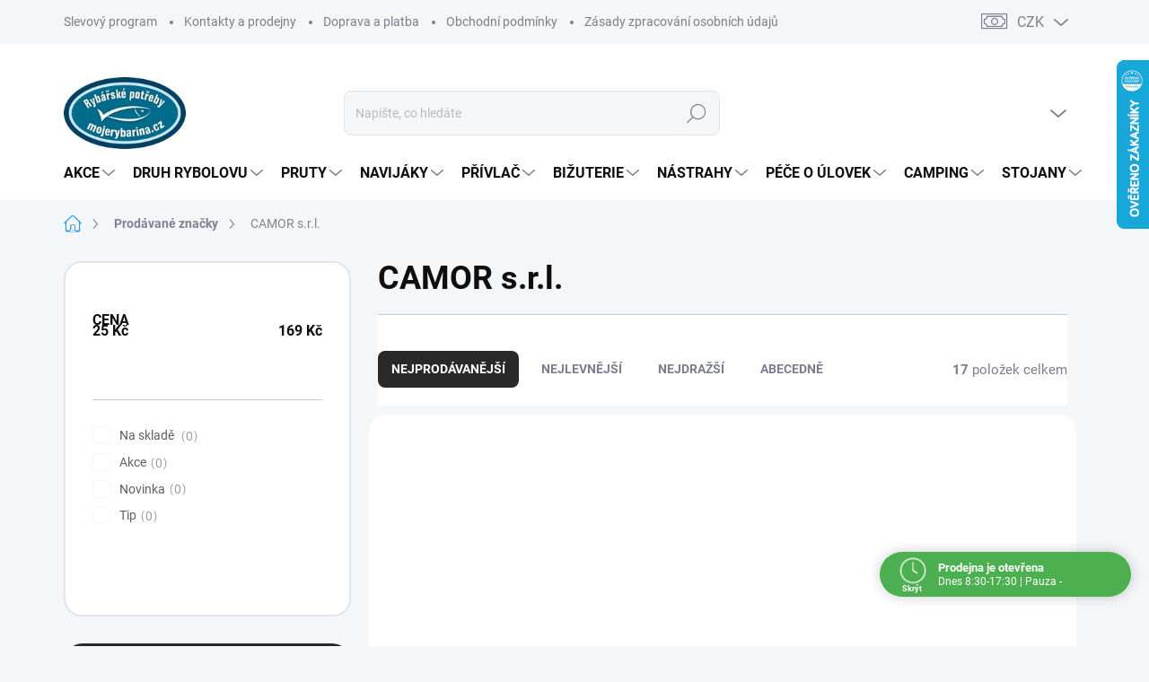

--- FILE ---
content_type: text/html; charset=utf-8
request_url: https://www.mojerybarina.cz/znacka/camor-s-r-l/
body_size: 41996
content:
<!doctype html><html lang="cs" dir="ltr" class="header-background-light external-fonts-loaded"><head><meta charset="utf-8" /><meta name="viewport" content="width=device-width,initial-scale=1" /><title>CAMOR s.r.l. - mojerybarina.cz</title><link rel="preconnect" href="https://cdn.myshoptet.com" /><link rel="dns-prefetch" href="https://cdn.myshoptet.com" /><link rel="preload" href="https://cdn.myshoptet.com/prj/dist/master/cms/libs/jquery/jquery-1.11.3.min.js" as="script" /><script>
dataLayer = [];
dataLayer.push({'shoptet' : {
    "pageId": -24,
    "pageType": "article",
    "currency": "CZK",
    "currencyInfo": {
        "decimalSeparator": ",",
        "exchangeRate": 1,
        "priceDecimalPlaces": 2,
        "symbol": "K\u010d",
        "symbolLeft": 0,
        "thousandSeparator": " "
    },
    "language": "cs",
    "projectId": 10887,
    "cartInfo": {
        "id": null,
        "freeShipping": false,
        "freeShippingFrom": 2000,
        "leftToFreeGift": {
            "formattedPrice": "0 K\u010d",
            "priceLeft": 0
        },
        "freeGift": false,
        "leftToFreeShipping": {
            "priceLeft": 2000,
            "dependOnRegion": 0,
            "formattedPrice": "2 000 K\u010d"
        },
        "discountCoupon": [],
        "getNoBillingShippingPrice": {
            "withoutVat": 0,
            "vat": 0,
            "withVat": 0
        },
        "cartItems": [],
        "taxMode": "ORDINARY"
    },
    "cart": [],
    "customer": {
        "priceRatio": 1,
        "priceListId": 1,
        "groupId": null,
        "registered": false,
        "mainAccount": false
    }
}});
</script>
<meta property="og:type" content="website"><meta property="og:site_name" content="mojerybarina.cz"><meta property="og:url" content="https://www.mojerybarina.cz/znacka/camor-s-r-l/"><meta property="og:title" content="CAMOR s.r.l. - mojerybarina.cz"><meta name="author" content="mojerybarina.cz"><meta name="web_author" content="Shoptet.cz"><meta name="dcterms.rightsHolder" content="www.mojerybarina.cz"><meta name="robots" content="index,follow"><meta property="og:image" content="https://cdn.myshoptet.com/usr/www.mojerybarina.cz/user/logos/mojerybarina_logo_nove_190x112px.png?t=1768813663"><meta property="og:description" content=", CAMOR s.r.l., "><meta name="description" content=", CAMOR s.r.l., "><style>:root {--color-primary: #239ceb;--color-primary-h: 204;--color-primary-s: 83%;--color-primary-l: 53%;--color-primary-hover: #1997e5;--color-primary-hover-h: 203;--color-primary-hover-s: 80%;--color-primary-hover-l: 50%;--color-secondary: #94CB44;--color-secondary-h: 84;--color-secondary-s: 56%;--color-secondary-l: 53%;--color-secondary-hover: #3b7580;--color-secondary-hover-h: 190;--color-secondary-hover-s: 37%;--color-secondary-hover-l: 37%;--color-tertiary: #ffffff;--color-tertiary-h: 0;--color-tertiary-s: 0%;--color-tertiary-l: 100%;--color-tertiary-hover: #f0f1f3;--color-tertiary-hover-h: 220;--color-tertiary-hover-s: 11%;--color-tertiary-hover-l: 95%;--color-header-background: #ffffff;--template-font: "sans-serif";--template-headings-font: "sans-serif";--header-background-url: url("[data-uri]");--cookies-notice-background: #1A1937;--cookies-notice-color: #F8FAFB;--cookies-notice-button-hover: #f5f5f5;--cookies-notice-link-hover: #27263f;--templates-update-management-preview-mode-content: "Náhled aktualizací šablony je aktivní pro váš prohlížeč."}</style>
    <script>var shoptet = shoptet || {};</script>
    <script src="https://cdn.myshoptet.com/prj/dist/master/shop/dist/main-3g-header.js.05f199e7fd2450312de2.js"></script>
<!-- User include --><!-- service 1000(633) html code header -->
<link rel="stylesheet" href="https://cdn.myshoptet.com/usr/apollo.jakubtursky.sk/user/documents/assets/main.css?v=1769">

<noscript>
<style>
.before-carousel:before,
.before-carousel:after,
.products-block:after,
.products-block:before,
.p-detail-inner:before,
.p-detail-inner:after{
	display: none;
}

.products-block .product, .products-block .slider-group-products,
.next-to-carousel-banners .banner-wrapper,
.before-carousel .content-wrapper-in,
.p-detail-inner .p-detail-inner-header, .p-detail-inner #product-detail-form {
  opacity: 1;
}

body.type-category .content-wrapper-in,
body.type-manufacturer-detail .content-wrapper-in,
body.type-product .content-wrapper-in {
	visibility: visible!important;
}
</style>
</noscript>

<style>
@font-face {
  font-family: 'apollo';
  font-display: swap;
  src:  url('https://cdn.myshoptet.com/usr/apollo.jakubtursky.sk/user/documents/assets/iconfonts/icomoon.eot?v=107');
  src:  url('https://cdn.myshoptet.com/usr/apollo.jakubtursky.sk/user/documents/assets/iconfonts/icomoon.eot?v=107') format('embedded-opentype'),
    url('https://cdn.myshoptet.com/usr/apollo.jakubtursky.sk/user/documents/assets/iconfonts/icomoon.ttf?v=107') format('truetype'),
    url('https://cdn.myshoptet.com/usr/apollo.jakubtursky.sk/user/documents/assets/iconfonts/icomoon.woff?v=107') format('woff'),
    url('https://cdn.myshoptet.com/usr/apollo.jakubtursky.sk/user/documents/assets/iconfonts/icomoon.svg?v=107') format('svg');
  font-weight: normal;
  font-style: normal;
  font-display: block;
}
.top-navigation-bar .top-nav-button.top-nav-button-login.primary{
	display: none;
}
.basic-description>h3:first-child{
	display: none;
}
/*.header-info-banner-addon{
	background-color: black;
}*/
</style>

<style>
.not-working {
  background-color: rgba(0,0,0, 0.9);
  color: white;
  width: 100%;
  height: 100%;
  position: fixed;
  top: 0;
  left: 0;
  z-index: 9999999;
  text-align: center;
  padding: 50px;
  line-height: 1.6;
  font-size: 16px;
}
</style>

<!-- api 690(337) html code header -->
<script>var ophWidgetData={"lang":"cs","link":"","logo":false,"turnOff":false,"expanded":true,"lunchShow":true,"checkHoliday":true,"showNextWeek":true,"showWidgetStart":"01:00","showWidgetEnd":"23:00","beforeOpenStore":0,"beforeCloseStore":0,"openingHours":[{"day":1,"openHour":"08:30","closeHour":"17:30","openPause":"","closePause":"","closed":false,"staticHourText":""},{"day":2,"openHour":"08:30","closeHour":"17:30","openPause":"","closePause":"","closed":false,"staticHourText":""},{"day":3,"openHour":"08:30","closeHour":"17:30","openPause":"","closePause":"","closed":false,"staticHourText":""},{"day":4,"openHour":"08:30","closeHour":"17:30","openPause":"","closePause":"","closed":false,"staticHourText":""},{"day":5,"openHour":"08:30","closeHour":"17:30","openPause":"","closePause":"","closed":false,"staticHourText":""},{"day":6,"openHour":"","closeHour":"","openPause":"","closePause":"","closed":true,"staticHourText":""},{"day":7,"openHour":"","closeHour":"","openPause":"","closePause":"","closed":true,"staticHourText":""}],"excludes":[{"date":"2025-12-20","openHour":"08:30","closeHour":"12:30","openPause":"","closePause":"","closed":false,"text":""},{"date":"2025-12-21","openHour":"08:30","closeHour":"12:30","openPause":"","closePause":"","text":""},{"date":"2025-12-29","openHour":"09:00","closeHour":"16:00","openPause":"","closePause":"","text":""},{"date":"2025-12-30","openHour":"09:00","closeHour":"16:00","openPause":"","closePause":"","text":""},{"date":"2025-12-31","openHour":"","closeHour":"","openPause":"","closePause":"","closed":true,"text":""},{"date":"2026-01-01","openHour":"","closeHour":"","openPause":"","closePause":"","closed":true,"text":""},{"date":"2026-01-02","openHour":"","closeHour":"","openPause":"","closePause":"","closed":true,"text":""}],"holidayList":["01-01","01-05","08-05","05-07","06-07","28-09","28-10","17-11","24-12","25-12","26-12"],"todayLongFormat":true,"logoFilemanager":"","colors":{"bg_header_color":"","bg_logo_color":"","bg_title_color":"","bg_preopen_color":"#03a9f4","bg_open_color":"#4caf50","bg_pause_color":"#ff9800","bg_preclose_color":"#ff6f00","bg_close_color":"#e94b4b","color_exception_day":"#e94b4b"},"address":"Prodejna Brno","icon":"icon-03","bottomPosition":0,"showDetailOnExpand":false,"disableDetail":false,"disableDetailTable":false,"hideOnMobile":false,"hideOnCheckout":false,"weekTurnOff":[],"directPosition":"rtl"}</script>
<!-- api 1501(1113) html code header -->
<link rel="stylesheet" href="https://cdn.myshoptet.com/usr/api2.dklab.cz/user/documents/_doplnky/filtry/10887/38/10887_38.css" type="text/css" /><style>:root { 
            --dklab-filters-active-color: #468C98; 
            --dklab-filters-active-foreground-color: #FFFFFF; 
            --dklab-filters-slider-color: #468C98; 
            --dklab-filters-show-filter-foreground-color: #FFFFFF; 
            --dklab-filters-show-filter-background-color: #468C98; 
            --dklab-filters-show-filter-edges-size: 10px 25px;
            --dklab-filters-show-filter-align: center;
            --dklab-filters-show-filter-align-desktop: flex-start;
        } 
                .filter-section form.dkLab-parameter fieldset div.div--collapsable:nth-child(+n+6),
                .filter-section form.dkLab-parameter-special fieldset div.div--collapsable:nth-child(+n+5) {
                    display: none;
                } 
                .filter-section form.dkLab-parameter.dkLab-parameter--show fieldset div.div--collapsable:nth-child(+n+6),
                .filter-section form.dkLab-parameter-special.dkLab-parameter-special--show fieldset div.div--collapsable:nth-child(+n+5) {
                    display: block;
                }</style>
<!-- service 690(337) html code header -->
<link href="https://cdn.myshoptet.com/usr/mcore.myshoptet.com/user/documents/upload/addon01/ophWidget.min.css?v=1.6.9" rel="stylesheet" />


<!-- service 731(376) html code header -->
<link rel="preconnect" href="https://image.pobo.cz/" crossorigin>
<link rel="stylesheet" href="https://image.pobo.cz/assets/fix-header.css?v=10" media="print" onload="this.media='all'">
<script src="https://image.pobo.cz/assets/fix-header.js"></script>


<!-- service 1540(1150) html code header -->
<link rel="stylesheet" href="https://cdn.myshoptet.com/usr/apollo.jakubtursky.sk/user/documents/assets/tlacitka/main.css?v=36">
<!-- service 1707(1291) html code header -->
<link rel="stylesheet" href="https://cdn.myshoptet.com/usr/apollo.jakubtursky.sk/user/documents/assets/registration-discount/main.css?v=29">

<style>
.flag.flag-discount-0{
	display: none !important;
}
</style>

<!-- project html code header -->
<style>
  .category-header input[type="radio"]:checked+label {
    background-color: var(--color-primary);
  }
  .in-contacts .content-inner>article {
    width: 100%;
  }
  .benefitBanner__picture img{
    mix-blend-mode: multiply;
  }
  .in-index .position--benefitHomepage {
    margin-top: 0;
    margin-bottom: 30px;
  }
  .benefitBanner__picture {
    height: 50px;
  }
  .benefitBanner__picture img {
    max-height: 50px;
    max-width: 55px;
  }

  .welcome .welcome__content p {
    margin-bottom: 0;
  }

  .welcome .welcome__content p + p{
    margin-top: 20px;
  }

  .banners-top-block .banner-wrapper a, .banners-top-block .banner-wrapper img{
    width: 100%;
  }
  
  @media (min-width: 768px) {
  	/*.navigation-in {
      font-size: 14px;
      line-height: 14px;
    }*/
    .is-header-fixed.is-header-hidden #header .site-name a img {
      max-height: 60px;
    }
    #header .site-name {
      display: flex;
      align-items: center;
    }

    #header .site-name a img {
      max-height: 80px;
      max-width: 300px;
    }
  }

  @media (max-width: 767px) {
    .top-navigation-bar .site-name a img {
      max-height: 40px;
    }
  }

  @media (min-width: 768px) {
    .navigation-in ul li a {
      padding-left: 15px;
      padding-right: 22px;
    }
    .top-navigation-bar .container > div.top-navigation-contacts {
      height: 40px;
    }
    .welcome h1 {
      font-size: 40px;
      margin-bottom: 30px;
    }
    .welcome p {
      font-size: 16px;
      line-height: 1.8;
      margin-bottom: 30px;
    }
  }
  @media (min-width: 992px) {
    .welcome {
      padding: 40px 40px 40px 40px;
    }
  }
  @media (min-width: 992px) {
    .header-top {
      padding-top: 50px;
      padding-bottom: 10px;
    }

    .popup-widget.login-widget {
      top: 150px;
    }

    .popup-widget.cart-widget {
      top: 150px;
    }

    .admin-logged .popup-widget.login-widget {
      top: 175px;
    }

    .admin-logged .popup-widget.cart-widget {
      top: 175px;
    }
  }
  @media (max-width: 767px){
    .top-navigation-bar {
      background-color: white;
    }
  }

  @media (max-width: 370px){
    .top-navigation-bar .site-name a img {
        max-height: 30px;
    }
  }
  
  @media (min-width: 768px) {
  .products-related-block h2, .products-alternative-block h2,
  h4.homepage-group-title, .h4.homepage-group-title {
    font-size: 36px;
  }
  body .hodnoceni:before {
    text-align: center;
    font-size: 36px;
    margin-bottom: 30px;
  }
  .products-block.products .p .name {
    font-size: 18px;
  }
  .navigation-buttons a[data-target="cart"]:hover {
    color: white;
  }
  .header-top .btn.cart-count:hover .cart-price {
    color: white;
  }
  .navigation-buttons .click-cart a:after {
    display: none;
  }
  .click-cart {
    background: var(--color-secondary);
    border-radius: 8px;
  }
  .click-cart:hover {
    background: var(--color-secondary-hover);
  }
  #header .cart-count {
    border-radius: 7px 7px 0 0;
  }
  .navigation-buttons a[data-target="cart"] {
    color: #fff;
  }
  .header-top .btn.cart-count:before {
    font-size: 26px;
  }
  .header-top .btn.cart-count:before {
    color: white !important;
  }
  .navigation-buttons {
    right: 0;
  }
  .cart-window-visible #header .click-cart {
    border-radius: 7px 7px 0 0;
  }
  .cart-window-visible #header .cart-count {
    background-color: transparent;
    border-radius: 7px 7px 0 0;
  }
  .cart-window-visible .btn.cart-count .cart-price {
    color: white;
  }
  .popup-widget {
    margin-left: -6px;
  }
}

@media (min-width: 992px) {
  .popup-widget.cart-widget {
    margin-left: 106px;
  }
}

@media (min-width: 1200px) {
  .popup-widget.cart-widget {
    margin-left: 209px;
  }
}

@media (min-width: 1440px) {
  .popup-widget.cart-widget {
    margin-left: 329px;
  }
}


.products-block:not(.products-additional) .p .image img {
    position: relative;
    width: calc(100% + 32px);
    max-width: none;
    margin-left: -16px;
    margin-top: -16px;
}

@media (min-width: 768px){
  .products-block:not(.products-additional) .p .image img {
    position: relative;
    width: calc(100% + 60px);
    max-width: none;
    margin-left: -30px;
    margin-top: -30px;
  }
}


</style>
<!-- /User include --><link rel="shortcut icon" href="/favicon.ico" type="image/x-icon" /><link rel="canonical" href="https://www.mojerybarina.cz/znacka/camor-s-r-l/" />    <script>
        var _hwq = _hwq || [];
        _hwq.push(['setKey', '60110355E68083F3E36C0F29589CEB28']);
        _hwq.push(['setTopPos', '2']);
        _hwq.push(['showWidget', '22']);
        (function() {
            var ho = document.createElement('script');
            ho.src = 'https://cz.im9.cz/direct/i/gjs.php?n=wdgt&sak=60110355E68083F3E36C0F29589CEB28';
            var s = document.getElementsByTagName('script')[0]; s.parentNode.insertBefore(ho, s);
        })();
    </script>
    <!-- Global site tag (gtag.js) - Google Analytics -->
    <script async src="https://www.googletagmanager.com/gtag/js?id=G-H0CF3TGHH7"></script>
    <script>
        
        window.dataLayer = window.dataLayer || [];
        function gtag(){dataLayer.push(arguments);}
        

        
        gtag('js', new Date());

        
                gtag('config', 'G-H0CF3TGHH7', {"groups":"GA4","send_page_view":false,"content_group":"article","currency":"CZK","page_language":"cs"});
        
        
        
        
        
        
                    gtag('event', 'page_view', {"send_to":"GA4","page_language":"cs","content_group":"article","currency":"CZK"});
        
        
        
        
        
        
        
        
        
        
        
        
        
        document.addEventListener('DOMContentLoaded', function() {
            if (typeof shoptet.tracking !== 'undefined') {
                for (var id in shoptet.tracking.bannersList) {
                    gtag('event', 'view_promotion', {
                        "send_to": "UA",
                        "promotions": [
                            {
                                "id": shoptet.tracking.bannersList[id].id,
                                "name": shoptet.tracking.bannersList[id].name,
                                "position": shoptet.tracking.bannersList[id].position
                            }
                        ]
                    });
                }
            }

            shoptet.consent.onAccept(function(agreements) {
                if (agreements.length !== 0) {
                    console.debug('gtag consent accept');
                    var gtagConsentPayload =  {
                        'ad_storage': agreements.includes(shoptet.config.cookiesConsentOptPersonalisation)
                            ? 'granted' : 'denied',
                        'analytics_storage': agreements.includes(shoptet.config.cookiesConsentOptAnalytics)
                            ? 'granted' : 'denied',
                                                                                                'ad_user_data': agreements.includes(shoptet.config.cookiesConsentOptPersonalisation)
                            ? 'granted' : 'denied',
                        'ad_personalization': agreements.includes(shoptet.config.cookiesConsentOptPersonalisation)
                            ? 'granted' : 'denied',
                        };
                    console.debug('update consent data', gtagConsentPayload);
                    gtag('consent', 'update', gtagConsentPayload);
                    dataLayer.push(
                        { 'event': 'update_consent' }
                    );
                }
            });
        });
    </script>
<script>
                        window.$zopim||(function(d,s){var z=$zopim=function(c){z._.push(c)},$=z.s=
                        d.createElement(s),e=d.getElementsByTagName(s)[0];z.set=function(o){z.set.
                        _.push(o)};z._=[];z.set._=[];$.async=!0;$.setAttribute('charset','utf-8');
                        $.src='//v2.zopim.com/?5LZ28CjEntwawvaz4gAs2Jm8pxx7d7Ch';z.t=+new Date;$.
                        type='text/javascript';e.parentNode.insertBefore($,e)})(document,'script');
                    </script></head><body class="desktop id--24 in-znacka template-11 type-manufacturer-detail multiple-columns-body columns-3 blank-mode blank-mode-css ums_forms_redesign--off ums_a11y_category_page--on ums_discussion_rating_forms--off ums_flags_display_unification--on ums_a11y_login--on mobile-header-version-1">
        <div id="fb-root"></div>
        <script>
            window.fbAsyncInit = function() {
                FB.init({
//                    appId            : 'your-app-id',
                    autoLogAppEvents : true,
                    xfbml            : true,
                    version          : 'v19.0'
                });
            };
        </script>
        <script async defer crossorigin="anonymous" src="https://connect.facebook.net/cs_CZ/sdk.js"></script><a href="#content" class="skip-link sr-only">Přejít na obsah</a><div class="overall-wrapper"><div class="user-action"><div class="container">
    <div class="user-action-in">
                    <div id="login" class="user-action-login popup-widget login-widget" role="dialog" aria-labelledby="loginHeading">
        <div class="popup-widget-inner">
                            <h2 id="loginHeading">Přihlášení k vašemu účtu</h2><div id="customerLogin"><form action="/action/Customer/Login/" method="post" id="formLoginIncluded" class="csrf-enabled formLogin" data-testid="formLogin"><input type="hidden" name="referer" value="" /><div class="form-group"><div class="input-wrapper email js-validated-element-wrapper no-label"><input type="email" name="email" class="form-control" autofocus placeholder="E-mailová adresa (např. jan@novak.cz)" data-testid="inputEmail" autocomplete="email" required /></div></div><div class="form-group"><div class="input-wrapper password js-validated-element-wrapper no-label"><input type="password" name="password" class="form-control" placeholder="Heslo" data-testid="inputPassword" autocomplete="current-password" required /><span class="no-display">Nemůžete vyplnit toto pole</span><input type="text" name="surname" value="" class="no-display" /></div></div><div class="form-group"><div class="login-wrapper"><button type="submit" class="btn btn-secondary btn-text btn-login" data-testid="buttonSubmit">Přihlásit se</button><div class="password-helper"><a href="/registrace/" data-testid="signup" rel="nofollow">Nová registrace</a><a href="/klient/zapomenute-heslo/" rel="nofollow">Zapomenuté heslo</a></div></div></div></form>
</div>                    </div>
    </div>

                            <div id="cart-widget" class="user-action-cart popup-widget cart-widget loader-wrapper" data-testid="popupCartWidget" role="dialog" aria-hidden="true">
    <div class="popup-widget-inner cart-widget-inner place-cart-here">
        <div class="loader-overlay">
            <div class="loader"></div>
        </div>
    </div>

    <div class="cart-widget-button">
        <a href="/kosik/" class="btn btn-conversion" id="continue-order-button" rel="nofollow" data-testid="buttonNextStep">Pokračovat do košíku</a>
    </div>
</div>
            </div>
</div>
</div><div class="top-navigation-bar" data-testid="topNavigationBar">

    <div class="container">

        <div class="top-navigation-contacts">
            <strong>Zákaznická podpora:</strong><a href="tel:+420739421592" class="project-phone" aria-label="Zavolat na +420739421592" data-testid="contactboxPhone"><span>+420739421592</span></a><a href="mailto:mojerybarina@seznam.cz" class="project-email" data-testid="contactboxEmail"><span>mojerybarina@seznam.cz</span></a>        </div>

                            <div class="top-navigation-menu">
                <div class="top-navigation-menu-trigger"></div>
                <ul class="top-navigation-bar-menu">
                                            <li class="top-navigation-menu-item-853">
                            <a href="/slevovy-program-mojerybarina-cz/" target="blank">Slevový program</a>
                        </li>
                                            <li class="top-navigation-menu-item-3472">
                            <a href="/kontakty/" target="blank">Kontakty a prodejny</a>
                        </li>
                                            <li class="top-navigation-menu-item-900">
                            <a href="/doprava-a-platba/" target="blank">Doprava a platba</a>
                        </li>
                                            <li class="top-navigation-menu-item-39">
                            <a href="/obchodni-podminky/" target="blank">Obchodní podmínky</a>
                        </li>
                                            <li class="top-navigation-menu-item-970">
                            <a href="/zasady-zpracovani-osobnich-udaju/" target="blank">Zásady zpracování osobních údajů</a>
                        </li>
                                            <li class="top-navigation-menu-item-3475">
                            <a href="/kontaktni-formular/">Kontaktní formulář</a>
                        </li>
                                    </ul>
                <ul class="top-navigation-bar-menu-helper"></ul>
            </div>
        
        <div class="top-navigation-tools top-navigation-tools--language">
            <div class="responsive-tools">
                <a href="#" class="toggle-window" data-target="search" aria-label="Hledat" data-testid="linkSearchIcon"></a>
                                                            <a href="#" class="toggle-window" data-target="login"></a>
                                                    <a href="#" class="toggle-window" data-target="navigation" aria-label="Menu" data-testid="hamburgerMenu"></a>
            </div>
                <div class="dropdown">
        <span>Ceny v:</span>
        <button id="topNavigationDropdown" type="button" data-toggle="dropdown" aria-haspopup="true" aria-expanded="false">
            CZK
            <span class="caret"></span>
        </button>
        <ul class="dropdown-menu" aria-labelledby="topNavigationDropdown"><li><a href="/action/Currency/changeCurrency/?currencyCode=CZK" rel="nofollow">CZK</a></li><li><a href="/action/Currency/changeCurrency/?currencyCode=EUR" rel="nofollow">EUR</a></li></ul>
    </div>
            <button class="top-nav-button top-nav-button-login toggle-window" type="button" data-target="login" aria-haspopup="dialog" aria-controls="login" aria-expanded="false" data-testid="signin"><span>Přihlášení</span></button>        </div>

    </div>

</div>
<header id="header"><div class="container navigation-wrapper">
    <div class="header-top">
        <div class="site-name-wrapper">
            <div class="site-name"><a href="/" data-testid="linkWebsiteLogo"><img src="https://cdn.myshoptet.com/usr/www.mojerybarina.cz/user/logos/mojerybarina_logo_nove_190x112px.png" alt="mojerybarina.cz" fetchpriority="low" /></a></div>        </div>
        <div class="search" itemscope itemtype="https://schema.org/WebSite">
            <meta itemprop="headline" content="Prodávané značky"/><meta itemprop="url" content="https://www.mojerybarina.cz"/><meta itemprop="text" content=", CAMOR s.r.l., "/>            <form action="/action/ProductSearch/prepareString/" method="post"
    id="formSearchForm" class="search-form compact-form js-search-main"
    itemprop="potentialAction" itemscope itemtype="https://schema.org/SearchAction" data-testid="searchForm">
    <fieldset>
        <meta itemprop="target"
            content="https://www.mojerybarina.cz/vyhledavani/?string={string}"/>
        <input type="hidden" name="language" value="cs"/>
        
            
<input
    type="search"
    name="string"
        class="query-input form-control search-input js-search-input"
    placeholder="Napište, co hledáte"
    autocomplete="off"
    required
    itemprop="query-input"
    aria-label="Vyhledávání"
    data-testid="searchInput"
>
            <button type="submit" class="btn btn-default" data-testid="searchBtn">Hledat</button>
        
    </fieldset>
</form>
        </div>
        <div class="navigation-buttons">
                
    <a href="/kosik/" class="btn btn-icon toggle-window cart-count" data-target="cart" data-hover="true" data-redirect="true" data-testid="headerCart" rel="nofollow" aria-haspopup="dialog" aria-expanded="false" aria-controls="cart-widget">
        
                <span class="sr-only">Nákupní košík</span>
        
            <span class="cart-price visible-lg-inline-block" data-testid="headerCartPrice">
                                    Prázdný košík                            </span>
        
    
            </a>
        </div>
    </div>
    <nav id="navigation" aria-label="Hlavní menu" data-collapsible="true"><div class="navigation-in menu"><ul class="menu-level-1" role="menubar" data-testid="headerMenuItems"><li class="menu-item-831 ext" role="none"><a href="/akce/" data-testid="headerMenuItem" role="menuitem" aria-haspopup="true" aria-expanded="false"><b>Akce</b><span class="submenu-arrow"></span></a><ul class="menu-level-2" aria-label="Akce" tabindex="-1" role="menu"><li class="menu-item-1625" role="none"><a href="/akce-1-1-zdarma-3/" class="menu-image" data-testid="headerMenuItem" tabindex="-1" aria-hidden="true"><img src="data:image/svg+xml,%3Csvg%20width%3D%22140%22%20height%3D%22100%22%20xmlns%3D%22http%3A%2F%2Fwww.w3.org%2F2000%2Fsvg%22%3E%3C%2Fsvg%3E" alt="" aria-hidden="true" width="140" height="100"  data-src="https://cdn.myshoptet.com/usr/www.mojerybarina.cz/user/categories/thumb/394471_kaprovy-set-2ks-prutu-zebco-z-carp-3-9m-3lbs.jpg" fetchpriority="low" /></a><div><a href="/akce-1-1-zdarma-3/" data-testid="headerMenuItem" role="menuitem"><span>Akce 1+1 zdarma</span></a>
                        </div></li><li class="menu-item-1370" role="none"><a href="/akcni-rybarske-sety/" class="menu-image" data-testid="headerMenuItem" tabindex="-1" aria-hidden="true"><img src="data:image/svg+xml,%3Csvg%20width%3D%22140%22%20height%3D%22100%22%20xmlns%3D%22http%3A%2F%2Fwww.w3.org%2F2000%2Fsvg%22%3E%3C%2Fsvg%3E" alt="" aria-hidden="true" width="140" height="100"  data-src="https://cdn.myshoptet.com/usr/www.mojerybarina.cz/user/categories/thumb/285141_ap-prut-feeder-max-3m-75gr-navijak-max-40-zdarma.jpg" fetchpriority="low" /></a><div><a href="/akcni-rybarske-sety/" data-testid="headerMenuItem" role="menuitem"><span>Akční rybářské sety</span></a>
                        </div></li><li class="menu-item-1036" role="none"><a href="/vyprodej/" class="menu-image" data-testid="headerMenuItem" tabindex="-1" aria-hidden="true"><img src="data:image/svg+xml,%3Csvg%20width%3D%22140%22%20height%3D%22100%22%20xmlns%3D%22http%3A%2F%2Fwww.w3.org%2F2000%2Fsvg%22%3E%3C%2Fsvg%3E" alt="" aria-hidden="true" width="140" height="100"  data-src="https://cdn.myshoptet.com/usr/www.mojerybarina.cz/user/categories/thumb/sta__en___soubor.png" fetchpriority="low" /></a><div><a href="/vyprodej/" data-testid="headerMenuItem" role="menuitem"><span>Výprodej</span></a>
                        </div></li><li class="menu-item-1733" role="none"><a href="/akce-nomura/" class="menu-image" data-testid="headerMenuItem" tabindex="-1" aria-hidden="true"><img src="data:image/svg+xml,%3Csvg%20width%3D%22140%22%20height%3D%22100%22%20xmlns%3D%22http%3A%2F%2Fwww.w3.org%2F2000%2Fsvg%22%3E%3C%2Fsvg%3E" alt="" aria-hidden="true" width="140" height="100"  data-src="https://cdn.myshoptet.com/usr/www.mojerybarina.cz/user/categories/thumb/images.jpg" fetchpriority="low" /></a><div><a href="/akce-nomura/" data-testid="headerMenuItem" role="menuitem"><span>Akce NOMURA</span></a>
                        </div></li><li class="menu-item-1143" role="none"><a href="/akce-daiwa/" class="menu-image" data-testid="headerMenuItem" tabindex="-1" aria-hidden="true"><img src="data:image/svg+xml,%3Csvg%20width%3D%22140%22%20height%3D%22100%22%20xmlns%3D%22http%3A%2F%2Fwww.w3.org%2F2000%2Fsvg%22%3E%3C%2Fsvg%3E" alt="" aria-hidden="true" width="140" height="100"  data-src="https://cdn.myshoptet.com/usr/www.mojerybarina.cz/user/categories/thumb/images.png" fetchpriority="low" /></a><div><a href="/akce-daiwa/" data-testid="headerMenuItem" role="menuitem"><span>AKCE DAIWA</span></a>
                        </div></li><li class="menu-item-3493" role="none"><a href="/novinky-2026/" class="menu-image" data-testid="headerMenuItem" tabindex="-1" aria-hidden="true"><img src="data:image/svg+xml,%3Csvg%20width%3D%22140%22%20height%3D%22100%22%20xmlns%3D%22http%3A%2F%2Fwww.w3.org%2F2000%2Fsvg%22%3E%3C%2Fsvg%3E" alt="" aria-hidden="true" width="140" height="100"  data-src="https://cdn.myshoptet.com/usr/www.mojerybarina.cz/user/categories/thumb/novinky.jpg" fetchpriority="low" /></a><div><a href="/novinky-2026/" data-testid="headerMenuItem" role="menuitem"><span>Novinky 2026</span></a>
                        </div></li></ul></li>
<li class="menu-item-3285 ext" role="none"><a href="/druh-rybolovu/" data-testid="headerMenuItem" role="menuitem" aria-haspopup="true" aria-expanded="false"><b>Druh rybolovu</b><span class="submenu-arrow"></span></a><ul class="menu-level-2" aria-label="Druh rybolovu" tabindex="-1" role="menu"><li class="menu-item-3497 has-third-level" role="none"><a href="/lov-pod-ledem--lov-na-dirkach/" class="menu-image" data-testid="headerMenuItem" tabindex="-1" aria-hidden="true"><img src="data:image/svg+xml,%3Csvg%20width%3D%22140%22%20height%3D%22100%22%20xmlns%3D%22http%3A%2F%2Fwww.w3.org%2F2000%2Fsvg%22%3E%3C%2Fsvg%3E" alt="" aria-hidden="true" width="140" height="100"  data-src="https://cdn.myshoptet.com/prj/dist/master/cms/templates/frontend_templates/00/img/folder.svg" fetchpriority="low" /></a><div><a href="/lov-pod-ledem--lov-na-dirkach/" data-testid="headerMenuItem" role="menuitem"><span>Lov pod ledem, lov na dirkách</span></a>
                                                    <ul class="menu-level-3" role="menu">
                                                                    <li class="menu-item-1200" role="none">
                                        <a href="/sety-na-dirky--prut-navijak-na-dirky/" data-testid="headerMenuItem" role="menuitem">
                                            Sety na dirky, Prut + naviják na dírky</a>,                                    </li>
                                                                    <li class="menu-item-3506" role="none">
                                        <a href="/pruty-na-dirky-2/" data-testid="headerMenuItem" role="menuitem">
                                            Pruty na dírky</a>,                                    </li>
                                                                    <li class="menu-item-3512" role="none">
                                        <a href="/navijaky-na-dirky-2/" data-testid="headerMenuItem" role="menuitem">
                                            Navijáky na dírky</a>,                                    </li>
                                                                    <li class="menu-item-3500" role="none">
                                        <a href="/nastrahy-na-zimni-rybolov-2/" data-testid="headerMenuItem" role="menuitem">
                                            Nástrahy na zimní rybolov</a>,                                    </li>
                                                                    <li class="menu-item-3503" role="none">
                                        <a href="/doplnky-na-dirky-2/" data-testid="headerMenuItem" role="menuitem">
                                            Doplňky na dirky</a>,                                    </li>
                                                                    <li class="menu-item-3509" role="none">
                                        <a href="/obleceni-a-obuv-na-zimni-rybolov-2/" data-testid="headerMenuItem" role="menuitem">
                                            Oblečení a Obuv na zimní rybolov</a>                                    </li>
                                                            </ul>
                        </div></li><li class="menu-item-742 has-third-level" role="none"><a href="/bizuterie-pva--prislusenstvi/" class="menu-image" data-testid="headerMenuItem" tabindex="-1" aria-hidden="true"><img src="data:image/svg+xml,%3Csvg%20width%3D%22140%22%20height%3D%22100%22%20xmlns%3D%22http%3A%2F%2Fwww.w3.org%2F2000%2Fsvg%22%3E%3C%2Fsvg%3E" alt="" aria-hidden="true" width="140" height="100"  data-src="https://cdn.myshoptet.com/prj/dist/master/cms/templates/frontend_templates/00/img/folder.svg" fetchpriority="low" /></a><div><a href="/bizuterie-pva--prislusenstvi/" data-testid="headerMenuItem" role="menuitem"><span>Kaprový program</span></a>
                                                    <ul class="menu-level-3" role="menu">
                                                                    <li class="menu-item-880" role="none">
                                        <a href="/obratliky--karabinky/" data-testid="headerMenuItem" role="menuitem">
                                            Obratlíky, Karabinky </a>,                                    </li>
                                                                    <li class="menu-item-881" role="none">
                                        <a href="/krmitka-a-zateze/" data-testid="headerMenuItem" role="menuitem">
                                            Krmítka a zátěže</a>                                    </li>
                                                            </ul>
                        </div></li><li class="menu-item-854 has-third-level" role="none"><a href="/muskarina/" class="menu-image" data-testid="headerMenuItem" tabindex="-1" aria-hidden="true"><img src="data:image/svg+xml,%3Csvg%20width%3D%22140%22%20height%3D%22100%22%20xmlns%3D%22http%3A%2F%2Fwww.w3.org%2F2000%2Fsvg%22%3E%3C%2Fsvg%3E" alt="" aria-hidden="true" width="140" height="100"  data-src="https://cdn.myshoptet.com/prj/dist/master/cms/templates/frontend_templates/00/img/folder.svg" fetchpriority="low" /></a><div><a href="/muskarina/" data-testid="headerMenuItem" role="menuitem"><span>Muškařina </span></a>
                                                    <ul class="menu-level-3" role="menu">
                                                                    <li class="menu-item-2386" role="none">
                                        <a href="/muskarske-snury/" data-testid="headerMenuItem" role="menuitem">
                                            Muškařské šňůry</a>,                                    </li>
                                                                    <li class="menu-item-2555" role="none">
                                        <a href="/vazani-musek/" data-testid="headerMenuItem" role="menuitem">
                                            Vázání mušek</a>,                                    </li>
                                                                    <li class="menu-item-2564" role="none">
                                        <a href="/krabicky-na-musky-2/" data-testid="headerMenuItem" role="menuitem">
                                            Krabičky na mušky</a>,                                    </li>
                                                                    <li class="menu-item-2567" role="none">
                                        <a href="/umele-musky/" data-testid="headerMenuItem" role="menuitem">
                                            Umělé mušky</a>,                                    </li>
                                                                    <li class="menu-item-2570" role="none">
                                        <a href="/ostatni-doplnky/" data-testid="headerMenuItem" role="menuitem">
                                            Ostatní doplňky</a>                                    </li>
                                                            </ul>
                        </div></li><li class="menu-item-901 has-third-level" role="none"><a href="/plavackovy-program/" class="menu-image" data-testid="headerMenuItem" tabindex="-1" aria-hidden="true"><img src="data:image/svg+xml,%3Csvg%20width%3D%22140%22%20height%3D%22100%22%20xmlns%3D%22http%3A%2F%2Fwww.w3.org%2F2000%2Fsvg%22%3E%3C%2Fsvg%3E" alt="" aria-hidden="true" width="140" height="100"  data-src="https://cdn.myshoptet.com/prj/dist/master/cms/templates/frontend_templates/00/img/folder.svg" fetchpriority="low" /></a><div><a href="/plavackovy-program/" data-testid="headerMenuItem" role="menuitem"><span>Plavačkový program</span></a>
                                                    <ul class="menu-level-3" role="menu">
                                                                    <li class="menu-item-2939" role="none">
                                        <a href="/doplnky-na-plavanou/" data-testid="headerMenuItem" role="menuitem">
                                            Doplňky na plavanou</a>,                                    </li>
                                                                    <li class="menu-item-2942" role="none">
                                        <a href="/konektory-na-bice/" data-testid="headerMenuItem" role="menuitem">
                                            Konektory na biče</a>,                                    </li>
                                                                    <li class="menu-item-2945" role="none">
                                        <a href="/stoppery-a-zarazky/" data-testid="headerMenuItem" role="menuitem">
                                            Stoppery a zarážky</a>,                                    </li>
                                                                    <li class="menu-item-2948" role="none">
                                        <a href="/konektory-na-prubezne-splavky/" data-testid="headerMenuItem" role="menuitem">
                                            Konektory na průběžné splávky</a>                                    </li>
                                                            </ul>
                        </div></li><li class="menu-item-819 has-third-level" role="none"><a href="/more/" class="menu-image" data-testid="headerMenuItem" tabindex="-1" aria-hidden="true"><img src="data:image/svg+xml,%3Csvg%20width%3D%22140%22%20height%3D%22100%22%20xmlns%3D%22http%3A%2F%2Fwww.w3.org%2F2000%2Fsvg%22%3E%3C%2Fsvg%3E" alt="" aria-hidden="true" width="140" height="100"  data-src="https://cdn.myshoptet.com/prj/dist/master/cms/templates/frontend_templates/00/img/folder.svg" fetchpriority="low" /></a><div><a href="/more/" data-testid="headerMenuItem" role="menuitem"><span>Mořský program</span></a>
                                                    <ul class="menu-level-3" role="menu">
                                                                    <li class="menu-item-820" role="none">
                                        <a href="/pilkry/" data-testid="headerMenuItem" role="menuitem">
                                            Pilkry</a>,                                    </li>
                                                                    <li class="menu-item-821" role="none">
                                        <a href="/navazce-/" data-testid="headerMenuItem" role="menuitem">
                                            Návazce, Nástrahy </a>                                    </li>
                                                            </ul>
                        </div></li><li class="menu-item-827 has-third-level" role="none"><a href="/sumcovy-program/" class="menu-image" data-testid="headerMenuItem" tabindex="-1" aria-hidden="true"><img src="data:image/svg+xml,%3Csvg%20width%3D%22140%22%20height%3D%22100%22%20xmlns%3D%22http%3A%2F%2Fwww.w3.org%2F2000%2Fsvg%22%3E%3C%2Fsvg%3E" alt="" aria-hidden="true" width="140" height="100"  data-src="https://cdn.myshoptet.com/prj/dist/master/cms/templates/frontend_templates/00/img/folder.svg" fetchpriority="low" /></a><div><a href="/sumcovy-program/" data-testid="headerMenuItem" role="menuitem"><span>Sumcový program</span></a>
                                                    <ul class="menu-level-3" role="menu">
                                                                    <li class="menu-item-976" role="none">
                                        <a href="/vabnicky-na-sumce/" data-testid="headerMenuItem" role="menuitem">
                                            Vábničky na sumce</a>,                                    </li>
                                                                    <li class="menu-item-1275" role="none">
                                        <a href="/spletane-snury-na-sumce/" data-testid="headerMenuItem" role="menuitem">
                                            Splétané šnůry na sumce </a>,                                    </li>
                                                                    <li class="menu-item-2458" role="none">
                                        <a href="/sumcove-nastrahy-2/" data-testid="headerMenuItem" role="menuitem">
                                            Sumcové nástrahy</a>,                                    </li>
                                                                    <li class="menu-item-2488" role="none">
                                        <a href="/sumcove-stojany/" data-testid="headerMenuItem" role="menuitem">
                                            Sumcové stojany</a>,                                    </li>
                                                                    <li class="menu-item-2494" role="none">
                                        <a href="/hacky-na-sumce/" data-testid="headerMenuItem" role="menuitem">
                                            Háčky na sumce</a>,                                    </li>
                                                                    <li class="menu-item-2500" role="none">
                                        <a href="/sumcove-splavky-a-bojky/" data-testid="headerMenuItem" role="menuitem">
                                            Sumcové splávky a bójky</a>                                    </li>
                                                            </ul>
                        </div></li><li class="menu-item-870 has-third-level" role="none"><a href="/feeder-program/" class="menu-image" data-testid="headerMenuItem" tabindex="-1" aria-hidden="true"><img src="data:image/svg+xml,%3Csvg%20width%3D%22140%22%20height%3D%22100%22%20xmlns%3D%22http%3A%2F%2Fwww.w3.org%2F2000%2Fsvg%22%3E%3C%2Fsvg%3E" alt="" aria-hidden="true" width="140" height="100"  data-src="https://cdn.myshoptet.com/prj/dist/master/cms/templates/frontend_templates/00/img/folder.svg" fetchpriority="low" /></a><div><a href="/feeder-program/" data-testid="headerMenuItem" role="menuitem"><span>Feeder program</span></a>
                                                    <ul class="menu-level-3" role="menu">
                                                                    <li class="menu-item-2666" role="none">
                                        <a href="/feederove-gumy/" data-testid="headerMenuItem" role="menuitem">
                                            Feederové gumy</a>,                                    </li>
                                                                    <li class="menu-item-2882" role="none">
                                        <a href="/feederove-krmitka/" data-testid="headerMenuItem" role="menuitem">
                                            Feederové krmítka</a>,                                    </li>
                                                                    <li class="menu-item-2897" role="none">
                                        <a href="/konektory-a-spojky/" data-testid="headerMenuItem" role="menuitem">
                                            Konektory a spojky</a>,                                    </li>
                                                                    <li class="menu-item-2900" role="none">
                                        <a href="/montaze--zavesky-a-prujezdy/" data-testid="headerMenuItem" role="menuitem">
                                            Montáže, závěsky a průjezdy</a>,                                    </li>
                                                                    <li class="menu-item-2909" role="none">
                                        <a href="/doplnky-na-vyrobu-montazi-2/" data-testid="headerMenuItem" role="menuitem">
                                            Doplňky na výrobu montáží</a>,                                    </li>
                                                                    <li class="menu-item-2912" role="none">
                                        <a href="/zarazky-a-hroty/" data-testid="headerMenuItem" role="menuitem">
                                            Zarážky a hroty</a>                                    </li>
                                                            </ul>
                        </div></li><li class="menu-item-1022" role="none"><a href="/rybarske-potreby-pro-deti/" class="menu-image" data-testid="headerMenuItem" tabindex="-1" aria-hidden="true"><img src="data:image/svg+xml,%3Csvg%20width%3D%22140%22%20height%3D%22100%22%20xmlns%3D%22http%3A%2F%2Fwww.w3.org%2F2000%2Fsvg%22%3E%3C%2Fsvg%3E" alt="" aria-hidden="true" width="140" height="100"  data-src="https://cdn.myshoptet.com/prj/dist/master/cms/templates/frontend_templates/00/img/folder.svg" fetchpriority="low" /></a><div><a href="/rybarske-potreby-pro-deti/" data-testid="headerMenuItem" role="menuitem"><span>Rybářské potřeby pro děti </span></a>
                        </div></li></ul></li>
<li class="menu-item-682 ext" role="none"><a href="/pruty/" data-testid="headerMenuItem" role="menuitem" aria-haspopup="true" aria-expanded="false"><b>Pruty</b><span class="submenu-arrow"></span></a><ul class="menu-level-2" aria-label="Pruty" tabindex="-1" role="menu"><li class="menu-item-683" role="none"><a href="/privlacove/" class="menu-image" data-testid="headerMenuItem" tabindex="-1" aria-hidden="true"><img src="data:image/svg+xml,%3Csvg%20width%3D%22140%22%20height%3D%22100%22%20xmlns%3D%22http%3A%2F%2Fwww.w3.org%2F2000%2Fsvg%22%3E%3C%2Fsvg%3E" alt="" aria-hidden="true" width="140" height="100"  data-src="https://cdn.myshoptet.com/usr/www.mojerybarina.cz/user/categories/thumb/4969_prut-isei-light-game.png" fetchpriority="low" /></a><div><a href="/privlacove/" data-testid="headerMenuItem" role="menuitem"><span>Pruty na přívlač</span></a>
                        </div></li><li class="menu-item-691" role="none"><a href="/kaprove-delene/" class="menu-image" data-testid="headerMenuItem" tabindex="-1" aria-hidden="true"><img src="data:image/svg+xml,%3Csvg%20width%3D%22140%22%20height%3D%22100%22%20xmlns%3D%22http%3A%2F%2Fwww.w3.org%2F2000%2Fsvg%22%3E%3C%2Fsvg%3E" alt="" aria-hidden="true" width="140" height="100"  data-src="https://cdn.myshoptet.com/usr/www.mojerybarina.cz/user/categories/thumb/9695_akce-prut-daiwa-black-widow-carp.jpg" fetchpriority="low" /></a><div><a href="/kaprove-delene/" data-testid="headerMenuItem" role="menuitem"><span>Kaprové dělené</span></a>
                        </div></li><li class="menu-item-688" role="none"><a href="/teleskopicke/" class="menu-image" data-testid="headerMenuItem" tabindex="-1" aria-hidden="true"><img src="data:image/svg+xml,%3Csvg%20width%3D%22140%22%20height%3D%22100%22%20xmlns%3D%22http%3A%2F%2Fwww.w3.org%2F2000%2Fsvg%22%3E%3C%2Fsvg%3E" alt="" aria-hidden="true" width="140" height="100"  data-src="https://cdn.myshoptet.com/usr/www.mojerybarina.cz/user/categories/thumb/54509-1_drago-2020.jpg" fetchpriority="low" /></a><div><a href="/teleskopicke/" data-testid="headerMenuItem" role="menuitem"><span>Teleskopické pruty</span></a>
                        </div></li><li class="menu-item-689" role="none"><a href="/feedrove/" class="menu-image" data-testid="headerMenuItem" tabindex="-1" aria-hidden="true"><img src="data:image/svg+xml,%3Csvg%20width%3D%22140%22%20height%3D%22100%22%20xmlns%3D%22http%3A%2F%2Fwww.w3.org%2F2000%2Fsvg%22%3E%3C%2Fsvg%3E" alt="" aria-hidden="true" width="140" height="100"  data-src="https://cdn.myshoptet.com/usr/www.mojerybarina.cz/user/categories/thumb/5053_rybarsky-prut-daiwa-windcast-feeder.jpg" fetchpriority="low" /></a><div><a href="/feedrove/" data-testid="headerMenuItem" role="menuitem"><span>Pruty Feederové</span></a>
                        </div></li><li class="menu-item-845 has-third-level" role="none"><a href="/plavana/" class="menu-image" data-testid="headerMenuItem" tabindex="-1" aria-hidden="true"><img src="data:image/svg+xml,%3Csvg%20width%3D%22140%22%20height%3D%22100%22%20xmlns%3D%22http%3A%2F%2Fwww.w3.org%2F2000%2Fsvg%22%3E%3C%2Fsvg%3E" alt="" aria-hidden="true" width="140" height="100"  data-src="https://cdn.myshoptet.com/usr/www.mojerybarina.cz/user/categories/thumb/21417_discovery-match-p1.jpg" fetchpriority="low" /></a><div><a href="/plavana/" data-testid="headerMenuItem" role="menuitem"><span>Match a Bolognese</span></a>
                                                    <ul class="menu-level-3" role="menu">
                                                                    <li class="menu-item-952" role="none">
                                        <a href="/bolognesky/" data-testid="headerMenuItem" role="menuitem">
                                            Bolognese a Tele Match pruty</a>,                                    </li>
                                                                    <li class="menu-item-959" role="none">
                                        <a href="/delicky/" data-testid="headerMenuItem" role="menuitem">
                                            Match pruty - dělené</a>                                    </li>
                                                            </ul>
                        </div></li><li class="menu-item-953" role="none"><a href="/bice/" class="menu-image" data-testid="headerMenuItem" tabindex="-1" aria-hidden="true"><img src="data:image/svg+xml,%3Csvg%20width%3D%22140%22%20height%3D%22100%22%20xmlns%3D%22http%3A%2F%2Fwww.w3.org%2F2000%2Fsvg%22%3E%3C%2Fsvg%3E" alt="" aria-hidden="true" width="140" height="100"  data-src="https://cdn.myshoptet.com/usr/www.mojerybarina.cz/user/categories/thumb/bi__e.jpg" fetchpriority="low" /></a><div><a href="/bice/" data-testid="headerMenuItem" role="menuitem"><span>Biče a děličky</span></a>
                        </div></li><li class="menu-item-693" role="none"><a href="/somcove-a-morske/" class="menu-image" data-testid="headerMenuItem" tabindex="-1" aria-hidden="true"><img src="data:image/svg+xml,%3Csvg%20width%3D%22140%22%20height%3D%22100%22%20xmlns%3D%22http%3A%2F%2Fwww.w3.org%2F2000%2Fsvg%22%3E%3C%2Fsvg%3E" alt="" aria-hidden="true" width="140" height="100"  data-src="https://cdn.myshoptet.com/usr/www.mojerybarina.cz/user/categories/thumb/1154-1_sumcovy-prut-carborex-monster-cat.jpg" fetchpriority="low" /></a><div><a href="/somcove-a-morske/" data-testid="headerMenuItem" role="menuitem"><span>Sumcové a mořské pruty</span></a>
                        </div></li><li class="menu-item-695" role="none"><a href="/muskarske/" class="menu-image" data-testid="headerMenuItem" tabindex="-1" aria-hidden="true"><img src="data:image/svg+xml,%3Csvg%20width%3D%22140%22%20height%3D%22100%22%20xmlns%3D%22http%3A%2F%2Fwww.w3.org%2F2000%2Fsvg%22%3E%3C%2Fsvg%3E" alt="" aria-hidden="true" width="140" height="100"  data-src="https://cdn.myshoptet.com/usr/www.mojerybarina.cz/user/categories/thumb/385961-2_prut-fly-cast--270.jpg" fetchpriority="low" /></a><div><a href="/muskarske/" data-testid="headerMenuItem" role="menuitem"><span>Muškařské pruty</span></a>
                        </div></li><li class="menu-item-926" role="none"><a href="/spodove-pruty/" class="menu-image" data-testid="headerMenuItem" tabindex="-1" aria-hidden="true"><img src="data:image/svg+xml,%3Csvg%20width%3D%22140%22%20height%3D%22100%22%20xmlns%3D%22http%3A%2F%2Fwww.w3.org%2F2000%2Fsvg%22%3E%3C%2Fsvg%3E" alt="" aria-hidden="true" width="140" height="100"  data-src="https://cdn.myshoptet.com/usr/www.mojerybarina.cz/user/categories/thumb/369603_giants-fishing-prut-deluxe-carp-spod-12ft-5lb-2pc.jpg" fetchpriority="low" /></a><div><a href="/spodove-pruty/" data-testid="headerMenuItem" role="menuitem"><span>Spodové</span></a>
                        </div></li><li class="menu-item-719 has-third-level" role="none"><a href="/feederove-spicky/" class="menu-image" data-testid="headerMenuItem" tabindex="-1" aria-hidden="true"><img src="data:image/svg+xml,%3Csvg%20width%3D%22140%22%20height%3D%22100%22%20xmlns%3D%22http%3A%2F%2Fwww.w3.org%2F2000%2Fsvg%22%3E%3C%2Fsvg%3E" alt="" aria-hidden="true" width="140" height="100"  data-src="https://cdn.myshoptet.com/usr/www.mojerybarina.cz/user/categories/thumb/301014-3_jaxon-koncove-ocko.jpg" fetchpriority="low" /></a><div><a href="/feederove-spicky/" data-testid="headerMenuItem" role="menuitem"><span>Feederové špičky, náhradní díly na pruty </span></a>
                                                    <ul class="menu-level-3" role="menu">
                                                                    <li class="menu-item-3481" role="none">
                                        <a href="/feederove-spicky-2/" data-testid="headerMenuItem" role="menuitem">
                                            Feederové špičky</a>,                                    </li>
                                                                    <li class="menu-item-3484" role="none">
                                        <a href="/nahradni-dily/" data-testid="headerMenuItem" role="menuitem">
                                            Náhradní díly</a>,                                    </li>
                                                                    <li class="menu-item-3487" role="none">
                                        <a href="/nahradni-ocka/" data-testid="headerMenuItem" role="menuitem">
                                            Náhradní očka</a>                                    </li>
                                                            </ul>
                        </div></li><li class="menu-item-1194" role="none"><a href="/pasky-a-koncovky-na-pruty--ochrana-ocek/" class="menu-image" data-testid="headerMenuItem" tabindex="-1" aria-hidden="true"><img src="data:image/svg+xml,%3Csvg%20width%3D%22140%22%20height%3D%22100%22%20xmlns%3D%22http%3A%2F%2Fwww.w3.org%2F2000%2Fsvg%22%3E%3C%2Fsvg%3E" alt="" aria-hidden="true" width="140" height="100"  data-src="https://cdn.myshoptet.com/usr/www.mojerybarina.cz/user/categories/thumb/414972_nastavitelny-penovy-chranic-prutu.jpg" fetchpriority="low" /></a><div><a href="/pasky-a-koncovky-na-pruty--ochrana-ocek/" data-testid="headerMenuItem" role="menuitem"><span>Pásky a koncovky na pruty, ochrana oček </span></a>
                        </div></li></ul></li>
<li class="menu-item-685 ext" role="none"><a href="/navijaky/" data-testid="headerMenuItem" role="menuitem" aria-haspopup="true" aria-expanded="false"><b>Navijáky</b><span class="submenu-arrow"></span></a><ul class="menu-level-2" aria-label="Navijáky" tabindex="-1" role="menu"><li class="menu-item-686" role="none"><a href="/navijaky-s-predni-brzdou/" class="menu-image" data-testid="headerMenuItem" tabindex="-1" aria-hidden="true"><img src="data:image/svg+xml,%3Csvg%20width%3D%22140%22%20height%3D%22100%22%20xmlns%3D%22http%3A%2F%2Fwww.w3.org%2F2000%2Fsvg%22%3E%3C%2Fsvg%3E" alt="" aria-hidden="true" width="140" height="100"  data-src="https://cdn.myshoptet.com/usr/www.mojerybarina.cz/user/categories/thumb/p__edn__.jpg" fetchpriority="low" /></a><div><a href="/navijaky-s-predni-brzdou/" data-testid="headerMenuItem" role="menuitem"><span>Navijáky s přední brzdou</span></a>
                        </div></li><li class="menu-item-697" role="none"><a href="/navijaky-se-zadni-brzdou/" class="menu-image" data-testid="headerMenuItem" tabindex="-1" aria-hidden="true"><img src="data:image/svg+xml,%3Csvg%20width%3D%22140%22%20height%3D%22100%22%20xmlns%3D%22http%3A%2F%2Fwww.w3.org%2F2000%2Fsvg%22%3E%3C%2Fsvg%3E" alt="" aria-hidden="true" width="140" height="100"  data-src="https://cdn.myshoptet.com/usr/www.mojerybarina.cz/user/categories/thumb/zadn__.jpg" fetchpriority="low" /></a><div><a href="/navijaky-se-zadni-brzdou/" data-testid="headerMenuItem" role="menuitem"><span>Navijáky se zadní brzdou</span></a>
                        </div></li><li class="menu-item-698" role="none"><a href="/navijaky-s-volnobezkou/" class="menu-image" data-testid="headerMenuItem" tabindex="-1" aria-hidden="true"><img src="data:image/svg+xml,%3Csvg%20width%3D%22140%22%20height%3D%22100%22%20xmlns%3D%22http%3A%2F%2Fwww.w3.org%2F2000%2Fsvg%22%3E%3C%2Fsvg%3E" alt="" aria-hidden="true" width="140" height="100"  data-src="https://cdn.myshoptet.com/usr/www.mojerybarina.cz/user/categories/thumb/baitruner-1.jpg" fetchpriority="low" /></a><div><a href="/navijaky-s-volnobezkou/" data-testid="headerMenuItem" role="menuitem"><span>Baitrunnery,   volnoběžná brzda </span></a>
                        </div></li><li class="menu-item-699" role="none"><a href="/multiplikatory/" class="menu-image" data-testid="headerMenuItem" tabindex="-1" aria-hidden="true"><img src="data:image/svg+xml,%3Csvg%20width%3D%22140%22%20height%3D%22100%22%20xmlns%3D%22http%3A%2F%2Fwww.w3.org%2F2000%2Fsvg%22%3E%3C%2Fsvg%3E" alt="" aria-hidden="true" width="140" height="100"  data-src="https://cdn.myshoptet.com/usr/www.mojerybarina.cz/user/categories/thumb/baitcast.jpg" fetchpriority="low" /></a><div><a href="/multiplikatory/" data-testid="headerMenuItem" role="menuitem"><span>Multiplikátory</span></a>
                        </div></li><li class="menu-item-700" role="none"><a href="/muskarske-2/" class="menu-image" data-testid="headerMenuItem" tabindex="-1" aria-hidden="true"><img src="data:image/svg+xml,%3Csvg%20width%3D%22140%22%20height%3D%22100%22%20xmlns%3D%22http%3A%2F%2Fwww.w3.org%2F2000%2Fsvg%22%3E%3C%2Fsvg%3E" alt="" aria-hidden="true" width="140" height="100"  data-src="https://cdn.myshoptet.com/usr/www.mojerybarina.cz/user/categories/thumb/mu__ka__sk__.jpg" fetchpriority="low" /></a><div><a href="/muskarske-2/" data-testid="headerMenuItem" role="menuitem"><span>Muškařské</span></a>
                        </div></li><li class="menu-item-772" role="none"><a href="/navijaky-s-bojovou-brzdou/" class="menu-image" data-testid="headerMenuItem" tabindex="-1" aria-hidden="true"><img src="data:image/svg+xml,%3Csvg%20width%3D%22140%22%20height%3D%22100%22%20xmlns%3D%22http%3A%2F%2Fwww.w3.org%2F2000%2Fsvg%22%3E%3C%2Fsvg%3E" alt="" aria-hidden="true" width="140" height="100"  data-src="https://cdn.myshoptet.com/usr/www.mojerybarina.cz/user/categories/thumb/navijak.jpg" fetchpriority="low" /></a><div><a href="/navijaky-s-bojovou-brzdou/" data-testid="headerMenuItem" role="menuitem"><span>Navijáky s bojovou brzdou</span></a>
                        </div></li><li class="menu-item-946" role="none"><a href="/navijaky-na-privlac/" class="menu-image" data-testid="headerMenuItem" tabindex="-1" aria-hidden="true"><img src="data:image/svg+xml,%3Csvg%20width%3D%22140%22%20height%3D%22100%22%20xmlns%3D%22http%3A%2F%2Fwww.w3.org%2F2000%2Fsvg%22%3E%3C%2Fsvg%3E" alt="" aria-hidden="true" width="140" height="100"  data-src="https://cdn.myshoptet.com/usr/www.mojerybarina.cz/user/categories/thumb/na_p____vl____.jpg" fetchpriority="low" /></a><div><a href="/navijaky-na-privlac/" data-testid="headerMenuItem" role="menuitem"><span>Navijáky na přívlač </span></a>
                        </div></li><li class="menu-item-1571" role="none"><a href="/nahradni-civky/" class="menu-image" data-testid="headerMenuItem" tabindex="-1" aria-hidden="true"><img src="data:image/svg+xml,%3Csvg%20width%3D%22140%22%20height%3D%22100%22%20xmlns%3D%22http%3A%2F%2Fwww.w3.org%2F2000%2Fsvg%22%3E%3C%2Fsvg%3E" alt="" aria-hidden="true" width="140" height="100"  data-src="https://cdn.myshoptet.com/usr/www.mojerybarina.cz/user/categories/thumb/c__vka.jpg" fetchpriority="low" /></a><div><a href="/nahradni-civky/" data-testid="headerMenuItem" role="menuitem"><span>Náhradní cívky</span></a>
                        </div></li><li class="menu-item-1607" role="none"><a href="/oleje-a-vazeliny-do-navijaku/" class="menu-image" data-testid="headerMenuItem" tabindex="-1" aria-hidden="true"><img src="data:image/svg+xml,%3Csvg%20width%3D%22140%22%20height%3D%22100%22%20xmlns%3D%22http%3A%2F%2Fwww.w3.org%2F2000%2Fsvg%22%3E%3C%2Fsvg%3E" alt="" aria-hidden="true" width="140" height="100"  data-src="https://cdn.myshoptet.com/usr/www.mojerybarina.cz/user/categories/thumb/mazivo.jpg" fetchpriority="low" /></a><div><a href="/oleje-a-vazeliny-do-navijaku/" data-testid="headerMenuItem" role="menuitem"><span>Oleje a Vazelíny do navijáků</span></a>
                        </div></li></ul></li>
<li class="menu-item-687 ext" role="none"><a href="/nastrahy/" data-testid="headerMenuItem" role="menuitem" aria-haspopup="true" aria-expanded="false"><b>Přívlač</b><span class="submenu-arrow"></span></a><ul class="menu-level-2" aria-label="Přívlač" tabindex="-1" role="menu"><li class="menu-item-855 has-third-level" role="none"><a href="/woblery/" class="menu-image" data-testid="headerMenuItem" tabindex="-1" aria-hidden="true"><img src="data:image/svg+xml,%3Csvg%20width%3D%22140%22%20height%3D%22100%22%20xmlns%3D%22http%3A%2F%2Fwww.w3.org%2F2000%2Fsvg%22%3E%3C%2Fsvg%3E" alt="" aria-hidden="true" width="140" height="100"  data-src="https://cdn.myshoptet.com/usr/www.mojerybarina.cz/user/categories/thumb/wobler.jpg" fetchpriority="low" /></a><div><a href="/woblery/" data-testid="headerMenuItem" role="menuitem"><span>Woblery </span></a>
                                                    <ul class="menu-level-3" role="menu">
                                                                    <li class="menu-item-3397" role="none">
                                        <a href="/hladinove/" data-testid="headerMenuItem" role="menuitem">
                                            Hladinové</a>,                                    </li>
                                                                    <li class="menu-item-3400" role="none">
                                        <a href="/klasicke/" data-testid="headerMenuItem" role="menuitem">
                                            Klasické</a>,                                    </li>
                                                                    <li class="menu-item-3406" role="none">
                                        <a href="/delene/" data-testid="headerMenuItem" role="menuitem">
                                            Dělené</a>,                                    </li>
                                                                    <li class="menu-item-3409" role="none">
                                        <a href="/crank/" data-testid="headerMenuItem" role="menuitem">
                                            Crank</a>,                                    </li>
                                                                    <li class="menu-item-3415" role="none">
                                        <a href="/pstruhove--trout-area/" data-testid="headerMenuItem" role="menuitem">
                                            Pstruhové, trout area</a>,                                    </li>
                                                                    <li class="menu-item-3403" role="none">
                                        <a href="/vertikalni--vibracni/" data-testid="headerMenuItem" role="menuitem">
                                            Vertikální, vibrační</a>,                                    </li>
                                                                    <li class="menu-item-3412" role="none">
                                        <a href="/jerky/" data-testid="headerMenuItem" role="menuitem">
                                            Jerky</a>,                                    </li>
                                                                    <li class="menu-item-3418" role="none">
                                        <a href="/hybridni/" data-testid="headerMenuItem" role="menuitem">
                                            Hybridní</a>                                    </li>
                                                            </ul>
                        </div></li><li class="menu-item-795 has-third-level" role="none"><a href="/twistry-jaxon/" class="menu-image" data-testid="headerMenuItem" tabindex="-1" aria-hidden="true"><img src="data:image/svg+xml,%3Csvg%20width%3D%22140%22%20height%3D%22100%22%20xmlns%3D%22http%3A%2F%2Fwww.w3.org%2F2000%2Fsvg%22%3E%3C%2Fsvg%3E" alt="" aria-hidden="true" width="140" height="100"  data-src="https://cdn.myshoptet.com/usr/www.mojerybarina.cz/user/categories/thumb/gumy.jpg" fetchpriority="low" /></a><div><a href="/twistry-jaxon/" data-testid="headerMenuItem" role="menuitem"><span>Gumové nástrahy</span></a>
                                                    <ul class="menu-level-3" role="menu">
                                                                    <li class="menu-item-3376" role="none">
                                        <a href="/rippery--kopyta/" data-testid="headerMenuItem" role="menuitem">
                                            Rippery, Kopyta</a>,                                    </li>
                                                                    <li class="menu-item-3379" role="none">
                                        <a href="/twistery/" data-testid="headerMenuItem" role="menuitem">
                                            Twistery</a>,                                    </li>
                                                                    <li class="menu-item-3382" role="none">
                                        <a href="/smacci/" data-testid="headerMenuItem" role="menuitem">
                                            Smáčci</a>,                                    </li>
                                                                    <li class="menu-item-3385" role="none">
                                        <a href="/nymfy--raci-cervi/" data-testid="headerMenuItem" role="menuitem">
                                            Nymfy, raci</a>,                                    </li>
                                                                    <li class="menu-item-3466" role="none">
                                        <a href="/cervi--larvy/" data-testid="headerMenuItem" role="menuitem">
                                            Červi, larvy</a>,                                    </li>
                                                                    <li class="menu-item-3388" role="none">
                                        <a href="/specificke-nastrahy/" data-testid="headerMenuItem" role="menuitem">
                                            Specifické nástrahy</a>                                    </li>
                                                            </ul>
                        </div></li><li class="menu-item-1778 has-third-level" role="none"><a href="/plandavky-a-rotacni-trpytky-4/" class="menu-image" data-testid="headerMenuItem" tabindex="-1" aria-hidden="true"><img src="data:image/svg+xml,%3Csvg%20width%3D%22140%22%20height%3D%22100%22%20xmlns%3D%22http%3A%2F%2Fwww.w3.org%2F2000%2Fsvg%22%3E%3C%2Fsvg%3E" alt="" aria-hidden="true" width="140" height="100"  data-src="https://cdn.myshoptet.com/usr/www.mojerybarina.cz/user/categories/thumb/t__pytky.jpg" fetchpriority="low" /></a><div><a href="/plandavky-a-rotacni-trpytky-4/" data-testid="headerMenuItem" role="menuitem"><span>Třpytky</span></a>
                                                    <ul class="menu-level-3" role="menu">
                                                                    <li class="menu-item-3424" role="none">
                                        <a href="/rotacni-trpytky/" data-testid="headerMenuItem" role="menuitem">
                                            Rotační třpytky</a>,                                    </li>
                                                                    <li class="menu-item-3427" role="none">
                                        <a href="/plandavky/" data-testid="headerMenuItem" role="menuitem">
                                            Plandavky</a>,                                    </li>
                                                                    <li class="menu-item-3430" role="none">
                                        <a href="/plandavky-pstruhove/" data-testid="headerMenuItem" role="menuitem">
                                            Plandavky pstruhové</a>,                                    </li>
                                                                    <li class="menu-item-3439" role="none">
                                        <a href="/jig-spinnery--cikady/" data-testid="headerMenuItem" role="menuitem">
                                            Jig spinnery, Tail Spinnery</a>,                                    </li>
                                                                    <li class="menu-item-3442" role="none">
                                        <a href="/cikady/" data-testid="headerMenuItem" role="menuitem">
                                            Cikády</a>,                                    </li>
                                                                    <li class="menu-item-3433" role="none">
                                        <a href="/chatterbaity/" data-testid="headerMenuItem" role="menuitem">
                                            Chatterbaity</a>,                                    </li>
                                                                    <li class="menu-item-3436" role="none">
                                        <a href="/spinnerbaity/" data-testid="headerMenuItem" role="menuitem">
                                            Spinnerbaity</a>                                    </li>
                                                            </ul>
                        </div></li><li class="menu-item-3391" role="none"><a href="/sety-nastrah/" class="menu-image" data-testid="headerMenuItem" tabindex="-1" aria-hidden="true"><img src="data:image/svg+xml,%3Csvg%20width%3D%22140%22%20height%3D%22100%22%20xmlns%3D%22http%3A%2F%2Fwww.w3.org%2F2000%2Fsvg%22%3E%3C%2Fsvg%3E" alt="" aria-hidden="true" width="140" height="100"  data-src="https://cdn.myshoptet.com/usr/www.mojerybarina.cz/user/categories/thumb/190181-1_pwrbt-pro-pack-vertical.jpg" fetchpriority="low" /></a><div><a href="/sety-nastrah/" data-testid="headerMenuItem" role="menuitem"><span>Sety nástrah</span></a>
                        </div></li><li class="menu-item-2455" role="none"><a href="/sumcove-nastrahy/" class="menu-image" data-testid="headerMenuItem" tabindex="-1" aria-hidden="true"><img src="data:image/svg+xml,%3Csvg%20width%3D%22140%22%20height%3D%22100%22%20xmlns%3D%22http%3A%2F%2Fwww.w3.org%2F2000%2Fsvg%22%3E%3C%2Fsvg%3E" alt="" aria-hidden="true" width="140" height="100"  data-src="https://cdn.myshoptet.com/usr/www.mojerybarina.cz/user/categories/thumb/na_sumce.jpg" fetchpriority="low" /></a><div><a href="/sumcove-nastrahy/" data-testid="headerMenuItem" role="menuitem"><span>Sumcové nástrahy</span></a>
                        </div></li><li class="menu-item-850" role="none"><a href="/privlacove-nastrahy-z-peri/" class="menu-image" data-testid="headerMenuItem" tabindex="-1" aria-hidden="true"><img src="data:image/svg+xml,%3Csvg%20width%3D%22140%22%20height%3D%22100%22%20xmlns%3D%22http%3A%2F%2Fwww.w3.org%2F2000%2Fsvg%22%3E%3C%2Fsvg%3E" alt="" aria-hidden="true" width="140" height="100"  data-src="https://cdn.myshoptet.com/usr/www.mojerybarina.cz/user/categories/thumb/z_pe____.jpg" fetchpriority="low" /></a><div><a href="/privlacove-nastrahy-z-peri/" data-testid="headerMenuItem" role="menuitem"><span>Přívlačové nástrahy z peří </span></a>
                        </div></li><li class="menu-item-706 has-third-level" role="none"><a href="/jigove-hlavicky/" class="menu-image" data-testid="headerMenuItem" tabindex="-1" aria-hidden="true"><img src="data:image/svg+xml,%3Csvg%20width%3D%22140%22%20height%3D%22100%22%20xmlns%3D%22http%3A%2F%2Fwww.w3.org%2F2000%2Fsvg%22%3E%3C%2Fsvg%3E" alt="" aria-hidden="true" width="140" height="100"  data-src="https://cdn.myshoptet.com/usr/www.mojerybarina.cz/user/categories/thumb/jig.jpg" fetchpriority="low" /></a><div><a href="/jigove-hlavicky/" data-testid="headerMenuItem" role="menuitem"><span>Jigové hlavičky</span></a>
                                                    <ul class="menu-level-3" role="menu">
                                                                    <li class="menu-item-3460" role="none">
                                        <a href="/bez-nalitku/" data-testid="headerMenuItem" role="menuitem">
                                            Bez nálitku</a>,                                    </li>
                                                                    <li class="menu-item-3457" role="none">
                                        <a href="/s-nalitkem--dratkem/" data-testid="headerMenuItem" role="menuitem">
                                            S nálitkem, drátkem</a>,                                    </li>
                                                                    <li class="menu-item-3454" role="none">
                                        <a href="/bezprotihrotove/" data-testid="headerMenuItem" role="menuitem">
                                            Bezprotihrotové</a>,                                    </li>
                                                                    <li class="menu-item-3463" role="none">
                                        <a href="/screwin/" data-testid="headerMenuItem" role="menuitem">
                                            ScrewIn</a>,                                    </li>
                                                                    <li class="menu-item-3445" role="none">
                                        <a href="/skirted-jigy/" data-testid="headerMenuItem" role="menuitem">
                                            Skirted</a>                                    </li>
                                                            </ul>
                        </div></li><li class="menu-item-1155 has-third-level" role="none"><a href="/zateze-na-privlac/" class="menu-image" data-testid="headerMenuItem" tabindex="-1" aria-hidden="true"><img src="data:image/svg+xml,%3Csvg%20width%3D%22140%22%20height%3D%22100%22%20xmlns%3D%22http%3A%2F%2Fwww.w3.org%2F2000%2Fsvg%22%3E%3C%2Fsvg%3E" alt="" aria-hidden="true" width="140" height="100"  data-src="https://cdn.myshoptet.com/usr/www.mojerybarina.cz/user/categories/thumb/9482_sinkers.jpg" fetchpriority="low" /></a><div><a href="/zateze-na-privlac/" data-testid="headerMenuItem" role="menuitem"><span>Zátěže na přívlač</span></a>
                                                    <ul class="menu-level-3" role="menu">
                                                                    <li class="menu-item-2936" role="none">
                                        <a href="/ceburasky/" data-testid="headerMenuItem" role="menuitem">
                                            Čeburašky</a>,                                    </li>
                                                                    <li class="menu-item-2702" role="none">
                                        <a href="/zavrtavaci-hlavicky/" data-testid="headerMenuItem" role="menuitem">
                                            Zavrtávací hlavičky</a>,                                    </li>
                                                                    <li class="menu-item-2708" role="none">
                                        <a href="/drop-shot-zateze/" data-testid="headerMenuItem" role="menuitem">
                                            Drop shot zátěže</a>,                                    </li>
                                                                    <li class="menu-item-2711" role="none">
                                        <a href="/texas--carolina-zateze/" data-testid="headerMenuItem" role="menuitem">
                                            Texas, Carolina zátěže</a>                                    </li>
                                                            </ul>
                        </div></li><li class="menu-item-836" role="none"><a href="/marmysky/" class="menu-image" data-testid="headerMenuItem" tabindex="-1" aria-hidden="true"><img src="data:image/svg+xml,%3Csvg%20width%3D%22140%22%20height%3D%22100%22%20xmlns%3D%22http%3A%2F%2Fwww.w3.org%2F2000%2Fsvg%22%3E%3C%2Fsvg%3E" alt="" aria-hidden="true" width="140" height="100"  data-src="https://cdn.myshoptet.com/usr/www.mojerybarina.cz/user/categories/thumb/marmy__ky.jpg" fetchpriority="low" /></a><div><a href="/marmysky/" data-testid="headerMenuItem" role="menuitem"><span>Marmyšky</span></a>
                        </div></li><li class="menu-item-1152 has-third-level" role="none"><a href="/hacky-na-privlac/" class="menu-image" data-testid="headerMenuItem" tabindex="-1" aria-hidden="true"><img src="data:image/svg+xml,%3Csvg%20width%3D%22140%22%20height%3D%22100%22%20xmlns%3D%22http%3A%2F%2Fwww.w3.org%2F2000%2Fsvg%22%3E%3C%2Fsvg%3E" alt="" aria-hidden="true" width="140" height="100"  data-src="https://cdn.myshoptet.com/usr/www.mojerybarina.cz/user/categories/thumb/7336_cormoran-drop-shot-hacky-792-tenky-drop-shot.jpg" fetchpriority="low" /></a><div><a href="/hacky-na-privlac/" data-testid="headerMenuItem" role="menuitem"><span>Háčky na přívlač </span></a>
                                                    <ul class="menu-level-3" role="menu">
                                                                    <li class="menu-item-2717" role="none">
                                        <a href="/ceburaskove-hacky/" data-testid="headerMenuItem" role="menuitem">
                                            Čeburaškové háčky</a>,                                    </li>
                                                                    <li class="menu-item-2720" role="none">
                                        <a href="/hacky-na-trpytky--plandavky-a-woblery/" data-testid="headerMenuItem" role="menuitem">
                                            Háčky na třpytky, plandavky a woblery</a>,                                    </li>
                                                                    <li class="menu-item-2723" role="none">
                                        <a href="/offsetove-hacky/" data-testid="headerMenuItem" role="menuitem">
                                            Offsetové háčky</a>,                                    </li>
                                                                    <li class="menu-item-2726" role="none">
                                        <a href="/hacky-na-jigove-hlavicky/" data-testid="headerMenuItem" role="menuitem">
                                            Háčky na jigové hlavičky</a>,                                    </li>
                                                                    <li class="menu-item-2735" role="none">
                                        <a href="/hacky-na-drop-shot--wacky--neko-atd/" data-testid="headerMenuItem" role="menuitem">
                                            Háčky na drop shot, wacky, neko atd.</a>                                    </li>
                                                            </ul>
                        </div></li><li class="menu-item-715" role="none"><a href="/vyprostovace-nastrah/" class="menu-image" data-testid="headerMenuItem" tabindex="-1" aria-hidden="true"><img src="data:image/svg+xml,%3Csvg%20width%3D%22140%22%20height%3D%22100%22%20xmlns%3D%22http%3A%2F%2Fwww.w3.org%2F2000%2Fsvg%22%3E%3C%2Fsvg%3E" alt="" aria-hidden="true" width="140" height="100"  data-src="https://cdn.myshoptet.com/usr/www.mojerybarina.cz/user/categories/thumb/vypro__tova__.jpg" fetchpriority="low" /></a><div><a href="/vyprostovace-nastrah/" data-testid="headerMenuItem" role="menuitem"><span>Vyprošťovače nástrah</span></a>
                        </div></li><li class="menu-item-1706" role="none"><a href="/dipy--pasty-a-posilovace-na-dravce/" class="menu-image" data-testid="headerMenuItem" tabindex="-1" aria-hidden="true"><img src="data:image/svg+xml,%3Csvg%20width%3D%22140%22%20height%3D%22100%22%20xmlns%3D%22http%3A%2F%2Fwww.w3.org%2F2000%2Fsvg%22%3E%3C%2Fsvg%3E" alt="" aria-hidden="true" width="140" height="100"  data-src="https://cdn.myshoptet.com/usr/www.mojerybarina.cz/user/categories/thumb/pasta.jpg" fetchpriority="low" /></a><div><a href="/dipy--pasty-a-posilovace-na-dravce/" data-testid="headerMenuItem" role="menuitem"><span>Dipy, pasty a posilovače na dravce</span></a>
                        </div></li><li class="menu-item-2714 has-third-level" role="none"><a href="/doplnky-k-nastraham/" class="menu-image" data-testid="headerMenuItem" tabindex="-1" aria-hidden="true"><img src="data:image/svg+xml,%3Csvg%20width%3D%22140%22%20height%3D%22100%22%20xmlns%3D%22http%3A%2F%2Fwww.w3.org%2F2000%2Fsvg%22%3E%3C%2Fsvg%3E" alt="" aria-hidden="true" width="140" height="100"  data-src="https://cdn.myshoptet.com/usr/www.mojerybarina.cz/user/categories/thumb/k_n__strah__m.jpg" fetchpriority="low" /></a><div><a href="/doplnky-k-nastraham/" data-testid="headerMenuItem" role="menuitem"><span>Doplňky k nástrahám</span></a>
                                                    <ul class="menu-level-3" role="menu">
                                                                    <li class="menu-item-2993" role="none">
                                        <a href="/sklenene-koralky/" data-testid="headerMenuItem" role="menuitem">
                                            Skleněné korálky</a>,                                    </li>
                                                                    <li class="menu-item-2732" role="none">
                                        <a href="/zavrtavaci-ocka--drzaky-stingeru/" data-testid="headerMenuItem" role="menuitem">
                                            Zavrtávací očka, držáky stingeru</a>,                                    </li>
                                                                    <li class="menu-item-2729" role="none">
                                        <a href="/stingery-a-hotove-montaze/" data-testid="headerMenuItem" role="menuitem">
                                            Stingery a hotové montáže</a>                                    </li>
                                                            </ul>
                        </div></li></ul></li>
<li class="menu-item-3288 ext" role="none"><a href="/bizuterie/" data-testid="headerMenuItem" role="menuitem" aria-haspopup="true" aria-expanded="false"><b>Bižuterie</b><span class="submenu-arrow"></span></a><ul class="menu-level-2" aria-label="Bižuterie" tabindex="-1" role="menu"><li class="menu-item-1478 has-third-level" role="none"><a href="/vlasce/" class="menu-image" data-testid="headerMenuItem" tabindex="-1" aria-hidden="true"><img src="data:image/svg+xml,%3Csvg%20width%3D%22140%22%20height%3D%22100%22%20xmlns%3D%22http%3A%2F%2Fwww.w3.org%2F2000%2Fsvg%22%3E%3C%2Fsvg%3E" alt="" aria-hidden="true" width="140" height="100"  data-src="https://cdn.myshoptet.com/usr/www.mojerybarina.cz/user/categories/thumb/29625_vlasec-daiwa-super-shinobi-1.jpg" fetchpriority="low" /></a><div><a href="/vlasce/" data-testid="headerMenuItem" role="menuitem"><span>Vlasce</span></a>
                                                    <ul class="menu-level-3" role="menu">
                                                                    <li class="menu-item-1583" role="none">
                                        <a href="/vlasce-na-privlac/" data-testid="headerMenuItem" role="menuitem">
                                            Vlasce na přívlač </a>,                                    </li>
                                                                    <li class="menu-item-1586" role="none">
                                        <a href="/vlasce-na-plavana/" data-testid="headerMenuItem" role="menuitem">
                                            Vlasce Plavaná</a>,                                    </li>
                                                                    <li class="menu-item-1589" role="none">
                                        <a href="/vlasce-kaprarina/" data-testid="headerMenuItem" role="menuitem">
                                            Vlasce Kaprařina</a>,                                    </li>
                                                                    <li class="menu-item-1592" role="none">
                                        <a href="/vlasce-feeder/" data-testid="headerMenuItem" role="menuitem">
                                            Vlasce Feeder</a>,                                    </li>
                                                                    <li class="menu-item-1595" role="none">
                                        <a href="/vlasce-sumec-more/" data-testid="headerMenuItem" role="menuitem">
                                            Vlasce Sumec/Moře</a>,                                    </li>
                                                                    <li class="menu-item-1598" role="none">
                                        <a href="/fluorocarbon/" data-testid="headerMenuItem" role="menuitem">
                                            Fluorocarbon</a>,                                    </li>
                                                                    <li class="menu-item-1601" role="none">
                                        <a href="/navazcove-vlasce/" data-testid="headerMenuItem" role="menuitem">
                                            Návazcové vlasce</a>,                                    </li>
                                                                    <li class="menu-item-1763" role="none">
                                        <a href="/ujimane-navazce/" data-testid="headerMenuItem" role="menuitem">
                                            Ujímané návazce</a>                                    </li>
                                                            </ul>
                        </div></li><li class="menu-item-3342" role="none"><a href="/pletene-snury-2/" class="menu-image" data-testid="headerMenuItem" tabindex="-1" aria-hidden="true"><img src="data:image/svg+xml,%3Csvg%20width%3D%22140%22%20height%3D%22100%22%20xmlns%3D%22http%3A%2F%2Fwww.w3.org%2F2000%2Fsvg%22%3E%3C%2Fsvg%3E" alt="" aria-hidden="true" width="140" height="100"  data-src="https://cdn.myshoptet.com/usr/www.mojerybarina.cz/user/categories/thumb/313836-1_daiwa-j-braid-x8-chartreuse-3000-m-1.jpg" fetchpriority="low" /></a><div><a href="/pletene-snury-2/" data-testid="headerMenuItem" role="menuitem"><span>Pletené šňůry</span></a>
                        </div></li><li class="menu-item-811 has-third-level" role="none"><a href="/navazcove-snurky-kryston/" class="menu-image" data-testid="headerMenuItem" tabindex="-1" aria-hidden="true"><img src="data:image/svg+xml,%3Csvg%20width%3D%22140%22%20height%3D%22100%22%20xmlns%3D%22http%3A%2F%2Fwww.w3.org%2F2000%2Fsvg%22%3E%3C%2Fsvg%3E" alt="" aria-hidden="true" width="140" height="100"  data-src="https://cdn.myshoptet.com/usr/www.mojerybarina.cz/user/categories/thumb/186728-5_potahovana-snurka-carp--r--us-strip-x-1.jpg" fetchpriority="low" /></a><div><a href="/navazcove-snurky-kryston/" data-testid="headerMenuItem" role="menuitem"><span>Návazcové šňůrky, olověnky</span></a>
                                                    <ul class="menu-level-3" role="menu">
                                                                    <li class="menu-item-2645" role="none">
                                        <a href="/pletene-snurky/" data-testid="headerMenuItem" role="menuitem">
                                            Pletené návazcové šňůry</a>,                                    </li>
                                                                    <li class="menu-item-2648" role="none">
                                        <a href="/olovenky-a-olovene-snury/" data-testid="headerMenuItem" role="menuitem">
                                            Olověnky a olověné šňůry</a>,                                    </li>
                                                                    <li class="menu-item-2651" role="none">
                                        <a href="/ztuzene-a-svlikaci-snury/" data-testid="headerMenuItem" role="menuitem">
                                            Ztužené a svlíkací šňůry</a>,                                    </li>
                                                                    <li class="menu-item-2654" role="none">
                                        <a href="/bait-floss/" data-testid="headerMenuItem" role="menuitem">
                                            Bait floss</a>                                    </li>
                                                            </ul>
                        </div></li><li class="menu-item-3291 has-third-level" role="none"><a href="/hacky/" class="menu-image" data-testid="headerMenuItem" tabindex="-1" aria-hidden="true"><img src="data:image/svg+xml,%3Csvg%20width%3D%22140%22%20height%3D%22100%22%20xmlns%3D%22http%3A%2F%2Fwww.w3.org%2F2000%2Fsvg%22%3E%3C%2Fsvg%3E" alt="" aria-hidden="true" width="140" height="100"  data-src="https://cdn.myshoptet.com/usr/www.mojerybarina.cz/user/categories/thumb/367933_mistrall-hacek-shiro-idumezina-s-ockem-black-nickel-10ks-1.jpg" fetchpriority="low" /></a><div><a href="/hacky/" data-testid="headerMenuItem" role="menuitem"><span>Háčky</span></a>
                                                    <ul class="menu-level-3" role="menu">
                                                                    <li class="menu-item-757" role="none">
                                        <a href="/hacky-s-ockem/" data-testid="headerMenuItem" role="menuitem">
                                            Háčky s očkem</a>,                                    </li>
                                                                    <li class="menu-item-756" role="none">
                                        <a href="/hacky-s-lopatkou/" data-testid="headerMenuItem" role="menuitem">
                                            Háčky s lopatkou</a>,                                    </li>
                                                                    <li class="menu-item-758" role="none">
                                        <a href="/hacky-bez-protihrotu/" data-testid="headerMenuItem" role="menuitem">
                                            Háčky bez protihrotu</a>,                                    </li>
                                                                    <li class="menu-item-829" role="none">
                                        <a href="/trojhacky-a-dvojhacky/" data-testid="headerMenuItem" role="menuitem">
                                            TROJHÁČKY A DVOJHÁČKY</a>,                                    </li>
                                                                    <li class="menu-item-3306" role="none">
                                        <a href="/vazace-hacku/" data-testid="headerMenuItem" role="menuitem">
                                            Vazače háčků</a>                                    </li>
                                                            </ul>
                        </div></li><li class="menu-item-3370 has-third-level" role="none"><a href="/zateze--olova/" class="menu-image" data-testid="headerMenuItem" tabindex="-1" aria-hidden="true"><img src="data:image/svg+xml,%3Csvg%20width%3D%22140%22%20height%3D%22100%22%20xmlns%3D%22http%3A%2F%2Fwww.w3.org%2F2000%2Fsvg%22%3E%3C%2Fsvg%3E" alt="" aria-hidden="true" width="140" height="100"  data-src="https://cdn.myshoptet.com/usr/www.mojerybarina.cz/user/categories/thumb/269316_grip-ocko-obratlik.jpg" fetchpriority="low" /></a><div><a href="/zateze--olova/" data-testid="headerMenuItem" role="menuitem"><span>Zátěže, olova</span></a>
                                                    <ul class="menu-level-3" role="menu">
                                                                    <li class="menu-item-2861" role="none">
                                        <a href="/plasticke-olova-2/" data-testid="headerMenuItem" role="menuitem">
                                            Plastické olova</a>,                                    </li>
                                                                    <li class="menu-item-1290" role="none">
                                        <a href="/odepinaci-backlead/" data-testid="headerMenuItem" role="menuitem">
                                            Odepínací (Backlead)</a>,                                    </li>
                                                                    <li class="menu-item-2879" role="none">
                                        <a href="/zavesne-zateze-2/" data-testid="headerMenuItem" role="menuitem">
                                            Závěsné zátěže</a>,                                    </li>
                                                                    <li class="menu-item-2876" role="none">
                                        <a href="/prubezne-a-inline-zateze-2/" data-testid="headerMenuItem" role="menuitem">
                                            Průběžné a inline zátěže</a>,                                    </li>
                                                                    <li class="menu-item-2951" role="none">
                                        <a href="/broky/" data-testid="headerMenuItem" role="menuitem">
                                            Broky</a>,                                    </li>
                                                                    <li class="menu-item-2954" role="none">
                                        <a href="/torpily/" data-testid="headerMenuItem" role="menuitem">
                                            Torpily</a>                                    </li>
                                                            </ul>
                        </div></li><li class="menu-item-759 has-third-level" role="none"><a href="/olova-a-krmitka/" class="menu-image" data-testid="headerMenuItem" tabindex="-1" aria-hidden="true"><img src="data:image/svg+xml,%3Csvg%20width%3D%22140%22%20height%3D%22100%22%20xmlns%3D%22http%3A%2F%2Fwww.w3.org%2F2000%2Fsvg%22%3E%3C%2Fsvg%3E" alt="" aria-hidden="true" width="140" height="100"  data-src="https://cdn.myshoptet.com/usr/www.mojerybarina.cz/user/categories/thumb/283818_zfish-krmitko-chaos-in-line-feeder-lead.jpg" fetchpriority="low" /></a><div><a href="/olova-a-krmitka/" data-testid="headerMenuItem" role="menuitem"><span>Krmítka</span></a>
                                                    <ul class="menu-level-3" role="menu">
                                                                    <li class="menu-item-2867" role="none">
                                        <a href="/feederove-kosicky/" data-testid="headerMenuItem" role="menuitem">
                                            Feederové košíčky</a>,                                    </li>
                                                                    <li class="menu-item-2864" role="none">
                                        <a href="/method-krmitka-2/" data-testid="headerMenuItem" role="menuitem">
                                            Method krmítka</a>,                                    </li>
                                                                    <li class="menu-item-761" role="none">
                                        <a href="/krmitka-spiralova/" data-testid="headerMenuItem" role="menuitem">
                                            Krmítka spirálová</a>,                                    </li>
                                                                    <li class="menu-item-1907" role="none">
                                        <a href="/olovene-krmitka/" data-testid="headerMenuItem" role="menuitem">
                                            Olověné krmítka</a>,                                    </li>
                                                                    <li class="menu-item-2870" role="none">
                                        <a href="/krmitka-na-cervy/" data-testid="headerMenuItem" role="menuitem">
                                            Krmítka na červy</a>,                                    </li>
                                                                    <li class="menu-item-1910" role="none">
                                        <a href="/srkacky-a-vysavace/" data-testid="headerMenuItem" role="menuitem">
                                            Srkačky a Vysavače</a>,                                    </li>
                                                                    <li class="menu-item-2873" role="none">
                                        <a href="/formicky/" data-testid="headerMenuItem" role="menuitem">
                                            Formičky</a>                                    </li>
                                                            </ul>
                        </div></li><li class="menu-item-813 has-third-level" role="none"><a href="/hotove-navazce/" class="menu-image" data-testid="headerMenuItem" tabindex="-1" aria-hidden="true"><img src="data:image/svg+xml,%3Csvg%20width%3D%22140%22%20height%3D%22100%22%20xmlns%3D%22http%3A%2F%2Fwww.w3.org%2F2000%2Fsvg%22%3E%3C%2Fsvg%3E" alt="" aria-hidden="true" width="140" height="100"  data-src="https://cdn.myshoptet.com/usr/www.mojerybarina.cz/user/categories/thumb/248543_garda-hacky-ronnie-rig-carp-hook-se-zavrtavakem-c-4-3ks.jpg" fetchpriority="low" /></a><div><a href="/hotove-navazce/" data-testid="headerMenuItem" role="menuitem"><span>Hotové návazce</span></a>
                                                    <ul class="menu-level-3" role="menu">
                                                                    <li class="menu-item-3237" role="none">
                                        <a href="/klasicke-boilie-navazce/" data-testid="headerMenuItem" role="menuitem">
                                            Klasické boilie návazce</a>,                                    </li>
                                                                    <li class="menu-item-3240" role="none">
                                        <a href="/ronnie-rig-navazce/" data-testid="headerMenuItem" role="menuitem">
                                            Ronnie rig návazce</a>,                                    </li>
                                                                    <li class="menu-item-3243" role="none">
                                        <a href="/chod-rig-navazce/" data-testid="headerMenuItem" role="menuitem">
                                            Chod rig návazce</a>,                                    </li>
                                                                    <li class="menu-item-3246" role="none">
                                        <a href="/feederove-navazce/" data-testid="headerMenuItem" role="menuitem">
                                            Feederové návazce</a>,                                    </li>
                                                                    <li class="menu-item-3249" role="none">
                                        <a href="/navazce-na-plavanou/" data-testid="headerMenuItem" role="menuitem">
                                            Návazce na plavanou</a>,                                    </li>
                                                                    <li class="menu-item-3252" role="none">
                                        <a href="/klasicke-navazce/" data-testid="headerMenuItem" role="menuitem">
                                            Klasické návazce</a>,                                    </li>
                                                                    <li class="menu-item-3255" role="none">
                                        <a href="/navazce-na-dravce/" data-testid="headerMenuItem" role="menuitem">
                                            Návazce na dravce</a>                                    </li>
                                                            </ul>
                        </div></li><li class="menu-item-705 has-third-level" role="none"><a href="/lanka/" class="menu-image" data-testid="headerMenuItem" tabindex="-1" aria-hidden="true"><img src="data:image/svg+xml,%3Csvg%20width%3D%22140%22%20height%3D%22100%22%20xmlns%3D%22http%3A%2F%2Fwww.w3.org%2F2000%2Fsvg%22%3E%3C%2Fsvg%3E" alt="" aria-hidden="true" width="140" height="100"  data-src="https://cdn.myshoptet.com/usr/www.mojerybarina.cz/user/categories/thumb/96560_wolframove-lanko-pro-lov-dravcu-mistrall-1.jpg" fetchpriority="low" /></a><div><a href="/lanka/" data-testid="headerMenuItem" role="menuitem"><span>Lanka</span></a>
                                                    <ul class="menu-level-3" role="menu">
                                                                    <li class="menu-item-2473" role="none">
                                        <a href="/svorky-a-crimpy/" data-testid="headerMenuItem" role="menuitem">
                                            Svorky a crimpy</a>,                                    </li>
                                                                    <li class="menu-item-2672" role="none">
                                        <a href="/wolframove-lanka/" data-testid="headerMenuItem" role="menuitem">
                                            Wolframové lanka</a>,                                    </li>
                                                                    <li class="menu-item-2675" role="none">
                                        <a href="/ocelove-a-titanove-lanka/" data-testid="headerMenuItem" role="menuitem">
                                            Ocelové a titanové lanka</a>,                                    </li>
                                                                    <li class="menu-item-2678" role="none">
                                        <a href="/hotove-navazce-s-hackem/" data-testid="headerMenuItem" role="menuitem">
                                            Hotové návazce s háčkem</a>,                                    </li>
                                                                    <li class="menu-item-2681" role="none">
                                        <a href="/fluorocarbonove-lanka/" data-testid="headerMenuItem" role="menuitem">
                                            Fluorocarbonové lanka</a>,                                    </li>
                                                                    <li class="menu-item-2684" role="none">
                                        <a href="/lanka-v-navinu/" data-testid="headerMenuItem" role="menuitem">
                                            Lanka v návinu</a>                                    </li>
                                                            </ul>
                        </div></li><li class="menu-item-810 has-third-level" role="none"><a href="/karabinky-a-obratliky/" class="menu-image" data-testid="headerMenuItem" tabindex="-1" aria-hidden="true"><img src="data:image/svg+xml,%3Csvg%20width%3D%22140%22%20height%3D%22100%22%20xmlns%3D%22http%3A%2F%2Fwww.w3.org%2F2000%2Fsvg%22%3E%3C%2Fsvg%3E" alt="" aria-hidden="true" width="140" height="100"  data-src="https://cdn.myshoptet.com/usr/www.mojerybarina.cz/user/categories/thumb/309750-1_jaxon-pevnostni-obratlik-s-karabinou-hook.jpg" fetchpriority="low" /></a><div><a href="/karabinky-a-obratliky/" data-testid="headerMenuItem" role="menuitem"><span>Karabinky a obratlíky</span></a>
                                                    <ul class="menu-level-3" role="menu">
                                                                    <li class="menu-item-2825" role="none">
                                        <a href="/karabinky-2/" data-testid="headerMenuItem" role="menuitem">
                                            Karabinky</a>,                                    </li>
                                                                    <li class="menu-item-2828" role="none">
                                        <a href="/obratliky-2/" data-testid="headerMenuItem" role="menuitem">
                                            Obratlíky</a>,                                    </li>
                                                                    <li class="menu-item-2831" role="none">
                                        <a href="/karabinky-s-obratlikem-2/" data-testid="headerMenuItem" role="menuitem">
                                            Karabinky s obratlíkem</a>,                                    </li>
                                                                    <li class="menu-item-2834" role="none">
                                        <a href="/rychlovymenne-obratliky-a-konektory-2/" data-testid="headerMenuItem" role="menuitem">
                                            Rychlovýměnné obratlíky a konektory</a>,                                    </li>
                                                                    <li class="menu-item-3097" role="none">
                                        <a href="/bezuzlove-spojky-2/" data-testid="headerMenuItem" role="menuitem">
                                            Bezuzlové spojky</a>                                    </li>
                                                            </ul>
                        </div></li><li class="menu-item-865 has-third-level" role="none"><a href="/boilie-jehly--vrtacky/" class="menu-image" data-testid="headerMenuItem" tabindex="-1" aria-hidden="true"><img src="data:image/svg+xml,%3Csvg%20width%3D%22140%22%20height%3D%22100%22%20xmlns%3D%22http%3A%2F%2Fwww.w3.org%2F2000%2Fsvg%22%3E%3C%2Fsvg%3E" alt="" aria-hidden="true" width="140" height="100"  data-src="https://cdn.myshoptet.com/usr/www.mojerybarina.cz/user/categories/thumb/jehly.jpg" fetchpriority="low" /></a><div><a href="/boilie-jehly--vrtacky/" data-testid="headerMenuItem" role="menuitem"><span>Boilie jehly, vrtáčky</span></a>
                                                    <ul class="menu-level-3" role="menu">
                                                                    <li class="menu-item-2768" role="none">
                                        <a href="/boilie-jehly/" data-testid="headerMenuItem" role="menuitem">
                                            Boilie jehly</a>,                                    </li>
                                                                    <li class="menu-item-2771" role="none">
                                        <a href="/vrtacky/" data-testid="headerMenuItem" role="menuitem">
                                            Vrtáčky</a>,                                    </li>
                                                                    <li class="menu-item-2774" role="none">
                                        <a href="/sady-jehel-a-vrtacku/" data-testid="headerMenuItem" role="menuitem">
                                            Sady jehel a vrtáčků</a>,                                    </li>
                                                                    <li class="menu-item-2777" role="none">
                                        <a href="/prosivaci-jehly/" data-testid="headerMenuItem" role="menuitem">
                                            Prošívací jehly</a>,                                    </li>
                                                                    <li class="menu-item-2972" role="none">
                                        <a href="/dipovaci-kleste/" data-testid="headerMenuItem" role="menuitem">
                                            Dipovací kleště</a>                                    </li>
                                                            </ul>
                        </div></li><li class="menu-item-793 has-third-level" role="none"><a href="/pva-/" class="menu-image" data-testid="headerMenuItem" tabindex="-1" aria-hidden="true"><img src="data:image/svg+xml,%3Csvg%20width%3D%22140%22%20height%3D%22100%22%20xmlns%3D%22http%3A%2F%2Fwww.w3.org%2F2000%2Fsvg%22%3E%3C%2Fsvg%3E" alt="" aria-hidden="true" width="140" height="100"  data-src="https://cdn.myshoptet.com/usr/www.mojerybarina.cz/user/categories/thumb/pva.jpg" fetchpriority="low" /></a><div><a href="/pva-/" data-testid="headerMenuItem" role="menuitem"><span>PVA - program</span></a>
                                                    <ul class="menu-level-3" role="menu">
                                                                    <li class="menu-item-2738" role="none">
                                        <a href="/pva-sacky/" data-testid="headerMenuItem" role="menuitem">
                                            PVA sáčky</a>,                                    </li>
                                                                    <li class="menu-item-2741" role="none">
                                        <a href="/nahradni-pva-puncochy/" data-testid="headerMenuItem" role="menuitem">
                                            Náhradní PVA punčochy</a>,                                    </li>
                                                                    <li class="menu-item-2744" role="none">
                                        <a href="/pva-nite-a-pasky/" data-testid="headerMenuItem" role="menuitem">
                                            PVA nitě a pásky</a>,                                    </li>
                                                                    <li class="menu-item-2747" role="none">
                                        <a href="/kompletni-pva/" data-testid="headerMenuItem" role="menuitem">
                                            Kompletní PVA</a>,                                    </li>
                                                                    <li class="menu-item-2750" role="none">
                                        <a href="/doplnky-k-pva/" data-testid="headerMenuItem" role="menuitem">
                                            Doplňky k PVA</a>,                                    </li>
                                                                    <li class="menu-item-2957" role="none">
                                        <a href="/pva-plnene-navnadou/" data-testid="headerMenuItem" role="menuitem">
                                            PVA plněné návnadou</a>,                                    </li>
                                                                    <li class="menu-item-2963" role="none">
                                        <a href="/pva-pena-a-nugety/" data-testid="headerMenuItem" role="menuitem">
                                            PVA pěna a nugety</a>                                    </li>
                                                            </ul>
                        </div></li><li class="menu-item-879 has-third-level" role="none"><a href="/buzirky--smrstovaci-hadicky/" class="menu-image" data-testid="headerMenuItem" tabindex="-1" aria-hidden="true"><img src="data:image/svg+xml,%3Csvg%20width%3D%22140%22%20height%3D%22100%22%20xmlns%3D%22http%3A%2F%2Fwww.w3.org%2F2000%2Fsvg%22%3E%3C%2Fsvg%3E" alt="" aria-hidden="true" width="140" height="100"  data-src="https://cdn.myshoptet.com/usr/www.mojerybarina.cz/user/categories/thumb/pvc.jpg" fetchpriority="low" /></a><div><a href="/buzirky--smrstovaci-hadicky/" data-testid="headerMenuItem" role="menuitem"><span>Hadičky, rovnátka</span></a>
                                                    <ul class="menu-level-3" role="menu">
                                                                    <li class="menu-item-2801" role="none">
                                        <a href="/pvc-buzirky-a-hadicky/" data-testid="headerMenuItem" role="menuitem">
                                            PVC bužírky a hadičky</a>,                                    </li>
                                                                    <li class="menu-item-2804" role="none">
                                        <a href="/silikonove-buzirky-a-hadicky/" data-testid="headerMenuItem" role="menuitem">
                                            Silikonové bužírky a hadičky</a>,                                    </li>
                                                                    <li class="menu-item-2807" role="none">
                                        <a href="/smrstovaci-hadicky/" data-testid="headerMenuItem" role="menuitem">
                                            Smršťovací hadičky</a>,                                    </li>
                                                                    <li class="menu-item-2810" role="none">
                                        <a href="/prevleky/" data-testid="headerMenuItem" role="menuitem">
                                            Převleky</a>,                                    </li>
                                                                    <li class="menu-item-2969" role="none">
                                        <a href="/rovnatka/" data-testid="headerMenuItem" role="menuitem">
                                            Rovnátka</a>,                                    </li>
                                                                    <li class="menu-item-2987" role="none">
                                        <a href="/tungstenove-hadicky/" data-testid="headerMenuItem" role="menuitem">
                                            Tungstenové hadičky</a>                                    </li>
                                                            </ul>
                        </div></li><li class="menu-item-842 has-third-level" role="none"><a href="/zarazky/" class="menu-image" data-testid="headerMenuItem" tabindex="-1" aria-hidden="true"><img src="data:image/svg+xml,%3Csvg%20width%3D%22140%22%20height%3D%22100%22%20xmlns%3D%22http%3A%2F%2Fwww.w3.org%2F2000%2Fsvg%22%3E%3C%2Fsvg%3E" alt="" aria-hidden="true" width="140" height="100"  data-src="https://cdn.myshoptet.com/usr/www.mojerybarina.cz/user/categories/thumb/zara__.jpg" fetchpriority="low" /></a><div><a href="/zarazky/" data-testid="headerMenuItem" role="menuitem"><span>Zarážky, závěsky na boilies</span></a>
                                                    <ul class="menu-level-3" role="menu">
                                                                    <li class="menu-item-2753" role="none">
                                        <a href="/boilie-zarazky/" data-testid="headerMenuItem" role="menuitem">
                                            Boilie zarážky</a>,                                    </li>
                                                                    <li class="menu-item-2756" role="none">
                                        <a href="/hroty-a-zavrtavaci-kolicky/" data-testid="headerMenuItem" role="menuitem">
                                            Hroty a zavrtávací kolíčky</a>,                                    </li>
                                                                    <li class="menu-item-2759" role="none">
                                        <a href="/silikonove-krouzky-a-zavesky-na-boilie-a-pelety/" data-testid="headerMenuItem" role="menuitem">
                                            silikonové kroužky a závěsky na boilie a pelety</a>,                                    </li>
                                                                    <li class="menu-item-2762" role="none">
                                        <a href="/klipy-na-cervy/" data-testid="headerMenuItem" role="menuitem">
                                            Klipy na červy a živou nástrahu</a>,                                    </li>
                                                                    <li class="menu-item-2765" role="none">
                                        <a href="/nekonecne-zarazky/" data-testid="headerMenuItem" role="menuitem">
                                            Nekonečné zarážky</a>                                    </li>
                                                            </ul>
                        </div></li><li class="menu-item-876 has-third-level" role="none"><a href="/gumove-koralky-a-stopery/" class="menu-image" data-testid="headerMenuItem" tabindex="-1" aria-hidden="true"><img src="data:image/svg+xml,%3Csvg%20width%3D%22140%22%20height%3D%22100%22%20xmlns%3D%22http%3A%2F%2Fwww.w3.org%2F2000%2Fsvg%22%3E%3C%2Fsvg%3E" alt="" aria-hidden="true" width="140" height="100"  data-src="https://cdn.myshoptet.com/usr/www.mojerybarina.cz/user/categories/thumb/kor__lky.jpg" fetchpriority="low" /></a><div><a href="/gumove-koralky-a-stopery/" data-testid="headerMenuItem" role="menuitem"><span>Gumové korálky a stopery </span></a>
                                                    <ul class="menu-level-3" role="menu">
                                                                    <li class="menu-item-2780" role="none">
                                        <a href="/koralky-a-kulicky/" data-testid="headerMenuItem" role="menuitem">
                                            Korálky a kuličky</a>,                                    </li>
                                                                    <li class="menu-item-2783" role="none">
                                        <a href="/stoppery/" data-testid="headerMenuItem" role="menuitem">
                                            Stoppery</a>,                                    </li>
                                                                    <li class="menu-item-2990" role="none">
                                        <a href="/hackove-zarazky/" data-testid="headerMenuItem" role="menuitem">
                                            Háčkové zarážky</a>                                    </li>
                                                            </ul>
                        </div></li><li class="menu-item-3294 has-third-level" role="none"><a href="/bizuterie-2/" class="menu-image" data-testid="headerMenuItem" tabindex="-1" aria-hidden="true"><img src="data:image/svg+xml,%3Csvg%20width%3D%22140%22%20height%3D%22100%22%20xmlns%3D%22http%3A%2F%2Fwww.w3.org%2F2000%2Fsvg%22%3E%3C%2Fsvg%3E" alt="" aria-hidden="true" width="140" height="100"  data-src="https://cdn.myshoptet.com/usr/www.mojerybarina.cz/user/categories/thumb/284949-2_extra-carp-heavy-lead-clips.jpg" fetchpriority="low" /></a><div><a href="/bizuterie-2/" data-testid="headerMenuItem" role="menuitem"><span>Průjezdy, montáže, závěsky</span></a>
                                                    <ul class="menu-level-3" role="menu">
                                                                    <li class="menu-item-877" role="none">
                                        <a href="/prujezdy/" data-testid="headerMenuItem" role="menuitem">
                                            Průjezdy </a>,                                    </li>
                                                                    <li class="menu-item-871" role="none">
                                        <a href="/montaze-a-zavesky/" data-testid="headerMenuItem" role="menuitem">
                                            Montáže a závěsky</a>                                    </li>
                                                            </ul>
                        </div></li><li class="menu-item-1388 has-third-level" role="none"><a href="/krouzky--pevnostni-krouzky/" class="menu-image" data-testid="headerMenuItem" tabindex="-1" aria-hidden="true"><img src="data:image/svg+xml,%3Csvg%20width%3D%22140%22%20height%3D%22100%22%20xmlns%3D%22http%3A%2F%2Fwww.w3.org%2F2000%2Fsvg%22%3E%3C%2Fsvg%3E" alt="" aria-hidden="true" width="140" height="100"  data-src="https://cdn.myshoptet.com/usr/www.mojerybarina.cz/user/categories/thumb/32651_krouzky-inox-ocelove-304.jpg" fetchpriority="low" /></a><div><a href="/krouzky--pevnostni-krouzky/" data-testid="headerMenuItem" role="menuitem"><span>Kroužky, Pevnostní kroužky </span></a>
                                                    <ul class="menu-level-3" role="menu">
                                                                    <li class="menu-item-2786" role="none">
                                        <a href="/pevnostni-krouzky/" data-testid="headerMenuItem" role="menuitem">
                                            Pevnostní kroužky</a>,                                    </li>
                                                                    <li class="menu-item-2789" role="none">
                                        <a href="/krouzky-rig-rings/" data-testid="headerMenuItem" role="menuitem">
                                            Kroužky Rig Rings</a>                                    </li>
                                                            </ul>
                        </div></li><li class="menu-item-2837" role="none"><a href="/doplnky-na-vyrobu-montazi/" class="menu-image" data-testid="headerMenuItem" tabindex="-1" aria-hidden="true"><img src="data:image/svg+xml,%3Csvg%20width%3D%22140%22%20height%3D%22100%22%20xmlns%3D%22http%3A%2F%2Fwww.w3.org%2F2000%2Fsvg%22%3E%3C%2Fsvg%3E" alt="" aria-hidden="true" width="140" height="100"  data-src="https://cdn.myshoptet.com/usr/www.mojerybarina.cz/user/categories/thumb/pomucky.jpg" fetchpriority="low" /></a><div><a href="/doplnky-na-vyrobu-montazi/" data-testid="headerMenuItem" role="menuitem"><span>Doplňky na výrobu montáží</span></a>
                        </div></li><li class="menu-item-878 has-third-level" role="none"><a href="/chemicke-svetla--isotopy/" class="menu-image" data-testid="headerMenuItem" tabindex="-1" aria-hidden="true"><img src="data:image/svg+xml,%3Csvg%20width%3D%22140%22%20height%3D%22100%22%20xmlns%3D%22http%3A%2F%2Fwww.w3.org%2F2000%2Fsvg%22%3E%3C%2Fsvg%3E" alt="" aria-hidden="true" width="140" height="100"  data-src="https://cdn.myshoptet.com/usr/www.mojerybarina.cz/user/categories/thumb/chem.jpg" fetchpriority="low" /></a><div><a href="/chemicke-svetla--isotopy/" data-testid="headerMenuItem" role="menuitem"><span>Chemické světla, Isotopy</span></a>
                                                    <ul class="menu-level-3" role="menu">
                                                                    <li class="menu-item-2792" role="none">
                                        <a href="/chemicke-svetla/" data-testid="headerMenuItem" role="menuitem">
                                            Chemické světla</a>,                                    </li>
                                                                    <li class="menu-item-2795" role="none">
                                        <a href="/isotopy/" data-testid="headerMenuItem" role="menuitem">
                                            Isotopy</a>,                                    </li>
                                                                    <li class="menu-item-2798" role="none">
                                        <a href="/uchyty-na-chemicke-svetla/" data-testid="headerMenuItem" role="menuitem">
                                            Úchyty na chemické světla</a>,                                    </li>
                                                                    <li class="menu-item-3091" role="none">
                                        <a href="/elektronicke-svetelne-indikatory-2/" data-testid="headerMenuItem" role="menuitem">
                                            Elektronické světelné indikátory</a>                                    </li>
                                                            </ul>
                        </div></li><li class="menu-item-2966" role="none"><a href="/plovouci-materialy/" class="menu-image" data-testid="headerMenuItem" tabindex="-1" aria-hidden="true"><img src="data:image/svg+xml,%3Csvg%20width%3D%22140%22%20height%3D%22100%22%20xmlns%3D%22http%3A%2F%2Fwww.w3.org%2F2000%2Fsvg%22%3E%3C%2Fsvg%3E" alt="" aria-hidden="true" width="140" height="100"  data-src="https://cdn.myshoptet.com/usr/www.mojerybarina.cz/user/categories/thumb/plov.jpg" fetchpriority="low" /></a><div><a href="/plovouci-materialy/" data-testid="headerMenuItem" role="menuitem"><span>Plovoucí materiály</span></a>
                        </div></li><li class="menu-item-3312 has-third-level" role="none"><a href="/rybarske-nastroje/" class="menu-image" data-testid="headerMenuItem" tabindex="-1" aria-hidden="true"><img src="data:image/svg+xml,%3Csvg%20width%3D%22140%22%20height%3D%22100%22%20xmlns%3D%22http%3A%2F%2Fwww.w3.org%2F2000%2Fsvg%22%3E%3C%2Fsvg%3E" alt="" aria-hidden="true" width="140" height="100"  data-src="https://cdn.myshoptet.com/usr/www.mojerybarina.cz/user/categories/thumb/208901_rapala-fishing-forceps.jpg" fetchpriority="low" /></a><div><a href="/rybarske-nastroje/" data-testid="headerMenuItem" role="menuitem"><span>Rybářské nástroje</span></a>
                                                    <ul class="menu-level-3" role="menu">
                                                                    <li class="menu-item-2579" role="none">
                                        <a href="/palicky/" data-testid="headerMenuItem" role="menuitem">
                                            Paličky, škrabky</a>,                                    </li>
                                                                    <li class="menu-item-2576" role="none">
                                        <a href="/rozevirace-tlam/" data-testid="headerMenuItem" role="menuitem">
                                            Rozevírače tlam</a>,                                    </li>
                                                                    <li class="menu-item-848" role="none">
                                        <a href="/vylovovaci-kleste-a-gafy/" data-testid="headerMenuItem" role="menuitem">
                                            Vylovovací kleště a gafy</a>,                                    </li>
                                                                    <li class="menu-item-1376" role="none">
                                        <a href="/joja/" data-testid="headerMenuItem" role="menuitem">
                                            Joja</a>,                                    </li>
                                                                    <li class="menu-item-949" role="none">
                                        <a href="/kleste/" data-testid="headerMenuItem" role="menuitem">
                                            Kleště </a>,                                    </li>
                                                                    <li class="menu-item-950" role="none">
                                        <a href="/peany-a-vyprostovace/" data-testid="headerMenuItem" role="menuitem">
                                            Peany a vyprošťovače</a>,                                    </li>
                                                                    <li class="menu-item-948" role="none">
                                        <a href="/nuzky-a-strihatka/" data-testid="headerMenuItem" role="menuitem">
                                            Nůžky a střihátka</a>,                                    </li>
                                                                    <li class="menu-item-947" role="none">
                                        <a href="/noze/" data-testid="headerMenuItem" role="menuitem">
                                            Nože</a>,                                    </li>
                                                                    <li class="menu-item-1257" role="none">
                                        <a href="/brousky-hacku/" data-testid="headerMenuItem" role="menuitem">
                                            Brousky háčků</a>,                                    </li>
                                                                    <li class="menu-item-3336" role="none">
                                        <a href="/vykrajovatka/" data-testid="headerMenuItem" role="menuitem">
                                            Vykrajovátka</a>                                    </li>
                                                            </ul>
                        </div></li></ul></li>
<li class="menu-item-3264 ext" role="none"><a href="/nastrahy-2/" data-testid="headerMenuItem" role="menuitem" aria-haspopup="true" aria-expanded="false"><b>Nástrahy</b><span class="submenu-arrow"></span></a><ul class="menu-level-2" aria-label="Nástrahy" tabindex="-1" role="menu"><li class="menu-item-3267 has-third-level" role="none"><a href="/boilies/" class="menu-image" data-testid="headerMenuItem" tabindex="-1" aria-hidden="true"><img src="data:image/svg+xml,%3Csvg%20width%3D%22140%22%20height%3D%22100%22%20xmlns%3D%22http%3A%2F%2Fwww.w3.org%2F2000%2Fsvg%22%3E%3C%2Fsvg%3E" alt="" aria-hidden="true" width="140" height="100"  data-src="https://cdn.myshoptet.com/usr/www.mojerybarina.cz/user/categories/thumb/388199_rapid-boilies-platinum-proactive-b17--150g--2.jpg" fetchpriority="low" /></a><div><a href="/boilies/" data-testid="headerMenuItem" role="menuitem"><span>Boilies</span></a>
                                                    <ul class="menu-level-3" role="menu">
                                                                    <li class="menu-item-923" role="none">
                                        <a href="/hotove-boilies/" data-testid="headerMenuItem" role="menuitem">
                                            Hotové boilies </a>,                                    </li>
                                                                    <li class="menu-item-1715" role="none">
                                        <a href="/balance--neutralni--nastrahy/" data-testid="headerMenuItem" role="menuitem">
                                            Balance (neutrální) nástrahy</a>,                                    </li>
                                                                    <li class="menu-item-1281" role="none">
                                        <a href="/dipovany-boilies/" data-testid="headerMenuItem" role="menuitem">
                                            Dipovaný boilies </a>,                                    </li>
                                                                    <li class="menu-item-925" role="none">
                                        <a href="/plovouci-boilies-pop-up-/" data-testid="headerMenuItem" role="menuitem">
                                            Plovoucí boilies ( POP-UP) </a>                                    </li>
                                                            </ul>
                        </div></li><li class="menu-item-924 has-third-level" role="none"><a href="/pelety-2/" class="menu-image" data-testid="headerMenuItem" tabindex="-1" aria-hidden="true"><img src="data:image/svg+xml,%3Csvg%20width%3D%22140%22%20height%3D%22100%22%20xmlns%3D%22http%3A%2F%2Fwww.w3.org%2F2000%2Fsvg%22%3E%3C%2Fsvg%3E" alt="" aria-hidden="true" width="140" height="100"  data-src="https://cdn.myshoptet.com/usr/www.mojerybarina.cz/user/categories/thumb/60908-4_pelety-rapid-classic-halibut-1kg-12mm.jpg" fetchpriority="low" /></a><div><a href="/pelety-2/" data-testid="headerMenuItem" role="menuitem"><span>Pelety</span></a>
                                                    <ul class="menu-level-3" role="menu">
                                                                    <li class="menu-item-1712" role="none">
                                        <a href="/plovouci-pelety/" data-testid="headerMenuItem" role="menuitem">
                                            Plovoucí pelety</a>                                    </li>
                                                            </ul>
                        </div></li><li class="menu-item-3276 has-third-level" role="none"><a href="/nastrahy-na-hacek/" class="menu-image" data-testid="headerMenuItem" tabindex="-1" aria-hidden="true"><img src="data:image/svg+xml,%3Csvg%20width%3D%22140%22%20height%3D%22100%22%20xmlns%3D%22http%3A%2F%2Fwww.w3.org%2F2000%2Fsvg%22%3E%3C%2Fsvg%3E" alt="" aria-hidden="true" width="140" height="100"  data-src="https://cdn.myshoptet.com/usr/www.mojerybarina.cz/user/categories/thumb/402637-1_lk-baits-cuc--puff-tutti-frutti.jpg" fetchpriority="low" /></a><div><a href="/nastrahy-na-hacek/" data-testid="headerMenuItem" role="menuitem"><span>Nástrahy na háček</span></a>
                                                    <ul class="menu-level-3" role="menu">
                                                                    <li class="menu-item-767" role="none">
                                        <a href="/foukacky/" data-testid="headerMenuItem" role="menuitem">
                                            Foukačky, extrudy a puffiny</a>,                                    </li>
                                                                    <li class="menu-item-764" role="none">
                                        <a href="/rohlikove-boilii/" data-testid="headerMenuItem" role="menuitem">
                                            Rohlíkové boilii</a>,                                    </li>
                                                                    <li class="menu-item-3394" role="none">
                                        <a href="/pstruhova-testa/" data-testid="headerMenuItem" role="menuitem">
                                            Pstruhová těsta</a>                                    </li>
                                                            </ul>
                        </div></li><li class="menu-item-3273 has-third-level" role="none"><a href="/krmitkove-smesi-a-method-mixy/" class="menu-image" data-testid="headerMenuItem" tabindex="-1" aria-hidden="true"><img src="data:image/svg+xml,%3Csvg%20width%3D%22140%22%20height%3D%22100%22%20xmlns%3D%22http%3A%2F%2Fwww.w3.org%2F2000%2Fsvg%22%3E%3C%2Fsvg%3E" alt="" aria-hidden="true" width="140" height="100"  data-src="https://cdn.myshoptet.com/usr/www.mojerybarina.cz/user/categories/thumb/152117_sportcarp-method-mix-2.jpg" fetchpriority="low" /></a><div><a href="/krmitkove-smesi-a-method-mixy/" data-testid="headerMenuItem" role="menuitem"><span>Krmítkové směsi a method mixy</span></a>
                                                    <ul class="menu-level-3" role="menu">
                                                                    <li class="menu-item-765" role="none">
                                        <a href="/krmitkove-smesy/" data-testid="headerMenuItem" role="menuitem">
                                            Krmítkové směsi </a>,                                    </li>
                                                                    <li class="menu-item-967" role="none">
                                        <a href="/method-mixy/" data-testid="headerMenuItem" role="menuitem">
                                            Method mixy </a>                                    </li>
                                                            </ul>
                        </div></li><li class="menu-item-3270 has-third-level" role="none"><a href="/dipy-a-boostery/" class="menu-image" data-testid="headerMenuItem" tabindex="-1" aria-hidden="true"><img src="data:image/svg+xml,%3Csvg%20width%3D%22140%22%20height%3D%22100%22%20xmlns%3D%22http%3A%2F%2Fwww.w3.org%2F2000%2Fsvg%22%3E%3C%2Fsvg%3E" alt="" aria-hidden="true" width="140" height="100"  data-src="https://cdn.myshoptet.com/usr/www.mojerybarina.cz/user/categories/thumb/219302_dip-starbaits-hot-demon-200ml-1.jpg" fetchpriority="low" /></a><div><a href="/dipy-a-boostery/" data-testid="headerMenuItem" role="menuitem"><span>Dipy a boostery</span></a>
                                                    <ul class="menu-level-3" role="menu">
                                                                    <li class="menu-item-1086" role="none">
                                        <a href="/boostery/" data-testid="headerMenuItem" role="menuitem">
                                            Boostery</a>,                                    </li>
                                                                    <li class="menu-item-956" role="none">
                                        <a href="/dipy/" data-testid="headerMenuItem" role="menuitem">
                                            Dipy </a>                                    </li>
                                                            </ul>
                        </div></li><li class="menu-item-792" role="none"><a href="/posilovace--oleje-a-dipy/" class="menu-image" data-testid="headerMenuItem" tabindex="-1" aria-hidden="true"><img src="data:image/svg+xml,%3Csvg%20width%3D%22140%22%20height%3D%22100%22%20xmlns%3D%22http%3A%2F%2Fwww.w3.org%2F2000%2Fsvg%22%3E%3C%2Fsvg%3E" alt="" aria-hidden="true" width="140" height="100"  data-src="https://cdn.myshoptet.com/usr/www.mojerybarina.cz/user/categories/thumb/218477_posilovac-carpix--kapr--300g.jpg" fetchpriority="low" /></a><div><a href="/posilovace--oleje-a-dipy/" data-testid="headerMenuItem" role="menuitem"><span>Posilovače, oleje</span></a>
                        </div></li><li class="menu-item-966" role="none"><a href="/prisady-do-krmiv/" class="menu-image" data-testid="headerMenuItem" tabindex="-1" aria-hidden="true"><img src="data:image/svg+xml,%3Csvg%20width%3D%22140%22%20height%3D%22100%22%20xmlns%3D%22http%3A%2F%2Fwww.w3.org%2F2000%2Fsvg%22%3E%3C%2Fsvg%3E" alt="" aria-hidden="true" width="140" height="100"  data-src="https://cdn.myshoptet.com/usr/www.mojerybarina.cz/user/categories/thumb/392410-1_lorpio-anglicka-vlocka-super-fluo-mix-600g.jpg" fetchpriority="low" /></a><div><a href="/prisady-do-krmiv/" data-testid="headerMenuItem" role="menuitem"><span>Přísady do krmiv</span></a>
                        </div></li><li class="menu-item-955" role="none"><a href="/obalovaci-testa/" class="menu-image" data-testid="headerMenuItem" tabindex="-1" aria-hidden="true"><img src="data:image/svg+xml,%3Csvg%20width%3D%22140%22%20height%3D%22100%22%20xmlns%3D%22http%3A%2F%2Fwww.w3.org%2F2000%2Fsvg%22%3E%3C%2Fsvg%3E" alt="" aria-hidden="true" width="140" height="100"  data-src="https://cdn.myshoptet.com/usr/www.mojerybarina.cz/user/categories/thumb/218927_garlic-fish-obalovaci-pasta-250g.jpg" fetchpriority="low" /></a><div><a href="/obalovaci-testa/" data-testid="headerMenuItem" role="menuitem"><span>Obalovací těsta</span></a>
                        </div></li><li class="menu-item-766" role="none"><a href="/kukurice-a-tygri-orech/" class="menu-image" data-testid="headerMenuItem" tabindex="-1" aria-hidden="true"><img src="data:image/svg+xml,%3Csvg%20width%3D%22140%22%20height%3D%22100%22%20xmlns%3D%22http%3A%2F%2Fwww.w3.org%2F2000%2Fsvg%22%3E%3C%2Fsvg%3E" alt="" aria-hidden="true" width="140" height="100"  data-src="https://cdn.myshoptet.com/usr/www.mojerybarina.cz/user/categories/thumb/369693_sportcarp-nakladana-kukurice-prirodni.jpg" fetchpriority="low" /></a><div><a href="/kukurice-a-tygri-orech/" data-testid="headerMenuItem" role="menuitem"><span>Kukuřice, partikl</span></a>
                        </div></li><li class="menu-item-1230" role="none"><a href="/imitace-boilies-a-kukurice/" class="menu-image" data-testid="headerMenuItem" tabindex="-1" aria-hidden="true"><img src="data:image/svg+xml,%3Csvg%20width%3D%22140%22%20height%3D%22100%22%20xmlns%3D%22http%3A%2F%2Fwww.w3.org%2F2000%2Fsvg%22%3E%3C%2Fsvg%3E" alt="" aria-hidden="true" width="140" height="100"  data-src="https://cdn.myshoptet.com/usr/www.mojerybarina.cz/user/categories/thumb/381515-1_umely-snek-artificial-snail-10-ks-hnedy.jpg" fetchpriority="low" /></a><div><a href="/imitace-boilies-a-kukurice/" data-testid="headerMenuItem" role="menuitem"><span>Imitace boilies a kukuřice a nástrah</span></a>
                        </div></li><li class="menu-item-2960" role="none"><a href="/pva-plnene-navnadou-2/" class="menu-image" data-testid="headerMenuItem" tabindex="-1" aria-hidden="true"><img src="data:image/svg+xml,%3Csvg%20width%3D%22140%22%20height%3D%22100%22%20xmlns%3D%22http%3A%2F%2Fwww.w3.org%2F2000%2Fsvg%22%3E%3C%2Fsvg%3E" alt="" aria-hidden="true" width="140" height="100"  data-src="https://cdn.myshoptet.com/usr/www.mojerybarina.cz/user/categories/thumb/373077_spiceman-pva-bomb-15ks-chilli-squid.jpg" fetchpriority="low" /></a><div><a href="/pva-plnene-navnadou-2/" data-testid="headerMenuItem" role="menuitem"><span>PVA plněné návnadou</span></a>
                        </div></li><li class="menu-item-1038" role="none"><a href="/zive-nastrahy/" class="menu-image" data-testid="headerMenuItem" tabindex="-1" aria-hidden="true"><img src="data:image/svg+xml,%3Csvg%20width%3D%22140%22%20height%3D%22100%22%20xmlns%3D%22http%3A%2F%2Fwww.w3.org%2F2000%2Fsvg%22%3E%3C%2Fsvg%3E" alt="" aria-hidden="true" width="140" height="100"  data-src="https://cdn.myshoptet.com/usr/www.mojerybarina.cz/user/categories/thumb/11733-1_cervi-ziva-nastraha-na-ryby.jpg" fetchpriority="low" /></a><div><a href="/zive-nastrahy/" data-testid="headerMenuItem" role="menuitem"><span>Živé nástrahy</span></a>
                        </div></li><li class="menu-item-3258 has-third-level" role="none"><a href="/vyroba-boilies/" class="menu-image" data-testid="headerMenuItem" tabindex="-1" aria-hidden="true"><img src="data:image/svg+xml,%3Csvg%20width%3D%22140%22%20height%3D%22100%22%20xmlns%3D%22http%3A%2F%2Fwww.w3.org%2F2000%2Fsvg%22%3E%3C%2Fsvg%3E" alt="" aria-hidden="true" width="140" height="100"  data-src="https://cdn.myshoptet.com/usr/www.mojerybarina.cz/user/categories/thumb/355918-1_gardner-rolaball-baitmaster.jpg" fetchpriority="low" /></a><div><a href="/vyroba-boilies/" data-testid="headerMenuItem" role="menuitem"><span>Výroba boilies</span></a>
                                                    <ul class="menu-level-3" role="menu">
                                                                    <li class="menu-item-906" role="none">
                                        <a href="/boilie-mixy-2/" data-testid="headerMenuItem" role="menuitem">
                                            Boilie mixy</a>,                                    </li>
                                                                    <li class="menu-item-907" role="none">
                                        <a href="/aminokomplety/" data-testid="headerMenuItem" role="menuitem">
                                            Aminokomplety</a>,                                    </li>
                                                                    <li class="menu-item-917" role="none">
                                        <a href="/ultra-esence/" data-testid="headerMenuItem" role="menuitem">
                                            Ultra esence</a>,                                    </li>
                                                                    <li class="menu-item-918" role="none">
                                        <a href="/tekute-potravy/" data-testid="headerMenuItem" role="menuitem">
                                            Tekuté potravy</a>,                                    </li>
                                                                    <li class="menu-item-919" role="none">
                                        <a href="/oleje/" data-testid="headerMenuItem" role="menuitem">
                                            Oleje</a>,                                    </li>
                                                                    <li class="menu-item-920" role="none">
                                        <a href="/sladidla--chutove-stimulatory/" data-testid="headerMenuItem" role="menuitem">
                                            Sladidla, chuťové stimulátory</a>,                                    </li>
                                                                    <li class="menu-item-921" role="none">
                                        <a href="/esencialni-oleje/" data-testid="headerMenuItem" role="menuitem">
                                            Esenciální oleje</a>,                                    </li>
                                                                    <li class="menu-item-909" role="none">
                                        <a href="/mlecne-proteiny/" data-testid="headerMenuItem" role="menuitem">
                                            Mléčné proteiny</a>,                                    </li>
                                                                    <li class="menu-item-910" role="none">
                                        <a href="/rybi-moucky/" data-testid="headerMenuItem" role="menuitem">
                                            Rybí moučky</a>,                                    </li>
                                                                    <li class="menu-item-911" role="none">
                                        <a href="/ptaci-zoby/" data-testid="headerMenuItem" role="menuitem">
                                            Ptačí zoby</a>,                                    </li>
                                                                    <li class="menu-item-912" role="none">
                                        <a href="/objemove-prisady/" data-testid="headerMenuItem" role="menuitem">
                                            Objemové přísady</a>,                                    </li>
                                                                    <li class="menu-item-913" role="none">
                                        <a href="/atraktory/" data-testid="headerMenuItem" role="menuitem">
                                            Atraktory</a>,                                    </li>
                                                                    <li class="menu-item-914" role="none">
                                        <a href="/extrakty/" data-testid="headerMenuItem" role="menuitem">
                                            Extrakty</a>,                                    </li>
                                                                    <li class="menu-item-915" role="none">
                                        <a href="/barviva/" data-testid="headerMenuItem" role="menuitem">
                                            Barviva</a>,                                    </li>
                                                                    <li class="menu-item-916" role="none">
                                        <a href="/tekute-prisady-do-boilie/" data-testid="headerMenuItem" role="menuitem">
                                            Ostatní tekuté přísady do boilie</a>,                                    </li>
                                                                    <li class="menu-item-908" role="none">
                                        <a href="/sypke-prisady-do-boilie/" data-testid="headerMenuItem" role="menuitem">
                                            Ostatní sypké přísady do boilie</a>,                                    </li>
                                                                    <li class="menu-item-1113" role="none">
                                        <a href="/rolabally-a-prislusenstvi/" data-testid="headerMenuItem" role="menuitem">
                                            Rolabally a příslušenství</a>                                    </li>
                                                            </ul>
                        </div></li><li class="menu-item-812 has-third-level" role="none"><a href="/praky--lopatky/" class="menu-image" data-testid="headerMenuItem" tabindex="-1" aria-hidden="true"><img src="data:image/svg+xml,%3Csvg%20width%3D%22140%22%20height%3D%22100%22%20xmlns%3D%22http%3A%2F%2Fwww.w3.org%2F2000%2Fsvg%22%3E%3C%2Fsvg%3E" alt="" aria-hidden="true" width="140" height="100"  data-src="https://cdn.myshoptet.com/usr/www.mojerybarina.cz/user/categories/thumb/398206_trakker-prak-boilie-pult-1.jpg" fetchpriority="low" /></a><div><a href="/praky--lopatky/" data-testid="headerMenuItem" role="menuitem"><span>Vnadící pomůcky</span></a>
                                                    <ul class="menu-level-3" role="menu">
                                                                    <li class="menu-item-939" role="none">
                                        <a href="/drticky-navnad/" data-testid="headerMenuItem" role="menuitem">
                                            Drtičky Návnad</a>,                                    </li>
                                                                    <li class="menu-item-937" role="none">
                                        <a href="/kobry--vrhaci-tyce/" data-testid="headerMenuItem" role="menuitem">
                                            Kobry, Vrhací tyče </a>,                                    </li>
                                                                    <li class="menu-item-938" role="none">
                                        <a href="/lopatky/" data-testid="headerMenuItem" role="menuitem">
                                            Lopatky</a>,                                    </li>
                                                                    <li class="menu-item-935" role="none">
                                        <a href="/praky/" data-testid="headerMenuItem" role="menuitem">
                                            Praky</a>,                                    </li>
                                                                    <li class="menu-item-936" role="none">
                                        <a href="/rakety/" data-testid="headerMenuItem" role="menuitem">
                                            Rakety</a>,                                    </li>
                                                                    <li class="menu-item-973" role="none">
                                        <a href="/vanicky-a-misky/" data-testid="headerMenuItem" role="menuitem">
                                            Vaničky a misky</a>,                                    </li>
                                                                    <li class="menu-item-972" role="none">
                                        <a href="/sita/" data-testid="headerMenuItem" role="menuitem">
                                            Síta</a>,                                    </li>
                                                                    <li class="menu-item-933" role="none">
                                        <a href="/michacky/" data-testid="headerMenuItem" role="menuitem">
                                            Míchačky</a>                                    </li>
                                                            </ul>
                        </div></li></ul></li>
<li class="menu-item-3300 ext" role="none"><a href="/pece-o-ulovek/" data-testid="headerMenuItem" role="menuitem" aria-haspopup="true" aria-expanded="false"><b>Péče o úlovek</b><span class="submenu-arrow"></span></a><ul class="menu-level-2" aria-label="Péče o úlovek" tabindex="-1" role="menu"><li class="menu-item-940 has-third-level" role="none"><a href="/podberaky/" class="menu-image" data-testid="headerMenuItem" tabindex="-1" aria-hidden="true"><img src="data:image/svg+xml,%3Csvg%20width%3D%22140%22%20height%3D%22100%22%20xmlns%3D%22http%3A%2F%2Fwww.w3.org%2F2000%2Fsvg%22%3E%3C%2Fsvg%3E" alt="" aria-hidden="true" width="140" height="100"  data-src="https://cdn.myshoptet.com/usr/www.mojerybarina.cz/user/categories/thumb/91577_podberak-anaconda-magist-carp-net-42-1.jpg" fetchpriority="low" /></a><div><a href="/podberaky/" data-testid="headerMenuItem" role="menuitem"><span>Podběráky </span></a>
                                                    <ul class="menu-level-3" role="menu">
                                                                    <li class="menu-item-2594" role="none">
                                        <a href="/silikonove-podberaky/" data-testid="headerMenuItem" role="menuitem">
                                            Silikonové podběráky</a>,                                    </li>
                                                                    <li class="menu-item-2597" role="none">
                                        <a href="/pogumovane-podberaky/" data-testid="headerMenuItem" role="menuitem">
                                            Pogumované podběráky</a>,                                    </li>
                                                                    <li class="menu-item-2600" role="none">
                                        <a href="/kaprove-podberaky/" data-testid="headerMenuItem" role="menuitem">
                                            Kaprové podběráky</a>,                                    </li>
                                                                    <li class="menu-item-2603" role="none">
                                        <a href="/skladaci-podberaky/" data-testid="headerMenuItem" role="menuitem">
                                            Skládací podběráky</a>,                                    </li>
                                                                    <li class="menu-item-2606" role="none">
                                        <a href="/raketove-a-privlacove-podberaky/" data-testid="headerMenuItem" role="menuitem">
                                            Raketové a přívlačové podběráky</a>                                    </li>
                                                            </ul>
                        </div></li><li class="menu-item-942 has-third-level" role="none"><a href="/podberakove-hlavy/" class="menu-image" data-testid="headerMenuItem" tabindex="-1" aria-hidden="true"><img src="data:image/svg+xml,%3Csvg%20width%3D%22140%22%20height%3D%22100%22%20xmlns%3D%22http%3A%2F%2Fwww.w3.org%2F2000%2Fsvg%22%3E%3C%2Fsvg%3E" alt="" aria-hidden="true" width="140" height="100"  data-src="https://cdn.myshoptet.com/usr/www.mojerybarina.cz/user/categories/thumb/285024_ngt-podberakova-hlava-36--specimen-net.jpg" fetchpriority="low" /></a><div><a href="/podberakove-hlavy/" data-testid="headerMenuItem" role="menuitem"><span>Podběrákové hlavy</span></a>
                                                    <ul class="menu-level-3" role="menu">
                                                                    <li class="menu-item-2609" role="none">
                                        <a href="/silikonove-podberakove-hlavy/" data-testid="headerMenuItem" role="menuitem">
                                            Silikonové podběrákové hlavy</a>,                                    </li>
                                                                    <li class="menu-item-2612" role="none">
                                        <a href="/pogumovane-podberakove-hlavy/" data-testid="headerMenuItem" role="menuitem">
                                            Pogumované podběrákové hlavy</a>,                                    </li>
                                                                    <li class="menu-item-2615" role="none">
                                        <a href="/kaprove-podberakove-hlavy/" data-testid="headerMenuItem" role="menuitem">
                                            Kaprové podběrákové hlavy</a>,                                    </li>
                                                                    <li class="menu-item-2618" role="none">
                                        <a href="/podberakove-hlavy-na-feeder-a-plavanou/" data-testid="headerMenuItem" role="menuitem">
                                            Podběrákové hlavy na feeder a plavanou</a>                                    </li>
                                                            </ul>
                        </div></li><li class="menu-item-1916 has-third-level" role="none"><a href="/nahradni-site-na-podberaky/" class="menu-image" data-testid="headerMenuItem" tabindex="-1" aria-hidden="true"><img src="data:image/svg+xml,%3Csvg%20width%3D%22140%22%20height%3D%22100%22%20xmlns%3D%22http%3A%2F%2Fwww.w3.org%2F2000%2Fsvg%22%3E%3C%2Fsvg%3E" alt="" aria-hidden="true" width="140" height="100"  data-src="https://cdn.myshoptet.com/usr/www.mojerybarina.cz/user/categories/thumb/59963-1_nahradni-sitka-podberak-levelm-35-.jpg" fetchpriority="low" /></a><div><a href="/nahradni-site-na-podberaky/" data-testid="headerMenuItem" role="menuitem"><span>Náhradní sítě na podběráky</span></a>
                                                    <ul class="menu-level-3" role="menu">
                                                                    <li class="menu-item-2636" role="none">
                                        <a href="/silikonove-nahradni-site-k-podberakum/" data-testid="headerMenuItem" role="menuitem">
                                            Silikonové náhradní sítě k podběrákům</a>,                                    </li>
                                                                    <li class="menu-item-2639" role="none">
                                        <a href="/pogumovane-nahradni-site-k-podberakum/" data-testid="headerMenuItem" role="menuitem">
                                            Pogumované náhradní sítě k podběrákům</a>,                                    </li>
                                                                    <li class="menu-item-2642" role="none">
                                        <a href="/klasicke-site-na-podberaky/" data-testid="headerMenuItem" role="menuitem">
                                            Klasické sítě na podběráky</a>                                    </li>
                                                            </ul>
                        </div></li><li class="menu-item-944 has-third-level" role="none"><a href="/podberakove-tyce/" class="menu-image" data-testid="headerMenuItem" tabindex="-1" aria-hidden="true"><img src="data:image/svg+xml,%3Csvg%20width%3D%22140%22%20height%3D%22100%22%20xmlns%3D%22http%3A%2F%2Fwww.w3.org%2F2000%2Fsvg%22%3E%3C%2Fsvg%3E" alt="" aria-hidden="true" width="140" height="100"  data-src="https://cdn.myshoptet.com/usr/www.mojerybarina.cz/user/categories/thumb/188546-1_nikl-nahradni-2-dilna-rukojet-s-krizem-standart.jpg" fetchpriority="low" /></a><div><a href="/podberakove-tyce/" data-testid="headerMenuItem" role="menuitem"><span>Podběrákové tyče </span></a>
                                                    <ul class="menu-level-3" role="menu">
                                                                    <li class="menu-item-2621" role="none">
                                        <a href="/teleskopicke-podberakove-tyce/" data-testid="headerMenuItem" role="menuitem">
                                            Teleskopické podběrákové tyče</a>,                                    </li>
                                                                    <li class="menu-item-2624" role="none">
                                        <a href="/jednodilne-a-dvoudilne-tyce/" data-testid="headerMenuItem" role="menuitem">
                                            Jednodílné a vícedílné podběrákové tyče</a>                                    </li>
                                                            </ul>
                        </div></li><li class="menu-item-943 has-third-level" role="none"><a href="/vezirky/" class="menu-image" data-testid="headerMenuItem" tabindex="-1" aria-hidden="true"><img src="data:image/svg+xml,%3Csvg%20width%3D%22140%22%20height%3D%22100%22%20xmlns%3D%22http%3A%2F%2Fwww.w3.org%2F2000%2Fsvg%22%3E%3C%2Fsvg%3E" alt="" aria-hidden="true" width="140" height="100"  data-src="https://cdn.myshoptet.com/usr/www.mojerybarina.cz/user/categories/thumb/378767_pogumovana-sitka-base-r.jpg" fetchpriority="low" /></a><div><a href="/vezirky/" data-testid="headerMenuItem" role="menuitem"><span>Vezírky a saky</span></a>
                                                    <ul class="menu-level-3" role="menu">
                                                                    <li class="menu-item-2690" role="none">
                                        <a href="/dratene-vezirky-na-uhore/" data-testid="headerMenuItem" role="menuitem">
                                            Drátěné vezírky na úhoře</a>,                                    </li>
                                                                    <li class="menu-item-2693" role="none">
                                        <a href="/kruhove-vezirky/" data-testid="headerMenuItem" role="menuitem">
                                            Kruhové vezírky</a>,                                    </li>
                                                                    <li class="menu-item-2696" role="none">
                                        <a href="/eco-saky/" data-testid="headerMenuItem" role="menuitem">
                                            Eco saky</a>,                                    </li>
                                                                    <li class="menu-item-2699" role="none">
                                        <a href="/vezirky-na-plavanou/" data-testid="headerMenuItem" role="menuitem">
                                            Vezírky na plavanou</a>                                    </li>
                                                            </ul>
                        </div></li><li class="menu-item-941" role="none"><a href="/cereny-a-sitky/" class="menu-image" data-testid="headerMenuItem" tabindex="-1" aria-hidden="true"><img src="data:image/svg+xml,%3Csvg%20width%3D%22140%22%20height%3D%22100%22%20xmlns%3D%22http%3A%2F%2Fwww.w3.org%2F2000%2Fsvg%22%3E%3C%2Fsvg%3E" alt="" aria-hidden="true" width="140" height="100"  data-src="https://cdn.myshoptet.com/usr/www.mojerybarina.cz/user/categories/thumb/339391_nahradni-pe-sitka-pro-ceren.jpg" fetchpriority="low" /></a><div><a href="/cereny-a-sitky/" data-testid="headerMenuItem" role="menuitem"><span>Čeřeny a síťky</span></a>
                        </div></li><li class="menu-item-2660" role="none"><a href="/vazici-saky-a-trojnozky/" class="menu-image" data-testid="headerMenuItem" tabindex="-1" aria-hidden="true"><img src="data:image/svg+xml,%3Csvg%20width%3D%22140%22%20height%3D%22100%22%20xmlns%3D%22http%3A%2F%2Fwww.w3.org%2F2000%2Fsvg%22%3E%3C%2Fsvg%3E" alt="" aria-hidden="true" width="140" height="100"  data-src="https://cdn.myshoptet.com/usr/www.mojerybarina.cz/user/categories/thumb/pccc037-trojnozka1_-1_-1_254038.jpg" fetchpriority="low" /></a><div><a href="/vazici-saky-a-trojnozky/" data-testid="headerMenuItem" role="menuitem"><span>Vážící saky a trojnožky</span></a>
                        </div></li><li class="menu-item-847" role="none"><a href="/podlozky-pod-ryby/" class="menu-image" data-testid="headerMenuItem" tabindex="-1" aria-hidden="true"><img src="data:image/svg+xml,%3Csvg%20width%3D%22140%22%20height%3D%22100%22%20xmlns%3D%22http%3A%2F%2Fwww.w3.org%2F2000%2Fsvg%22%3E%3C%2Fsvg%3E" alt="" aria-hidden="true" width="140" height="100"  data-src="https://cdn.myshoptet.com/usr/www.mojerybarina.cz/user/categories/thumb/58811-9_vanicka-pod-kapra-new-dynasty.jpg" fetchpriority="low" /></a><div><a href="/podlozky-pod-ryby/" data-testid="headerMenuItem" role="menuitem"><span>Podložky pod ryby</span></a>
                        </div></li><li class="menu-item-714 has-third-level" role="none"><a href="/vahy-bojky-pumpy-2/" class="menu-image" data-testid="headerMenuItem" tabindex="-1" aria-hidden="true"><img src="data:image/svg+xml,%3Csvg%20width%3D%22140%22%20height%3D%22100%22%20xmlns%3D%22http%3A%2F%2Fwww.w3.org%2F2000%2Fsvg%22%3E%3C%2Fsvg%3E" alt="" aria-hidden="true" width="140" height="100"  data-src="https://cdn.myshoptet.com/usr/www.mojerybarina.cz/user/categories/thumb/1821_zavesna-vaha-mincir-do-100-kg.jpg" fetchpriority="low" /></a><div><a href="/vahy-bojky-pumpy-2/" data-testid="headerMenuItem" role="menuitem"><span>Váhy, metry</span></a>
                                                    <ul class="menu-level-3" role="menu">
                                                                    <li class="menu-item-2996" role="none">
                                        <a href="/vahy/" data-testid="headerMenuItem" role="menuitem">
                                            Váhy</a>,                                    </li>
                                                                    <li class="menu-item-2999" role="none">
                                        <a href="/metry--merici-podlozky--merici-pasma/" data-testid="headerMenuItem" role="menuitem">
                                            Metry, měřící podložky, měřící pásma</a>                                    </li>
                                                            </ul>
                        </div></li><li class="menu-item-927" role="none"><a href="/rizkovnice-a-vzduchovani/" class="menu-image" data-testid="headerMenuItem" tabindex="-1" aria-hidden="true"><img src="data:image/svg+xml,%3Csvg%20width%3D%22140%22%20height%3D%22100%22%20xmlns%3D%22http%3A%2F%2Fwww.w3.org%2F2000%2Fsvg%22%3E%3C%2Fsvg%3E" alt="" aria-hidden="true" width="140" height="100"  data-src="https://cdn.myshoptet.com/usr/www.mojerybarina.cz/user/categories/thumb/395245_giants-fishing-rizkovnice-7-litru-vzduchovani-zdarma.jpg" fetchpriority="low" /></a><div><a href="/rizkovnice-a-vzduchovani/" data-testid="headerMenuItem" role="menuitem"><span>Řízkovnice a vzduchování </span></a>
                        </div></li><li class="menu-item-971" role="none"><a href="/kbeliky/" class="menu-image" data-testid="headerMenuItem" tabindex="-1" aria-hidden="true"><img src="data:image/svg+xml,%3Csvg%20width%3D%22140%22%20height%3D%22100%22%20xmlns%3D%22http%3A%2F%2Fwww.w3.org%2F2000%2Fsvg%22%3E%3C%2Fsvg%3E" alt="" aria-hidden="true" width="140" height="100"  data-src="https://cdn.myshoptet.com/usr/www.mojerybarina.cz/user/categories/thumb/388910-1_plastilys-kbelik-13l.jpg" fetchpriority="low" /></a><div><a href="/kbeliky/" data-testid="headerMenuItem" role="menuitem"><span>Kbelíky a nádoby na vodu</span></a>
                        </div></li><li class="menu-item-1400" role="none"><a href="/dezinfekce--pece-o-ulovek/" class="menu-image" data-testid="headerMenuItem" tabindex="-1" aria-hidden="true"><img src="data:image/svg+xml,%3Csvg%20width%3D%22140%22%20height%3D%22100%22%20xmlns%3D%22http%3A%2F%2Fwww.w3.org%2F2000%2Fsvg%22%3E%3C%2Fsvg%3E" alt="" aria-hidden="true" width="140" height="100"  data-src="https://cdn.myshoptet.com/usr/www.mojerybarina.cz/user/categories/thumb/desinfekce.jpg" fetchpriority="low" /></a><div><a href="/dezinfekce--pece-o-ulovek/" data-testid="headerMenuItem" role="menuitem"><span>Dezinfekce, péče o úlovek</span></a>
                        </div></li><li class="menu-item-945 has-third-level" role="none"><a href="/plovaky-a-prislusenstvi/" class="menu-image" data-testid="headerMenuItem" tabindex="-1" aria-hidden="true"><img src="data:image/svg+xml,%3Csvg%20width%3D%22140%22%20height%3D%22100%22%20xmlns%3D%22http%3A%2F%2Fwww.w3.org%2F2000%2Fsvg%22%3E%3C%2Fsvg%3E" alt="" aria-hidden="true" width="140" height="100"  data-src="https://cdn.myshoptet.com/usr/www.mojerybarina.cz/user/categories/thumb/351796_giants-fishing-plovak-na-podberak-camo-net-float-standard-1.jpg" fetchpriority="low" /></a><div><a href="/plovaky-a-prislusenstvi/" data-testid="headerMenuItem" role="menuitem"><span>Plováky a příslušenství </span></a>
                                                    <ul class="menu-level-3" role="menu">
                                                                    <li class="menu-item-2627" role="none">
                                        <a href="/magnety-k-podberakum/" data-testid="headerMenuItem" role="menuitem">
                                            Magnety k podběrákům</a>,                                    </li>
                                                                    <li class="menu-item-2630" role="none">
                                        <a href="/krize-k-podberakum/" data-testid="headerMenuItem" role="menuitem">
                                            Kříže k podběrákům</a>,                                    </li>
                                                                    <li class="menu-item-2633" role="none">
                                        <a href="/plovaky-na-podberaky/" data-testid="headerMenuItem" role="menuitem">
                                            Plováky na podběráky</a>                                    </li>
                                                            </ul>
                        </div></li><li class="menu-item-2591" role="none"><a href="/obaly-na-podberaky-a-saky-2/" class="menu-image" data-testid="headerMenuItem" tabindex="-1" aria-hidden="true"><img src="data:image/svg+xml,%3Csvg%20width%3D%22140%22%20height%3D%22100%22%20xmlns%3D%22http%3A%2F%2Fwww.w3.org%2F2000%2Fsvg%22%3E%3C%2Fsvg%3E" alt="" aria-hidden="true" width="140" height="100"  data-src="https://cdn.myshoptet.com/usr/www.mojerybarina.cz/user/categories/thumb/61751-9_nepromokave-pouzdro-pro-podberak-1.jpg" fetchpriority="low" /></a><div><a href="/obaly-na-podberaky-a-saky-2/" data-testid="headerMenuItem" role="menuitem"><span>Obaly na podběráky a saky</span></a>
                        </div></li></ul></li>
<li class="menu-item-3297 ext" role="none"><a href="/camping-2/" data-testid="headerMenuItem" role="menuitem" aria-haspopup="true" aria-expanded="false"><b>Camping</b><span class="submenu-arrow"></span></a><ul class="menu-level-2" aria-label="Camping" tabindex="-1" role="menu"><li class="menu-item-840 has-third-level" role="none"><a href="/pristresky--bivaky--destniky/" class="menu-image" data-testid="headerMenuItem" tabindex="-1" aria-hidden="true"><img src="data:image/svg+xml,%3Csvg%20width%3D%22140%22%20height%3D%22100%22%20xmlns%3D%22http%3A%2F%2Fwww.w3.org%2F2000%2Fsvg%22%3E%3C%2Fsvg%3E" alt="" aria-hidden="true" width="140" height="100"  data-src="https://cdn.myshoptet.com/usr/www.mojerybarina.cz/user/categories/thumb/347683_bivak-easy-xl-1.jpg" fetchpriority="low" /></a><div><a href="/pristresky--bivaky--destniky/" data-testid="headerMenuItem" role="menuitem"><span>Přístřešky, Bivaky, Deštníky</span></a>
                                                    <ul class="menu-level-3" role="menu">
                                                                    <li class="menu-item-872" role="none">
                                        <a href="/bivaky/" data-testid="headerMenuItem" role="menuitem">
                                            Bivaky</a>,                                    </li>
                                                                    <li class="menu-item-873" role="none">
                                        <a href="/pristresky/" data-testid="headerMenuItem" role="menuitem">
                                            Přístřešky a brolly</a>,                                    </li>
                                                                    <li class="menu-item-874" role="none">
                                        <a href="/destniky/" data-testid="headerMenuItem" role="menuitem">
                                            Deštníky</a>,                                    </li>
                                                                    <li class="menu-item-1901" role="none">
                                        <a href="/prislusenstvi-k-destnikum--bivakum/" data-testid="headerMenuItem" role="menuitem">
                                            Příslušenství k deštníkům, bivakům</a>                                    </li>
                                                            </ul>
                        </div></li><li class="menu-item-747 has-third-level" role="none"><a href="/kresla/" class="menu-image" data-testid="headerMenuItem" tabindex="-1" aria-hidden="true"><img src="data:image/svg+xml,%3Csvg%20width%3D%22140%22%20height%3D%22100%22%20xmlns%3D%22http%3A%2F%2Fwww.w3.org%2F2000%2Fsvg%22%3E%3C%2Fsvg%3E" alt="" aria-hidden="true" width="140" height="100"  data-src="https://cdn.myshoptet.com/usr/www.mojerybarina.cz/user/categories/thumb/58649-8_kreslo-comfort-quattro-1.jpg" fetchpriority="low" /></a><div><a href="/kresla/" data-testid="headerMenuItem" role="menuitem"><span>Křesla, Lehátka, Sedačky</span></a>
                                                    <ul class="menu-level-3" role="menu">
                                                                    <li class="menu-item-869" role="none">
                                        <a href="/lehatka/" data-testid="headerMenuItem" role="menuitem">
                                            Lehátka</a>,                                    </li>
                                                                    <li class="menu-item-1239" role="none">
                                        <a href="/tasky-na-kresla-a-lehatka/" data-testid="headerMenuItem" role="menuitem">
                                            Tašky na křesla a lehátka </a>,                                    </li>
                                                                    <li class="menu-item-1251" role="none">
                                        <a href="/prislusenstvi-ke-kreslum-a-lehatkum/" data-testid="headerMenuItem" role="menuitem">
                                            Příslušenství ke křeslům a lehátkům</a>,                                    </li>
                                                                    <li class="menu-item-868" role="none">
                                        <a href="/kresla--stolicky/" data-testid="headerMenuItem" role="menuitem">
                                            Křesla, stoličky</a>                                    </li>
                                                            </ul>
                        </div></li><li class="menu-item-2362" role="none"><a href="/spaci-pytle-a-prislusenstvi/" class="menu-image" data-testid="headerMenuItem" tabindex="-1" aria-hidden="true"><img src="data:image/svg+xml,%3Csvg%20width%3D%22140%22%20height%3D%22100%22%20xmlns%3D%22http%3A%2F%2Fwww.w3.org%2F2000%2Fsvg%22%3E%3C%2Fsvg%3E" alt="" aria-hidden="true" width="140" height="100"  data-src="https://cdn.myshoptet.com/usr/www.mojerybarina.cz/user/categories/thumb/407412_giants-fishing-spaci-pytel-5-season-extreme-plus-sleeping-bag.jpg" fetchpriority="low" /></a><div><a href="/spaci-pytle-a-prislusenstvi/" data-testid="headerMenuItem" role="menuitem"><span>Spací pytle a příslušenství</span></a>
                        </div></li><li class="menu-item-2380" role="none"><a href="/celovky-a-svitilny-2/" class="menu-image" data-testid="headerMenuItem" tabindex="-1" aria-hidden="true"><img src="data:image/svg+xml,%3Csvg%20width%3D%22140%22%20height%3D%22100%22%20xmlns%3D%22http%3A%2F%2Fwww.w3.org%2F2000%2Fsvg%22%3E%3C%2Fsvg%3E" alt="" aria-hidden="true" width="140" height="100"  data-src="https://cdn.myshoptet.com/usr/www.mojerybarina.cz/user/categories/thumb/376517_hlasice-flacarp-celovka-hl-2000.jpg" fetchpriority="low" /></a><div><a href="/celovky-a-svitilny-2/" data-testid="headerMenuItem" role="menuitem"><span>Čelovky a svítilny</span></a>
                        </div></li><li class="menu-item-861 has-third-level" role="none"><a href="/obaly-na-pruty--batohy-a-tasky/" class="menu-image" data-testid="headerMenuItem" tabindex="-1" aria-hidden="true"><img src="data:image/svg+xml,%3Csvg%20width%3D%22140%22%20height%3D%22100%22%20xmlns%3D%22http%3A%2F%2Fwww.w3.org%2F2000%2Fsvg%22%3E%3C%2Fsvg%3E" alt="" aria-hidden="true" width="140" height="100"  data-src="https://cdn.myshoptet.com/usr/www.mojerybarina.cz/user/categories/thumb/184073_transition-tackle-baitstack-1.jpg" fetchpriority="low" /></a><div><a href="/obaly-na-pruty--batohy-a-tasky/" data-testid="headerMenuItem" role="menuitem"><span>Batohy, tašky a pouzdra</span></a>
                                                    <ul class="menu-level-3" role="menu">
                                                                    <li class="menu-item-3321" role="none">
                                        <a href="/batohy/" data-testid="headerMenuItem" role="menuitem">
                                            Batohy</a>,                                    </li>
                                                                    <li class="menu-item-3324" role="none">
                                        <a href="/tasky/" data-testid="headerMenuItem" role="menuitem">
                                            Tašky</a>,                                    </li>
                                                                    <li class="menu-item-3327" role="none">
                                        <a href="/nepromokave-eva-tasky/" data-testid="headerMenuItem" role="menuitem">
                                            Nepromokavé EVA tašky</a>,                                    </li>
                                                                    <li class="menu-item-3330" role="none">
                                        <a href="/tasky-a-sitky-na-boilies/" data-testid="headerMenuItem" role="menuitem">
                                            Tašky a síťky na boilies</a>,                                    </li>
                                                                    <li class="menu-item-3339" role="none">
                                        <a href="/jidelni-tasky--termotasky/" data-testid="headerMenuItem" role="menuitem">
                                            Jídelní tašky, termotašky</a>,                                    </li>
                                                                    <li class="menu-item-3318" role="none">
                                        <a href="/pouzdra-na-bizuterii-a-doplnky/" data-testid="headerMenuItem" role="menuitem">
                                            Pouzdra na bižuterii a doplňky</a>,                                    </li>
                                                                    <li class="menu-item-2588" role="none">
                                        <a href="/obaly-na-podberaky-a-saky/" data-testid="headerMenuItem" role="menuitem">
                                            Obaly na podběráky a saky</a>,                                    </li>
                                                                    <li class="menu-item-862" role="none">
                                        <a href="/obaly-na-pruty/" data-testid="headerMenuItem" role="menuitem">
                                            Obaly na pruty</a>,                                    </li>
                                                                    <li class="menu-item-964" role="none">
                                        <a href="/pouzdra-na-doklady/" data-testid="headerMenuItem" role="menuitem">
                                            Obaly na doklady</a>                                    </li>
                                                            </ul>
                        </div></li><li class="menu-item-762 has-third-level" role="none"><a href="/krabicky--kufriky/" class="menu-image" data-testid="headerMenuItem" tabindex="-1" aria-hidden="true"><img src="data:image/svg+xml,%3Csvg%20width%3D%22140%22%20height%3D%22100%22%20xmlns%3D%22http%3A%2F%2Fwww.w3.org%2F2000%2Fsvg%22%3E%3C%2Fsvg%3E" alt="" aria-hidden="true" width="140" height="100"  data-src="https://cdn.myshoptet.com/usr/www.mojerybarina.cz/user/categories/thumb/296817_ngt-tackle-box-system-4-1.jpg" fetchpriority="low" /></a><div><a href="/krabicky--kufriky/" data-testid="headerMenuItem" role="menuitem"><span>Krabičky, kufříky</span></a>
                                                    <ul class="menu-level-3" role="menu">
                                                                    <li class="menu-item-3315" role="none">
                                        <a href="/pouzdra-na-navazce/" data-testid="headerMenuItem" role="menuitem">
                                            Zásobníky a pouzdra na návazce</a>,                                    </li>
                                                                    <li class="menu-item-932" role="none">
                                        <a href="/krabicky/" data-testid="headerMenuItem" role="menuitem">
                                            Krabičky</a>,                                    </li>
                                                                    <li class="menu-item-962" role="none">
                                        <a href="/krabicky-na-musky/" data-testid="headerMenuItem" role="menuitem">
                                            Krabičky na mušky</a>,                                    </li>
                                                                    <li class="menu-item-931" role="none">
                                        <a href="/kufriky/" data-testid="headerMenuItem" role="menuitem">
                                            Kufříky</a>                                    </li>
                                                            </ul>
                        </div></li><li class="menu-item-902" role="none"><a href="/prepravni-voziky/" class="menu-image" data-testid="headerMenuItem" tabindex="-1" aria-hidden="true"><img src="data:image/svg+xml,%3Csvg%20width%3D%22140%22%20height%3D%22100%22%20xmlns%3D%22http%3A%2F%2Fwww.w3.org%2F2000%2Fsvg%22%3E%3C%2Fsvg%3E" alt="" aria-hidden="true" width="140" height="100"  data-src="https://cdn.myshoptet.com/usr/www.mojerybarina.cz/user/categories/thumb/366643_carp-spirit-monster-barrow.jpg" fetchpriority="low" /></a><div><a href="/prepravni-voziky/" data-testid="headerMenuItem" role="menuitem"><span>Přepravní vozíky </span></a>
                        </div></li><li class="menu-item-969" role="none"><a href="/stolky/" class="menu-image" data-testid="headerMenuItem" tabindex="-1" aria-hidden="true"><img src="data:image/svg+xml,%3Csvg%20width%3D%22140%22%20height%3D%22100%22%20xmlns%3D%22http%3A%2F%2Fwww.w3.org%2F2000%2Fsvg%22%3E%3C%2Fsvg%3E" alt="" aria-hidden="true" width="140" height="100"  data-src="https://cdn.myshoptet.com/usr/www.mojerybarina.cz/user/categories/thumb/71084-1_garda-camping-stolek-master-bivy-table-black.jpg" fetchpriority="low" /></a><div><a href="/stolky/" data-testid="headerMenuItem" role="menuitem"><span>Stolky</span></a>
                        </div></li><li class="menu-item-988" role="none"><a href="/repelenty-pro-rybare/" class="menu-image" data-testid="headerMenuItem" tabindex="-1" aria-hidden="true"><img src="data:image/svg+xml,%3Csvg%20width%3D%22140%22%20height%3D%22100%22%20xmlns%3D%22http%3A%2F%2Fwww.w3.org%2F2000%2Fsvg%22%3E%3C%2Fsvg%3E" alt="" aria-hidden="true" width="140" height="100"  data-src="https://cdn.myshoptet.com/usr/www.mojerybarina.cz/user/categories/thumb/400411_sprej-proti-komarum-bushmann-90ml.jpg" fetchpriority="low" /></a><div><a href="/repelenty-pro-rybare/" data-testid="headerMenuItem" role="menuitem"><span>Repelenty pro rybáře</span></a>
                        </div></li><li class="menu-item-3333" role="none"><a href="/doplnky-pro-rybare/" class="menu-image" data-testid="headerMenuItem" tabindex="-1" aria-hidden="true"><img src="data:image/svg+xml,%3Csvg%20width%3D%22140%22%20height%3D%22100%22%20xmlns%3D%22http%3A%2F%2Fwww.w3.org%2F2000%2Fsvg%22%3E%3C%2Fsvg%3E" alt="" aria-hidden="true" width="140" height="100"  data-src="https://cdn.myshoptet.com/usr/www.mojerybarina.cz/user/categories/thumb/222638_fortis-dalekohled-xsr-binoculars-8-x-42--fxsr01.jpg" fetchpriority="low" /></a><div><a href="/doplnky-pro-rybare/" data-testid="headerMenuItem" role="menuitem"><span>Doplňky pro rybáře</span></a>
                        </div></li><li class="menu-item-875 has-third-level" role="none"><a href="/camping/" class="menu-image" data-testid="headerMenuItem" tabindex="-1" aria-hidden="true"><img src="data:image/svg+xml,%3Csvg%20width%3D%22140%22%20height%3D%22100%22%20xmlns%3D%22http%3A%2F%2Fwww.w3.org%2F2000%2Fsvg%22%3E%3C%2Fsvg%3E" alt="" aria-hidden="true" width="140" height="100"  data-src="https://cdn.myshoptet.com/usr/www.mojerybarina.cz/user/categories/thumb/409164_giants-fishing-jidelni-taska-food-bag-compact.jpg" fetchpriority="low" /></a><div><a href="/camping/" data-testid="headerMenuItem" role="menuitem"><span>Camping</span></a>
                                                    <ul class="menu-level-3" role="menu">
                                                                    <li class="menu-item-2335" role="none">
                                        <a href="/nadobi-pro-rybare/" data-testid="headerMenuItem" role="menuitem">
                                            Nádobí pro rybáře</a>,                                    </li>
                                                                    <li class="menu-item-2338" role="none">
                                        <a href="/rucniky-a-hygiena/" data-testid="headerMenuItem" role="menuitem">
                                            Ručníky a hygiena</a>,                                    </li>
                                                                    <li class="menu-item-3103" role="none">
                                        <a href="/elektronika/" data-testid="headerMenuItem" role="menuitem">
                                            Elektronika</a>                                    </li>
                                                            </ul>
                        </div></li></ul></li>
<li class="menu-item-3005 ext" role="none"><a href="/stojany--podpery-a-vidlicky/" data-testid="headerMenuItem" role="menuitem" aria-haspopup="true" aria-expanded="false"><b>Stojany</b><span class="submenu-arrow"></span></a><ul class="menu-level-2" aria-label="Stojany" tabindex="-1" role="menu"><li class="menu-item-3011" role="none"><a href="/tripod-stojany/" class="menu-image" data-testid="headerMenuItem" tabindex="-1" aria-hidden="true"><img src="data:image/svg+xml,%3Csvg%20width%3D%22140%22%20height%3D%22100%22%20xmlns%3D%22http%3A%2F%2Fwww.w3.org%2F2000%2Fsvg%22%3E%3C%2Fsvg%3E" alt="" aria-hidden="true" width="140" height="100"  data-src="https://cdn.myshoptet.com/usr/www.mojerybarina.cz/user/categories/thumb/352819_giants-fishing-stojan-tripod-army-4-rods-1.jpg" fetchpriority="low" /></a><div><a href="/tripod-stojany/" data-testid="headerMenuItem" role="menuitem"><span>Tripod stojany</span></a>
                        </div></li><li class="menu-item-3014" role="none"><a href="/rodpod-stojany/" class="menu-image" data-testid="headerMenuItem" tabindex="-1" aria-hidden="true"><img src="data:image/svg+xml,%3Csvg%20width%3D%22140%22%20height%3D%22100%22%20xmlns%3D%22http%3A%2F%2Fwww.w3.org%2F2000%2Fsvg%22%3E%3C%2Fsvg%3E" alt="" aria-hidden="true" width="140" height="100"  data-src="https://cdn.myshoptet.com/usr/www.mojerybarina.cz/user/categories/thumb/92561_stojan-anaconda-extension-bent-pod.jpg" fetchpriority="low" /></a><div><a href="/rodpod-stojany/" data-testid="headerMenuItem" role="menuitem"><span>Rodpod stojany</span></a>
                        </div></li><li class="menu-item-3020" role="none"><a href="/trojnozky/" class="menu-image" data-testid="headerMenuItem" tabindex="-1" aria-hidden="true"><img src="data:image/svg+xml,%3Csvg%20width%3D%22140%22%20height%3D%22100%22%20xmlns%3D%22http%3A%2F%2Fwww.w3.org%2F2000%2Fsvg%22%3E%3C%2Fsvg%3E" alt="" aria-hidden="true" width="140" height="100"  data-src="https://cdn.myshoptet.com/usr/www.mojerybarina.cz/user/categories/thumb/91091_tripod-maly-vysuvny-basic-teleskop-daemons.jpg" fetchpriority="low" /></a><div><a href="/trojnozky/" data-testid="headerMenuItem" role="menuitem"><span>Trojnožky</span></a>
                        </div></li><li class="menu-item-3017" role="none"><a href="/hrazdy-2/" class="menu-image" data-testid="headerMenuItem" tabindex="-1" aria-hidden="true"><img src="data:image/svg+xml,%3Csvg%20width%3D%22140%22%20height%3D%22100%22%20xmlns%3D%22http%3A%2F%2Fwww.w3.org%2F2000%2Fsvg%22%3E%3C%2Fsvg%3E" alt="" aria-hidden="true" width="140" height="100"  data-src="https://cdn.myshoptet.com/usr/www.mojerybarina.cz/user/categories/thumb/355255_hrazda-wychwood-slims-2-rod-b-bar-5-75.jpg" fetchpriority="low" /></a><div><a href="/hrazdy-2/" data-testid="headerMenuItem" role="menuitem"><span>Hrazdy</span></a>
                        </div></li><li class="menu-item-3023" role="none"><a href="/drzaky-prutu-2/" class="menu-image" data-testid="headerMenuItem" tabindex="-1" aria-hidden="true"><img src="data:image/svg+xml,%3Csvg%20width%3D%22140%22%20height%3D%22100%22%20xmlns%3D%22http%3A%2F%2Fwww.w3.org%2F2000%2Fsvg%22%3E%3C%2Fsvg%3E" alt="" aria-hidden="true" width="140" height="100"  data-src="https://cdn.myshoptet.com/usr/www.mojerybarina.cz/user/categories/thumb/291741_zfish-drzak-prutu-ground-rod-holder.jpg" fetchpriority="low" /></a><div><a href="/drzaky-prutu-2/" data-testid="headerMenuItem" role="menuitem"><span>Držáky prutů</span></a>
                        </div></li><li class="menu-item-3029" role="none"><a href="/u-zadni-vidlicky/" class="menu-image" data-testid="headerMenuItem" tabindex="-1" aria-hidden="true"><img src="data:image/svg+xml,%3Csvg%20width%3D%22140%22%20height%3D%22100%22%20xmlns%3D%22http%3A%2F%2Fwww.w3.org%2F2000%2Fsvg%22%3E%3C%2Fsvg%3E" alt="" aria-hidden="true" width="140" height="100"  data-src="https://cdn.myshoptet.com/usr/www.mojerybarina.cz/user/categories/thumb/u__ko.jpg" fetchpriority="low" /></a><div><a href="/u-zadni-vidlicky/" data-testid="headerMenuItem" role="menuitem"><span>U - zadní vidličky</span></a>
                        </div></li><li class="menu-item-3032" role="none"><a href="/v-predni-vidlicky/" class="menu-image" data-testid="headerMenuItem" tabindex="-1" aria-hidden="true"><img src="data:image/svg+xml,%3Csvg%20width%3D%22140%22%20height%3D%22100%22%20xmlns%3D%22http%3A%2F%2Fwww.w3.org%2F2000%2Fsvg%22%3E%3C%2Fsvg%3E" alt="" aria-hidden="true" width="140" height="100"  data-src="https://cdn.myshoptet.com/usr/www.mojerybarina.cz/user/categories/thumb/340294_vidlicka-delphin-s-drzakem-predni.jpg" fetchpriority="low" /></a><div><a href="/v-predni-vidlicky/" data-testid="headerMenuItem" role="menuitem"><span>V - přední vidličky</span></a>
                        </div></li><li class="menu-item-3035" role="none"><a href="/zavitove-vidlicky/" class="menu-image" data-testid="headerMenuItem" tabindex="-1" aria-hidden="true"><img src="data:image/svg+xml,%3Csvg%20width%3D%22140%22%20height%3D%22100%22%20xmlns%3D%22http%3A%2F%2Fwww.w3.org%2F2000%2Fsvg%22%3E%3C%2Fsvg%3E" alt="" aria-hidden="true" width="140" height="100"  data-src="https://cdn.myshoptet.com/usr/www.mojerybarina.cz/user/categories/thumb/349057_vidlicka-delphin-ocelova-se-zavitem.jpg" fetchpriority="low" /></a><div><a href="/zavitove-vidlicky/" data-testid="headerMenuItem" role="menuitem"><span>Závitové vidličky</span></a>
                        </div></li><li class="menu-item-3044" role="none"><a href="/predni-rohatinky-a-koncovky/" class="menu-image" data-testid="headerMenuItem" tabindex="-1" aria-hidden="true"><img src="data:image/svg+xml,%3Csvg%20width%3D%22140%22%20height%3D%22100%22%20xmlns%3D%22http%3A%2F%2Fwww.w3.org%2F2000%2Fsvg%22%3E%3C%2Fsvg%3E" alt="" aria-hidden="true" width="140" height="100"  data-src="https://cdn.myshoptet.com/usr/www.mojerybarina.cz/user/categories/thumb/416856_giants-fishing-rohatinka-predni-rod-rest-v.jpg" fetchpriority="low" /></a><div><a href="/predni-rohatinky-a-koncovky/" data-testid="headerMenuItem" role="menuitem"><span>Přední rohatinky a koncovky</span></a>
                        </div></li><li class="menu-item-3047" role="none"><a href="/zadni-rohatinky-a-koncovky/" class="menu-image" data-testid="headerMenuItem" tabindex="-1" aria-hidden="true"><img src="data:image/svg+xml,%3Csvg%20width%3D%22140%22%20height%3D%22100%22%20xmlns%3D%22http%3A%2F%2Fwww.w3.org%2F2000%2Fsvg%22%3E%3C%2Fsvg%3E" alt="" aria-hidden="true" width="140" height="100"  data-src="https://cdn.myshoptet.com/usr/www.mojerybarina.cz/user/categories/thumb/416859_giants-fishing-rohatinka-zadni-rod-rest-u.jpg" fetchpriority="low" /></a><div><a href="/zadni-rohatinky-a-koncovky/" data-testid="headerMenuItem" role="menuitem"><span>Zadní rohatinky a koncovky</span></a>
                        </div></li><li class="menu-item-3050" role="none"><a href="/feeder-a-match-podpery/" class="menu-image" data-testid="headerMenuItem" tabindex="-1" aria-hidden="true"><img src="data:image/svg+xml,%3Csvg%20width%3D%22140%22%20height%3D%22100%22%20xmlns%3D%22http%3A%2F%2Fwww.w3.org%2F2000%2Fsvg%22%3E%3C%2Fsvg%3E" alt="" aria-hidden="true" width="140" height="100"  data-src="https://cdn.myshoptet.com/usr/www.mojerybarina.cz/user/categories/thumb/181733_big-tube-rod-rest.jpg" fetchpriority="low" /></a><div><a href="/feeder-a-match-podpery/" data-testid="headerMenuItem" role="menuitem"><span>Feeder a match podpěry</span></a>
                        </div></li><li class="menu-item-3053" role="none"><a href="/prislusenstvi-ke-stojanum-a-vidlickam/" class="menu-image" data-testid="headerMenuItem" tabindex="-1" aria-hidden="true"><img src="data:image/svg+xml,%3Csvg%20width%3D%22140%22%20height%3D%22100%22%20xmlns%3D%22http%3A%2F%2Fwww.w3.org%2F2000%2Fsvg%22%3E%3C%2Fsvg%3E" alt="" aria-hidden="true" width="140" height="100"  data-src="https://cdn.myshoptet.com/usr/www.mojerybarina.cz/user/categories/thumb/186788-2_zapichovaci-stabilizer-na-vidlicku-20-20-stabiliser-16mm.jpg" fetchpriority="low" /></a><div><a href="/prislusenstvi-ke-stojanum-a-vidlickam/" data-testid="headerMenuItem" role="menuitem"><span>Příslušenství ke stojanům a vidličkám</span></a>
                        </div></li><li class="menu-item-3071" role="none"><a href="/stojany-na-kbeliky-a-zakrmovani/" class="menu-image" data-testid="headerMenuItem" tabindex="-1" aria-hidden="true"><img src="data:image/svg+xml,%3Csvg%20width%3D%22140%22%20height%3D%22100%22%20xmlns%3D%22http%3A%2F%2Fwww.w3.org%2F2000%2Fsvg%22%3E%3C%2Fsvg%3E" alt="" aria-hidden="true" width="140" height="100"  data-src="https://cdn.myshoptet.com/usr/www.mojerybarina.cz/user/categories/thumb/412584_plateform-bucket--stojan-2-kbeliky-lopatka.jpg" fetchpriority="low" /></a><div><a href="/stojany-na-kbeliky-a-zakrmovani/" data-testid="headerMenuItem" role="menuitem"><span>Stojany na kbelíky a zakrmování</span></a>
                        </div></li><li class="menu-item-3077" role="none"><a href="/distancni-tyce/" class="menu-image" data-testid="headerMenuItem" tabindex="-1" aria-hidden="true"><img src="data:image/svg+xml,%3Csvg%20width%3D%22140%22%20height%3D%22100%22%20xmlns%3D%22http%3A%2F%2Fwww.w3.org%2F2000%2Fsvg%22%3E%3C%2Fsvg%3E" alt="" aria-hidden="true" width="140" height="100"  data-src="https://cdn.myshoptet.com/usr/www.mojerybarina.cz/user/categories/thumb/182690_measuring-stick.jpg" fetchpriority="low" /></a><div><a href="/distancni-tyce/" data-testid="headerMenuItem" role="menuitem"><span>Distanční tyče</span></a>
                        </div></li></ul></li>
<li class="menu-item-3303 ext" role="none"><a href="/rybarske-stojany-a-signalizatory/" data-testid="headerMenuItem" role="menuitem" aria-haspopup="true" aria-expanded="false"><b>Signalizátory</b><span class="submenu-arrow"></span></a><ul class="menu-level-2" aria-label="Signalizátory" tabindex="-1" role="menu"><li class="menu-item-753 has-third-level" role="none"><a href="/signalizatory/" class="menu-image" data-testid="headerMenuItem" tabindex="-1" aria-hidden="true"><img src="data:image/svg+xml,%3Csvg%20width%3D%22140%22%20height%3D%22100%22%20xmlns%3D%22http%3A%2F%2Fwww.w3.org%2F2000%2Fsvg%22%3E%3C%2Fsvg%3E" alt="" aria-hidden="true" width="140" height="100"  data-src="https://cdn.myshoptet.com/usr/www.mojerybarina.cz/user/categories/thumb/70607-6_hlasice-flacarp-hlasic-f2-s-rgb-diodou.jpg" fetchpriority="low" /></a><div><a href="/signalizatory/" data-testid="headerMenuItem" role="menuitem"><span>Elektronické hlásiče záběru</span></a>
                                                    <ul class="menu-level-3" role="menu">
                                                                    <li class="menu-item-951" role="none">
                                        <a href="/hlasice-zaberu/" data-testid="headerMenuItem" role="menuitem">
                                            Samostatné hlásiče záběru</a>,                                    </li>
                                                                    <li class="menu-item-957" role="none">
                                        <a href="/sety-signalizatory-priposlech/" data-testid="headerMenuItem" role="menuitem">
                                            Sety signalizátory+příposlech</a>,                                    </li>
                                                                    <li class="menu-item-958" role="none">
                                        <a href="/priposlechy-k-signalizatorum/" data-testid="headerMenuItem" role="menuitem">
                                            Příposlechy k signalizátorům</a>,                                    </li>
                                                                    <li class="menu-item-3059" role="none">
                                        <a href="/zachytne-usi--snag-ear/" data-testid="headerMenuItem" role="menuitem">
                                            Záchytné uši, snag ear</a>,                                    </li>
                                                                    <li class="menu-item-3062" role="none">
                                        <a href="/rychlospojky--kontramatky/" data-testid="headerMenuItem" role="menuitem">
                                            Rychlospojky, kontramatky</a>,                                    </li>
                                                                    <li class="menu-item-3065" role="none">
                                        <a href="/prislusenstvi-k--hlasicum-1/" data-testid="headerMenuItem" role="menuitem">
                                            Příslušenství k hlásičům</a>                                    </li>
                                                            </ul>
                        </div></li><li class="menu-item-3448 has-third-level" role="none"><a href="/swingery--cihatka/" class="menu-image" data-testid="headerMenuItem" tabindex="-1" aria-hidden="true"><img src="data:image/svg+xml,%3Csvg%20width%3D%22140%22%20height%3D%22100%22%20xmlns%3D%22http%3A%2F%2Fwww.w3.org%2F2000%2Fsvg%22%3E%3C%2Fsvg%3E" alt="" aria-hidden="true" width="140" height="100"  data-src="https://cdn.myshoptet.com/usr/www.mojerybarina.cz/user/categories/thumb/61970-2_swing-arm-no--155-cerveny.jpg" fetchpriority="low" /></a><div><a href="/swingery--cihatka/" data-testid="headerMenuItem" role="menuitem"><span>Swingery, číhátka</span></a>
                                                    <ul class="menu-level-3" role="menu">
                                                                    <li class="menu-item-866" role="none">
                                        <a href="/swingery/" data-testid="headerMenuItem" role="menuitem">
                                            Swingery </a>,                                    </li>
                                                                    <li class="menu-item-1182" role="none">
                                        <a href="/cihatka/" data-testid="headerMenuItem" role="menuitem">
                                            Číhátka </a>,                                    </li>
                                                                    <li class="menu-item-3068" role="none">
                                        <a href="/prislusenstvi-k-swingerum/" data-testid="headerMenuItem" role="menuitem">
                                            Příslušenství k swingerům</a>                                    </li>
                                                            </ul>
                        </div></li><li class="menu-item-830 has-third-level" role="none"><a href="/splavky--kace-a-bojky/" class="menu-image" data-testid="headerMenuItem" tabindex="-1" aria-hidden="true"><img src="data:image/svg+xml,%3Csvg%20width%3D%22140%22%20height%3D%22100%22%20xmlns%3D%22http%3A%2F%2Fwww.w3.org%2F2000%2Fsvg%22%3E%3C%2Fsvg%3E" alt="" aria-hidden="true" width="140" height="100"  data-src="https://cdn.myshoptet.com/usr/www.mojerybarina.cz/user/categories/thumb/350815_giants-fishing-splavek-marker-float-large-20g.jpg" fetchpriority="low" /></a><div><a href="/splavky--kace-a-bojky/" data-testid="headerMenuItem" role="menuitem"><span>Splávky, Bojky</span></a>
                                                    <ul class="menu-level-3" role="menu">
                                                                    <li class="menu-item-1164" role="none">
                                        <a href="/splavky/" data-testid="headerMenuItem" role="menuitem">
                                            Splávky </a>,                                    </li>
                                                                    <li class="menu-item-1185" role="none">
                                        <a href="/bubliny/" data-testid="headerMenuItem" role="menuitem">
                                            Bubliny </a>,                                    </li>
                                                                    <li class="menu-item-1179" role="none">
                                        <a href="/podvodni-splavky/" data-testid="headerMenuItem" role="menuitem">
                                            Podvodní splávky</a>,                                    </li>
                                                                    <li class="menu-item-2585" role="none">
                                        <a href="/sbirolina/" data-testid="headerMenuItem" role="menuitem">
                                            Sbirolina</a>,                                    </li>
                                                                    <li class="menu-item-1173" role="none">
                                        <a href="/bojky/" data-testid="headerMenuItem" role="menuitem">
                                            Bójky</a>,                                    </li>
                                                                    <li class="menu-item-1284" role="none">
                                        <a href="/markery/" data-testid="headerMenuItem" role="menuitem">
                                            Markery </a>,                                    </li>
                                                                    <li class="menu-item-1188" role="none">
                                        <a href="/prislusenstvi-ke-splavkum/" data-testid="headerMenuItem" role="menuitem">
                                            Příslušenství ke splávkům</a>                                    </li>
                                                            </ul>
                        </div></li><li class="menu-item-3451 has-third-level" role="none"><a href="/chemicke-svetla--isotopy-2/" class="menu-image" data-testid="headerMenuItem" tabindex="-1" aria-hidden="true"><img src="data:image/svg+xml,%3Csvg%20width%3D%22140%22%20height%3D%22100%22%20xmlns%3D%22http%3A%2F%2Fwww.w3.org%2F2000%2Fsvg%22%3E%3C%2Fsvg%3E" alt="" aria-hidden="true" width="140" height="100"  data-src="https://cdn.myshoptet.com/usr/www.mojerybarina.cz/user/categories/thumb/276624-3_chemicke-svetlo-delphin-comet-bar-2ks.jpg" fetchpriority="low" /></a><div><a href="/chemicke-svetla--isotopy-2/" data-testid="headerMenuItem" role="menuitem"><span>Chemické světla, Isotopy</span></a>
                                                    <ul class="menu-level-3" role="menu">
                                                                    <li class="menu-item-3079" role="none">
                                        <a href="/chemicke-svetla-2/" data-testid="headerMenuItem" role="menuitem">
                                            Chemické světla</a>,                                    </li>
                                                                    <li class="menu-item-3082" role="none">
                                        <a href="/isotopy-2/" data-testid="headerMenuItem" role="menuitem">
                                            Isotopy</a>,                                    </li>
                                                                    <li class="menu-item-3088" role="none">
                                        <a href="/elektronicke-svetelne-indikatory/" data-testid="headerMenuItem" role="menuitem">
                                            Elektronické světelné indikátory</a>,                                    </li>
                                                                    <li class="menu-item-3085" role="none">
                                        <a href="/uchyty-na-chemicke-svetla-2/" data-testid="headerMenuItem" role="menuitem">
                                            Úchyty na chemické světla</a>                                    </li>
                                                            </ul>
                        </div></li><li class="menu-item-1167" role="none"><a href="/rolnicky/" class="menu-image" data-testid="headerMenuItem" tabindex="-1" aria-hidden="true"><img src="data:image/svg+xml,%3Csvg%20width%3D%22140%22%20height%3D%22100%22%20xmlns%3D%22http%3A%2F%2Fwww.w3.org%2F2000%2Fsvg%22%3E%3C%2Fsvg%3E" alt="" aria-hidden="true" width="140" height="100"  data-src="https://cdn.myshoptet.com/usr/www.mojerybarina.cz/user/categories/thumb/301905-1_jaxon-rolnicka-dvojita-krokodyl.jpg" fetchpriority="low" /></a><div><a href="/rolnicky/" data-testid="headerMenuItem" role="menuitem"><span>Rolničky</span></a>
                        </div></li></ul></li>
<li class="menu-item-3279 ext" role="none"><a href="/obleceni/" data-testid="headerMenuItem" role="menuitem" aria-haspopup="true" aria-expanded="false"><b>Oblečení</b><span class="submenu-arrow"></span></a><ul class="menu-level-2" aria-label="Oblečení" tabindex="-1" role="menu"><li class="menu-item-748" role="none"><a href="/polarizacni-bryle/" class="menu-image" data-testid="headerMenuItem" tabindex="-1" aria-hidden="true"><img src="data:image/svg+xml,%3Csvg%20width%3D%22140%22%20height%3D%22100%22%20xmlns%3D%22http%3A%2F%2Fwww.w3.org%2F2000%2Fsvg%22%3E%3C%2Fsvg%3E" alt="" aria-hidden="true" width="140" height="100"  data-src="https://cdn.myshoptet.com/usr/www.mojerybarina.cz/user/categories/thumb/381458-7_polarized-glasses-darkening.jpg" fetchpriority="low" /></a><div><a href="/polarizacni-bryle/" data-testid="headerMenuItem" role="menuitem"><span>Brýle</span></a>
                        </div></li><li class="menu-item-884" role="none"><a href="/cepice--ksiltovky/" class="menu-image" data-testid="headerMenuItem" tabindex="-1" aria-hidden="true"><img src="data:image/svg+xml,%3Csvg%20width%3D%22140%22%20height%3D%22100%22%20xmlns%3D%22http%3A%2F%2Fwww.w3.org%2F2000%2Fsvg%22%3E%3C%2Fsvg%3E" alt="" aria-hidden="true" width="140" height="100"  data-src="https://cdn.myshoptet.com/usr/www.mojerybarina.cz/user/categories/thumb/153914_ksiltovka-delphin-rawer-trucker.jpg" fetchpriority="low" /></a><div><a href="/cepice--ksiltovky/" data-testid="headerMenuItem" role="menuitem"><span>Čepice, kšiltovky, šály</span></a>
                        </div></li><li class="menu-item-888 has-third-level" role="none"><a href="/mikiny/" class="menu-image" data-testid="headerMenuItem" tabindex="-1" aria-hidden="true"><img src="data:image/svg+xml,%3Csvg%20width%3D%22140%22%20height%3D%22100%22%20xmlns%3D%22http%3A%2F%2Fwww.w3.org%2F2000%2Fsvg%22%3E%3C%2Fsvg%3E" alt="" aria-hidden="true" width="140" height="100"  data-src="https://cdn.myshoptet.com/usr/www.mojerybarina.cz/user/categories/thumb/394282_polokosile-carp-servis.jpg" fetchpriority="low" /></a><div><a href="/mikiny/" data-testid="headerMenuItem" role="menuitem"><span>Mikiny a Trička </span></a>
                                                    <ul class="menu-level-3" role="menu">
                                                                    <li class="menu-item-3348" role="none">
                                        <a href="/mikiny-a-svetry/" data-testid="headerMenuItem" role="menuitem">
                                            Mikiny, svetry</a>,                                    </li>
                                                                    <li class="menu-item-3351" role="none">
                                        <a href="/tricka--kosile/" data-testid="headerMenuItem" role="menuitem">
                                            Trička, košile</a>                                    </li>
                                                            </ul>
                        </div></li><li class="menu-item-885 has-third-level" role="none"><a href="/bundy--kalhoty/" class="menu-image" data-testid="headerMenuItem" tabindex="-1" aria-hidden="true"><img src="data:image/svg+xml,%3Csvg%20width%3D%22140%22%20height%3D%22100%22%20xmlns%3D%22http%3A%2F%2Fwww.w3.org%2F2000%2Fsvg%22%3E%3C%2Fsvg%3E" alt="" aria-hidden="true" width="140" height="100"  data-src="https://cdn.myshoptet.com/usr/www.mojerybarina.cz/user/categories/thumb/193019_bunda-geoff-anderson-tsuba-3.jpg" fetchpriority="low" /></a><div><a href="/bundy--kalhoty/" data-testid="headerMenuItem" role="menuitem"><span>Bundy, kalhoty </span></a>
                                                    <ul class="menu-level-3" role="menu">
                                                                    <li class="menu-item-3354" role="none">
                                        <a href="/bundy/" data-testid="headerMenuItem" role="menuitem">
                                            Bundy</a>,                                    </li>
                                                                    <li class="menu-item-3357" role="none">
                                        <a href="/kalhoty/" data-testid="headerMenuItem" role="menuitem">
                                            Kalhoty, kraťasy</a>                                    </li>
                                                            </ul>
                        </div></li><li class="menu-item-889" role="none"><a href="/rybarske-komplety/" class="menu-image" data-testid="headerMenuItem" tabindex="-1" aria-hidden="true"><img src="data:image/svg+xml,%3Csvg%20width%3D%22140%22%20height%3D%22100%22%20xmlns%3D%22http%3A%2F%2Fwww.w3.org%2F2000%2Fsvg%22%3E%3C%2Fsvg%3E" alt="" aria-hidden="true" width="140" height="100"  data-src="https://cdn.myshoptet.com/usr/www.mojerybarina.cz/user/categories/thumb/317481-3_behr-termokomplet-icebehr-zweiteiler-2021.jpg" fetchpriority="low" /></a><div><a href="/rybarske-komplety/" data-testid="headerMenuItem" role="menuitem"><span>Rybářské komplety </span></a>
                        </div></li><li class="menu-item-1104" role="none"><a href="/termopradlo/" class="menu-image" data-testid="headerMenuItem" tabindex="-1" aria-hidden="true"><img src="data:image/svg+xml,%3Csvg%20width%3D%22140%22%20height%3D%22100%22%20xmlns%3D%22http%3A%2F%2Fwww.w3.org%2F2000%2Fsvg%22%3E%3C%2Fsvg%3E" alt="" aria-hidden="true" width="140" height="100"  data-src="https://cdn.myshoptet.com/usr/www.mojerybarina.cz/user/categories/thumb/166979-1_norfin-termo-komplet-winter-line-gray-vel--s.jpg" fetchpriority="low" /></a><div><a href="/termopradlo/" data-testid="headerMenuItem" role="menuitem"><span>Termoprádlo</span></a>
                        </div></li><li class="menu-item-1101" role="none"><a href="/ponozky/" class="menu-image" data-testid="headerMenuItem" tabindex="-1" aria-hidden="true"><img src="data:image/svg+xml,%3Csvg%20width%3D%22140%22%20height%3D%22100%22%20xmlns%3D%22http%3A%2F%2Fwww.w3.org%2F2000%2Fsvg%22%3E%3C%2Fsvg%3E" alt="" aria-hidden="true" width="140" height="100"  data-src="https://cdn.myshoptet.com/usr/www.mojerybarina.cz/user/categories/thumb/399472-2_ponozky-delphin-fishing.jpg" fetchpriority="low" /></a><div><a href="/ponozky/" data-testid="headerMenuItem" role="menuitem"><span>Ponožky</span></a>
                        </div></li><li class="menu-item-886" role="none"><a href="/rukavice/" class="menu-image" data-testid="headerMenuItem" tabindex="-1" aria-hidden="true"><img src="data:image/svg+xml,%3Csvg%20width%3D%22140%22%20height%3D%22100%22%20xmlns%3D%22http%3A%2F%2Fwww.w3.org%2F2000%2Fsvg%22%3E%3C%2Fsvg%3E" alt="" aria-hidden="true" width="140" height="100"  data-src="https://cdn.myshoptet.com/usr/www.mojerybarina.cz/user/categories/thumb/305433_rukavice-delphin-rwr-free.jpg" fetchpriority="low" /></a><div><a href="/rukavice/" data-testid="headerMenuItem" role="menuitem"><span>Rukavice</span></a>
                        </div></li><li class="menu-item-1107" role="none"><a href="/plastenky-a-poncha/" class="menu-image" data-testid="headerMenuItem" tabindex="-1" aria-hidden="true"><img src="data:image/svg+xml,%3Csvg%20width%3D%22140%22%20height%3D%22100%22%20xmlns%3D%22http%3A%2F%2Fwww.w3.org%2F2000%2Fsvg%22%3E%3C%2Fsvg%3E" alt="" aria-hidden="true" width="140" height="100"  data-src="https://cdn.myshoptet.com/usr/www.mojerybarina.cz/user/categories/thumb/405810-7_coat-neptun.jpg" fetchpriority="low" /></a><div><a href="/plastenky-a-poncha/" data-testid="headerMenuItem" role="menuitem"><span>Pláštěnky a Poncha </span></a>
                        </div></li><li class="menu-item-887" role="none"><a href="/plovouci-obleky/" class="menu-image" data-testid="headerMenuItem" tabindex="-1" aria-hidden="true"><img src="data:image/svg+xml,%3Csvg%20width%3D%22140%22%20height%3D%22100%22%20xmlns%3D%22http%3A%2F%2Fwww.w3.org%2F2000%2Fsvg%22%3E%3C%2Fsvg%3E" alt="" aria-hidden="true" width="140" height="100"  data-src="https://cdn.myshoptet.com/usr/www.mojerybarina.cz/user/categories/thumb/2782(2)_plovouci-oblek-team-daiwa.jpg" fetchpriority="low" /></a><div><a href="/plovouci-obleky/" data-testid="headerMenuItem" role="menuitem"><span>Plovoucí obleky </span></a>
                        </div></li><li class="menu-item-1517" role="none"><a href="/obleceni-pro-deti/" class="menu-image" data-testid="headerMenuItem" tabindex="-1" aria-hidden="true"><img src="data:image/svg+xml,%3Csvg%20width%3D%22140%22%20height%3D%22100%22%20xmlns%3D%22http%3A%2F%2Fwww.w3.org%2F2000%2Fsvg%22%3E%3C%2Fsvg%3E" alt="" aria-hidden="true" width="140" height="100"  data-src="https://cdn.myshoptet.com/usr/www.mojerybarina.cz/user/categories/thumb/328189_triko-detske-doc-zelena.jpg" fetchpriority="low" /></a><div><a href="/obleceni-pro-deti/" data-testid="headerMenuItem" role="menuitem"><span>Oblečení pro děti</span></a>
                        </div></li><li class="menu-item-716" role="none"><a href="/vesty/" class="menu-image" data-testid="headerMenuItem" tabindex="-1" aria-hidden="true"><img src="data:image/svg+xml,%3Csvg%20width%3D%22140%22%20height%3D%22100%22%20xmlns%3D%22http%3A%2F%2Fwww.w3.org%2F2000%2Fsvg%22%3E%3C%2Fsvg%3E" alt="" aria-hidden="true" width="140" height="100"  data-src="https://cdn.myshoptet.com/usr/www.mojerybarina.cz/user/categories/thumb/399844_vesta-wychwood-gorge-vest-vel--m.jpg" fetchpriority="low" /></a><div><a href="/vesty/" data-testid="headerMenuItem" role="menuitem"><span>Vesty</span></a>
                        </div></li><li class="menu-item-930 has-third-level" role="none"><a href="/boty/" class="menu-image" data-testid="headerMenuItem" tabindex="-1" aria-hidden="true"><img src="data:image/svg+xml,%3Csvg%20width%3D%22140%22%20height%3D%22100%22%20xmlns%3D%22http%3A%2F%2Fwww.w3.org%2F2000%2Fsvg%22%3E%3C%2Fsvg%3E" alt="" aria-hidden="true" width="140" height="100"  data-src="https://cdn.myshoptet.com/usr/www.mojerybarina.cz/user/categories/thumb/298422-6_boty-delphin-gator.jpg" fetchpriority="low" /></a><div><a href="/boty/" data-testid="headerMenuItem" role="menuitem"><span>Obuv</span></a>
                                                    <ul class="menu-level-3" role="menu">
                                                                    <li class="menu-item-1349" role="none">
                                        <a href="/obuv-boty-pro-muze/" data-testid="headerMenuItem" role="menuitem">
                                            Obuv - boty pro muže</a>,                                    </li>
                                                                    <li class="menu-item-1337" role="none">
                                        <a href="/obuv-boty-pro-zeny/" data-testid="headerMenuItem" role="menuitem">
                                            Obuv - boty pro ženy</a>,                                    </li>
                                                                    <li class="menu-item-1346" role="none">
                                        <a href="/obuv-boty-pro-deti/" data-testid="headerMenuItem" role="menuitem">
                                            Obuv - boty pro děti</a>,                                    </li>
                                                                    <li class="menu-item-1340" role="none">
                                        <a href="/pantofle-2/" data-testid="headerMenuItem" role="menuitem">
                                            Pantofle</a>                                    </li>
                                                            </ul>
                        </div></li><li class="menu-item-794 has-third-level" role="none"><a href="/prsacky-a-brodaky-/" class="menu-image" data-testid="headerMenuItem" tabindex="-1" aria-hidden="true"><img src="data:image/svg+xml,%3Csvg%20width%3D%22140%22%20height%3D%22100%22%20xmlns%3D%22http%3A%2F%2Fwww.w3.org%2F2000%2Fsvg%22%3E%3C%2Fsvg%3E" alt="" aria-hidden="true" width="140" height="100"  data-src="https://cdn.myshoptet.com/usr/www.mojerybarina.cz/user/categories/thumb/393052-6_prsacky-delphin-classa-1.jpg" fetchpriority="low" /></a><div><a href="/prsacky-a-brodaky-/" data-testid="headerMenuItem" role="menuitem"><span>Prsačky, brodicí kalhoty, holinky</span></a>
                                                    <ul class="menu-level-3" role="menu">
                                                                    <li class="menu-item-928" role="none">
                                        <a href="/brodici-kalhoty/" data-testid="headerMenuItem" role="menuitem">
                                            Brodící Kalhoty </a>,                                    </li>
                                                                    <li class="menu-item-929" role="none">
                                        <a href="/holinky/" data-testid="headerMenuItem" role="menuitem">
                                            Holinky </a>                                    </li>
                                                            </ul>
                        </div></li><li class="menu-item-3309" role="none"><a href="/ostatni-doplnky-2/" class="menu-image" data-testid="headerMenuItem" tabindex="-1" aria-hidden="true"><img src="data:image/svg+xml,%3Csvg%20width%3D%22140%22%20height%3D%22100%22%20xmlns%3D%22http%3A%2F%2Fwww.w3.org%2F2000%2Fsvg%22%3E%3C%2Fsvg%3E" alt="" aria-hidden="true" width="140" height="100"  data-src="https://cdn.myshoptet.com/usr/www.mojerybarina.cz/user/categories/thumb/50467.jpg" fetchpriority="low" /></a><div><a href="/ostatni-doplnky-2/" data-testid="headerMenuItem" role="menuitem"><span>Ostatní doplňky</span></a>
                        </div></li></ul></li>
<li class="menu-item-817 ext" role="none"><a href="/cluny--lodni-motory-a-belly-boaty/" data-testid="headerMenuItem" role="menuitem" aria-haspopup="true" aria-expanded="false"><b>Čluny a echoloty</b><span class="submenu-arrow"></span></a><ul class="menu-level-2" aria-label="Čluny a echoloty" tabindex="-1" role="menu"><li class="menu-item-894 has-third-level" role="none"><a href="/zavazeci-lodky/" class="menu-image" data-testid="headerMenuItem" tabindex="-1" aria-hidden="true"><img src="data:image/svg+xml,%3Csvg%20width%3D%22140%22%20height%3D%22100%22%20xmlns%3D%22http%3A%2F%2Fwww.w3.org%2F2000%2Fsvg%22%3E%3C%2Fsvg%3E" alt="" aria-hidden="true" width="140" height="100"  data-src="https://cdn.myshoptet.com/usr/www.mojerybarina.cz/user/categories/thumb/lod.jpg" fetchpriority="low" /></a><div><a href="/zavazeci-lodky/" data-testid="headerMenuItem" role="menuitem"><span>Zavážecí loďky </span></a>
                                                    <ul class="menu-level-3" role="menu">
                                                                    <li class="menu-item-1541" role="none">
                                        <a href="/zavazeci-lodky-2/" data-testid="headerMenuItem" role="menuitem">
                                            Zavážecí loďky</a>,                                    </li>
                                                                    <li class="menu-item-1544" role="none">
                                        <a href="/zavazeci-lodky-prislusenstvi/" data-testid="headerMenuItem" role="menuitem">
                                            Zavážecí loďky příslušenství </a>                                    </li>
                                                            </ul>
                        </div></li><li class="menu-item-1745" role="none"><a href="/belly-boaty-2/" class="menu-image" data-testid="headerMenuItem" tabindex="-1" aria-hidden="true"><img src="data:image/svg+xml,%3Csvg%20width%3D%22140%22%20height%3D%22100%22%20xmlns%3D%22http%3A%2F%2Fwww.w3.org%2F2000%2Fsvg%22%3E%3C%2Fsvg%3E" alt="" aria-hidden="true" width="140" height="100"  data-src="https://cdn.myshoptet.com/usr/www.mojerybarina.cz/user/categories/thumb/219371_bellyboat-insider-150-kaki.jpg" fetchpriority="low" /></a><div><a href="/belly-boaty-2/" data-testid="headerMenuItem" role="menuitem"><span>Belly Boaty</span></a>
                        </div></li><li class="menu-item-1631 has-third-level" role="none"><a href="/lodni-motory/" class="menu-image" data-testid="headerMenuItem" tabindex="-1" aria-hidden="true"><img src="data:image/svg+xml,%3Csvg%20width%3D%22140%22%20height%3D%22100%22%20xmlns%3D%22http%3A%2F%2Fwww.w3.org%2F2000%2Fsvg%22%3E%3C%2Fsvg%3E" alt="" aria-hidden="true" width="140" height="100"  data-src="https://cdn.myshoptet.com/usr/www.mojerybarina.cz/user/categories/thumb/spalo.jpg" fetchpriority="low" /></a><div><a href="/lodni-motory/" data-testid="headerMenuItem" role="menuitem"><span>Lodní motory </span></a>
                                                    <ul class="menu-level-3" role="menu">
                                                                    <li class="menu-item-3139" role="none">
                                        <a href="/elektromotory/" data-testid="headerMenuItem" role="menuitem">
                                            Elektromotory</a>,                                    </li>
                                                                    <li class="menu-item-3142" role="none">
                                        <a href="/spalovaci-motory/" data-testid="headerMenuItem" role="menuitem">
                                            Spalovací motory</a>,                                    </li>
                                                                    <li class="menu-item-3145" role="none">
                                        <a href="/prislusenstvi-k-motorum/" data-testid="headerMenuItem" role="menuitem">
                                            Příslušenství k motorům</a>                                    </li>
                                                            </ul>
                        </div></li><li class="menu-item-1688" role="none"><a href="/prislusenstvi-k-lodim/" class="menu-image" data-testid="headerMenuItem" tabindex="-1" aria-hidden="true"><img src="data:image/svg+xml,%3Csvg%20width%3D%22140%22%20height%3D%22100%22%20xmlns%3D%22http%3A%2F%2Fwww.w3.org%2F2000%2Fsvg%22%3E%3C%2Fsvg%3E" alt="" aria-hidden="true" width="140" height="100"  data-src="https://cdn.myshoptet.com/usr/www.mojerybarina.cz/user/categories/thumb/108797-1_kloubovy-stojan-obrazovky-ram-mb-36-heavy-duty-2-1-4--.jpg" fetchpriority="low" /></a><div><a href="/prislusenstvi-k-lodim/" data-testid="headerMenuItem" role="menuitem"><span>Příslušenství k lodím </span></a>
                        </div></li><li class="menu-item-1559" role="none"><a href="/baterie-2/" class="menu-image" data-testid="headerMenuItem" tabindex="-1" aria-hidden="true"><img src="data:image/svg+xml,%3Csvg%20width%3D%22140%22%20height%3D%22100%22%20xmlns%3D%22http%3A%2F%2Fwww.w3.org%2F2000%2Fsvg%22%3E%3C%2Fsvg%3E" alt="" aria-hidden="true" width="140" height="100"  data-src="https://cdn.myshoptet.com/usr/www.mojerybarina.cz/user/categories/thumb/379967_relion-rb20-12v-20ah-lifepo4.jpg" fetchpriority="low" /></a><div><a href="/baterie-2/" data-testid="headerMenuItem" role="menuitem"><span>Baterie </span></a>
                        </div></li><li class="menu-item-1694" role="none"><a href="/rybarske-cluny-a-lode/" class="menu-image" data-testid="headerMenuItem" tabindex="-1" aria-hidden="true"><img src="data:image/svg+xml,%3Csvg%20width%3D%22140%22%20height%3D%22100%22%20xmlns%3D%22http%3A%2F%2Fwww.w3.org%2F2000%2Fsvg%22%3E%3C%2Fsvg%3E" alt="" aria-hidden="true" width="140" height="100"  data-src="https://cdn.myshoptet.com/usr/www.mojerybarina.cz/user/categories/thumb/270714_nafukovaci-cluny-elling-forsage-290-s-nafukovaci-podlahou--zeleny.jpg" fetchpriority="low" /></a><div><a href="/rybarske-cluny-a-lode/" data-testid="headerMenuItem" role="menuitem"><span>Rybářské čluny a lodě </span></a>
                        </div></li><li class="menu-item-849 has-third-level" role="none"><a href="/echoloty-a-sonary/" class="menu-image" data-testid="headerMenuItem" tabindex="-1" aria-hidden="true"><img src="data:image/svg+xml,%3Csvg%20width%3D%22140%22%20height%3D%22100%22%20xmlns%3D%22http%3A%2F%2Fwww.w3.org%2F2000%2Fsvg%22%3E%3C%2Fsvg%3E" alt="" aria-hidden="true" width="140" height="100"  data-src="https://cdn.myshoptet.com/usr/www.mojerybarina.cz/user/categories/thumb/376007_hds-pro-10-bez-sondy-1.jpg" fetchpriority="low" /></a><div><a href="/echoloty-a-sonary/" data-testid="headerMenuItem" role="menuitem"><span>Echoloty a sonary </span></a>
                                                    <ul class="menu-level-3" role="menu">
                                                                    <li class="menu-item-1550" role="none">
                                        <a href="/echoloty-na-lod/" data-testid="headerMenuItem" role="menuitem">
                                            Echoloty na loď</a>,                                    </li>
                                                                    <li class="menu-item-1553" role="none">
                                        <a href="/nahazovaci-echoloty/" data-testid="headerMenuItem" role="menuitem">
                                            Nahazovací echoloty </a>,                                    </li>
                                                                    <li class="menu-item-1556" role="none">
                                        <a href="/prislusenstvi-k-echolotum/" data-testid="headerMenuItem" role="menuitem">
                                            Příslušenství k echolotům </a>                                    </li>
                                                            </ul>
                        </div></li></ul></li>
<li class="menu-item-1565 ext" role="none"><a href="/darky-pro-rybare/" data-testid="headerMenuItem" role="menuitem" aria-haspopup="true" aria-expanded="false"><b>Dárky pro rybáře</b><span class="submenu-arrow"></span></a><ul class="menu-level-2" aria-label="Dárky pro rybáře" tabindex="-1" role="menu"><li class="menu-item-1310" role="none"><a href="/darkove-poukazy-2/" class="menu-image" data-testid="headerMenuItem" tabindex="-1" aria-hidden="true"><img src="data:image/svg+xml,%3Csvg%20width%3D%22140%22%20height%3D%22100%22%20xmlns%3D%22http%3A%2F%2Fwww.w3.org%2F2000%2Fsvg%22%3E%3C%2Fsvg%3E" alt="" aria-hidden="true" width="140" height="100"  data-src="https://cdn.myshoptet.com/usr/www.mojerybarina.cz/user/categories/thumb/964_akce--darkovy-poukaz-1.jpg" fetchpriority="low" /></a><div><a href="/darkove-poukazy-2/" data-testid="headerMenuItem" role="menuitem"><span>Dárkové poukazy</span></a>
                        </div></li><li class="menu-item-3136" role="none"><a href="/plysove-ryby/" class="menu-image" data-testid="headerMenuItem" tabindex="-1" aria-hidden="true"><img src="data:image/svg+xml,%3Csvg%20width%3D%22140%22%20height%3D%22100%22%20xmlns%3D%22http%3A%2F%2Fwww.w3.org%2F2000%2Fsvg%22%3E%3C%2Fsvg%3E" alt="" aria-hidden="true" width="140" height="100"  data-src="https://cdn.myshoptet.com/usr/www.mojerybarina.cz/user/categories/thumb/406320_polstar-becare-kapr-lysec.jpg" fetchpriority="low" /></a><div><a href="/plysove-ryby/" data-testid="headerMenuItem" role="menuitem"><span>Plyšové ryby</span></a>
                        </div></li><li class="menu-item-707" role="none"><a href="/knihy-a-mapy/" class="menu-image" data-testid="headerMenuItem" tabindex="-1" aria-hidden="true"><img src="data:image/svg+xml,%3Csvg%20width%3D%22140%22%20height%3D%22100%22%20xmlns%3D%22http%3A%2F%2Fwww.w3.org%2F2000%2Fsvg%22%3E%3C%2Fsvg%3E" alt="" aria-hidden="true" width="140" height="100"  data-src="https://cdn.myshoptet.com/prj/dist/master/cms/templates/frontend_templates/00/img/folder.svg" fetchpriority="low" /></a><div><a href="/knihy-a-mapy/" data-testid="headerMenuItem" role="menuitem"><span>Knihy, DVD a mapy</span></a>
                        </div></li><li class="menu-item-816" role="none"><a href="/darkove-predmety/" class="menu-image" data-testid="headerMenuItem" tabindex="-1" aria-hidden="true"><img src="data:image/svg+xml,%3Csvg%20width%3D%22140%22%20height%3D%22100%22%20xmlns%3D%22http%3A%2F%2Fwww.w3.org%2F2000%2Fsvg%22%3E%3C%2Fsvg%3E" alt="" aria-hidden="true" width="140" height="100"  data-src="https://cdn.myshoptet.com/prj/dist/master/cms/templates/frontend_templates/00/img/folder.svg" fetchpriority="low" /></a><div><a href="/darkove-predmety/" data-testid="headerMenuItem" role="menuitem"><span>Dárkové předměty</span></a>
                        </div></li></ul></li>
<li class="menu-item-1304 ext" role="none"><a href="/tipy-na-vanocni-darky-pro-rybare/" data-testid="headerMenuItem" role="menuitem" aria-haspopup="true" aria-expanded="false"><b>Tipy na Vánoční dárky pro Rybáře </b><span class="submenu-arrow"></span></a><ul class="menu-level-2" aria-label="Tipy na Vánoční dárky pro Rybáře " tabindex="-1" role="menu"><li class="menu-item-1355" role="none"><a href="/darky-nad-2000-kc/" class="menu-image" data-testid="headerMenuItem" tabindex="-1" aria-hidden="true"><img src="data:image/svg+xml,%3Csvg%20width%3D%22140%22%20height%3D%22100%22%20xmlns%3D%22http%3A%2F%2Fwww.w3.org%2F2000%2Fsvg%22%3E%3C%2Fsvg%3E" alt="" aria-hidden="true" width="140" height="100"  data-src="https://cdn.myshoptet.com/prj/dist/master/cms/templates/frontend_templates/00/img/folder.svg" fetchpriority="low" /></a><div><a href="/darky-nad-2000-kc/" data-testid="headerMenuItem" role="menuitem"><span>Dárky nad 2000,-Kč</span></a>
                        </div></li><li class="menu-item-1358" role="none"><a href="/darky-od-1000-do-2000-kc/" class="menu-image" data-testid="headerMenuItem" tabindex="-1" aria-hidden="true"><img src="data:image/svg+xml,%3Csvg%20width%3D%22140%22%20height%3D%22100%22%20xmlns%3D%22http%3A%2F%2Fwww.w3.org%2F2000%2Fsvg%22%3E%3C%2Fsvg%3E" alt="" aria-hidden="true" width="140" height="100"  data-src="https://cdn.myshoptet.com/prj/dist/master/cms/templates/frontend_templates/00/img/folder.svg" fetchpriority="low" /></a><div><a href="/darky-od-1000-do-2000-kc/" data-testid="headerMenuItem" role="menuitem"><span>Dárky od 1000,- do 2000,- Kč</span></a>
                        </div></li><li class="menu-item-1361" role="none"><a href="/darky-500-az-1000-kc/" class="menu-image" data-testid="headerMenuItem" tabindex="-1" aria-hidden="true"><img src="data:image/svg+xml,%3Csvg%20width%3D%22140%22%20height%3D%22100%22%20xmlns%3D%22http%3A%2F%2Fwww.w3.org%2F2000%2Fsvg%22%3E%3C%2Fsvg%3E" alt="" aria-hidden="true" width="140" height="100"  data-src="https://cdn.myshoptet.com/prj/dist/master/cms/templates/frontend_templates/00/img/folder.svg" fetchpriority="low" /></a><div><a href="/darky-500-az-1000-kc/" data-testid="headerMenuItem" role="menuitem"><span>Dárky 500,- až 1000.-Kč</span></a>
                        </div></li><li class="menu-item-1364" role="none"><a href="/darky-do-500-kc/" class="menu-image" data-testid="headerMenuItem" tabindex="-1" aria-hidden="true"><img src="data:image/svg+xml,%3Csvg%20width%3D%22140%22%20height%3D%22100%22%20xmlns%3D%22http%3A%2F%2Fwww.w3.org%2F2000%2Fsvg%22%3E%3C%2Fsvg%3E" alt="" aria-hidden="true" width="140" height="100"  data-src="https://cdn.myshoptet.com/prj/dist/master/cms/templates/frontend_templates/00/img/folder.svg" fetchpriority="low" /></a><div><a href="/darky-do-500-kc/" data-testid="headerMenuItem" role="menuitem"><span>Dárky do 500,-Kč</span></a>
                        </div></li></ul></li>
<li class="menu-item-external-47" role="none"><a href="https://www.mojerybarina.cz/znacka/" data-testid="headerMenuItem" role="menuitem" aria-expanded="false"><b>Prodávané značky</b></a></li>
</ul>
    <ul class="navigationActions" role="menu">
                    <li class="ext" role="none">
                <a href="#">
                                            <span>
                            <span>Měna</span>
                            <span>(CZK)</span>
                        </span>
                                        <span class="submenu-arrow"></span>
                </a>
                <ul class="navigationActions__submenu menu-level-2" role="menu">
                    <li role="none">
                                                    <ul role="menu">
                                                                    <li class="navigationActions__submenu__item navigationActions__submenu__item--active" role="none">
                                        <a href="/action/Currency/changeCurrency/?currencyCode=CZK" rel="nofollow" role="menuitem">CZK</a>
                                    </li>
                                                                    <li class="navigationActions__submenu__item" role="none">
                                        <a href="/action/Currency/changeCurrency/?currencyCode=EUR" rel="nofollow" role="menuitem">EUR</a>
                                    </li>
                                                            </ul>
                                                                    </li>
                </ul>
            </li>
                            <li role="none">
                                    <a href="/login/?backTo=%2Fznacka%2Fcamor-s-r-l%2F" rel="nofollow" data-testid="signin" role="menuitem"><span>Přihlášení</span></a>
                            </li>
                        </ul>
</div><span class="navigation-close"></span></nav><div class="menu-helper" data-testid="hamburgerMenu"><span>Více</span></div>
</div></header><!-- / header -->


                    <div class="container breadcrumbs-wrapper">
            <div class="breadcrumbs navigation-home-icon-wrapper" itemscope itemtype="https://schema.org/BreadcrumbList">
                                                                            <span id="navigation-first" data-basetitle="mojerybarina.cz" itemprop="itemListElement" itemscope itemtype="https://schema.org/ListItem">
                <a href="/" itemprop="item" class="navigation-home-icon"><span class="sr-only" itemprop="name">Domů</span></a>
                <span class="navigation-bullet">/</span>
                <meta itemprop="position" content="1" />
            </span>
                                <span id="navigation-1" itemprop="itemListElement" itemscope itemtype="https://schema.org/ListItem">
                <a href="/znacka/" itemprop="item" data-testid="breadcrumbsSecondLevel"><span itemprop="name">Prodávané značky</span></a>
                <span class="navigation-bullet">/</span>
                <meta itemprop="position" content="2" />
            </span>
                                            <span id="navigation-2" itemprop="itemListElement" itemscope itemtype="https://schema.org/ListItem" data-testid="breadcrumbsLastLevel">
                <meta itemprop="item" content="https://www.mojerybarina.cz/znacka/camor-s-r-l/" />
                <meta itemprop="position" content="3" />
                <span itemprop="name" data-title="CAMOR s.r.l.">CAMOR s.r.l.</span>
            </span>
            </div>
        </div>
    
<div id="content-wrapper" class="container content-wrapper">
    
    <div class="content-wrapper-in">
                                                <aside class="sidebar sidebar-left"  data-testid="sidebarMenu">
                                                                                                <div class="sidebar-inner">
                                                                                                        <div class="box box-bg-variant box-sm box-filters"><div id="filters-default-position" data-filters-default-position="left"></div><div class="filters-wrapper"><div class="filters-unveil-button-wrapper" data-testid='buttonOpenFilter'><a href="#" class="btn btn-default unveil-button" data-unveil="filters" data-text="Zavřít filtr">Otevřít filtr </a></div><div id="filters" class="filters"><div class="slider-wrapper"><h4><span>Cena</span></h4><div class="slider-header"><span class="from"><span id="min">25</span> Kč</span><span class="to"><span id="max">169</span> Kč</span></div><div class="slider-content"><div id="slider" class="param-price-filter"></div></div><span id="currencyExchangeRate" class="no-display">1</span><span id="categoryMinValue" class="no-display">25</span><span id="categoryMaxValue" class="no-display">169</span></div><form action="/action/ProductsListing/setPriceFilter/" method="post" id="price-filter-form"><fieldset id="price-filter"><input type="hidden" value="25" name="priceMin" id="price-value-min" /><input type="hidden" value="169" name="priceMax" id="price-value-max" /><input type="hidden" name="referer" value="/znacka/camor-s-r-l/" /></fieldset></form><div class="filter-sections"><div class="filter-section filter-section-boolean"><div class="param-filter-top"><form action="/action/ProductsListing/setStockFilter/" method="post"><fieldset><div><input type="checkbox" value="1" name="stock" id="stock" data-url="https://www.mojerybarina.cz/znacka/camor-s-r-l/?stock=1" data-filter-id="1" data-filter-code="stock"  disabled="disabled" autocomplete="off" /><label for="stock" class="filter-label disabled">Na skladě <span class="filter-count">0</span></label></div><input type="hidden" name="referer" value="/znacka/camor-s-r-l/" /></fieldset></form><form action="/action/ProductsListing/setDoubledotFilter/" method="post"><fieldset><div><input data-url="https://www.mojerybarina.cz/znacka/camor-s-r-l/?dd=1" data-filter-id="1" data-filter-code="dd" type="checkbox" name="dd[]" id="dd[]1" value="1"  disabled="disabled" autocomplete="off" /><label for="dd[]1" class="filter-label disabled ">Akce<span class="filter-count">0</span></label></div><div><input data-url="https://www.mojerybarina.cz/znacka/camor-s-r-l/?dd=2" data-filter-id="2" data-filter-code="dd" type="checkbox" name="dd[]" id="dd[]2" value="2"  disabled="disabled" autocomplete="off" /><label for="dd[]2" class="filter-label disabled ">Novinka<span class="filter-count">0</span></label></div><div><input data-url="https://www.mojerybarina.cz/znacka/camor-s-r-l/?dd=3" data-filter-id="3" data-filter-code="dd" type="checkbox" name="dd[]" id="dd[]3" value="3"  disabled="disabled" autocomplete="off" /><label for="dd[]3" class="filter-label disabled ">Tip<span class="filter-count">0</span></label></div><input type="hidden" name="referer" value="/znacka/camor-s-r-l/" /></fieldset></form></div></div></div></div></div></div>
                                                                                                            <div class="box box-bg-default box-categories">    <div class="skip-link__wrapper">
        <span id="categories-start" class="skip-link__target js-skip-link__target sr-only" tabindex="-1">&nbsp;</span>
        <a href="#categories-end" class="skip-link skip-link--start sr-only js-skip-link--start">Přeskočit kategorie</a>
    </div>

<h4>Kategorie</h4>


<div id="categories"><div class="categories cat-01 expandable external" id="cat-831"><div class="topic"><a href="/akce/">Akce<span class="cat-trigger">&nbsp;</span></a></div>

    </div><div class="categories cat-02 expandable external" id="cat-3285"><div class="topic"><a href="/druh-rybolovu/">Druh rybolovu<span class="cat-trigger">&nbsp;</span></a></div>

    </div><div class="categories cat-01 expandable external" id="cat-682"><div class="topic"><a href="/pruty/">Pruty<span class="cat-trigger">&nbsp;</span></a></div>

    </div><div class="categories cat-02 expandable external" id="cat-685"><div class="topic"><a href="/navijaky/">Navijáky<span class="cat-trigger">&nbsp;</span></a></div>

    </div><div class="categories cat-01 expandable external" id="cat-687"><div class="topic"><a href="/nastrahy/">Přívlač<span class="cat-trigger">&nbsp;</span></a></div>

    </div><div class="categories cat-02 expandable external" id="cat-3288"><div class="topic"><a href="/bizuterie/">Bižuterie<span class="cat-trigger">&nbsp;</span></a></div>

    </div><div class="categories cat-01 expandable external" id="cat-3264"><div class="topic"><a href="/nastrahy-2/">Nástrahy<span class="cat-trigger">&nbsp;</span></a></div>

    </div><div class="categories cat-02 expandable external" id="cat-3300"><div class="topic"><a href="/pece-o-ulovek/">Péče o úlovek<span class="cat-trigger">&nbsp;</span></a></div>

    </div><div class="categories cat-01 expandable external" id="cat-3297"><div class="topic"><a href="/camping-2/">Camping<span class="cat-trigger">&nbsp;</span></a></div>

    </div><div class="categories cat-02 expandable external" id="cat-3005"><div class="topic"><a href="/stojany--podpery-a-vidlicky/">Stojany<span class="cat-trigger">&nbsp;</span></a></div>

    </div><div class="categories cat-01 expandable external" id="cat-3303"><div class="topic"><a href="/rybarske-stojany-a-signalizatory/">Signalizátory<span class="cat-trigger">&nbsp;</span></a></div>

    </div><div class="categories cat-02 expandable external" id="cat-3279"><div class="topic"><a href="/obleceni/">Oblečení<span class="cat-trigger">&nbsp;</span></a></div>

    </div><div class="categories cat-01 expandable external" id="cat-817"><div class="topic"><a href="/cluny--lodni-motory-a-belly-boaty/">Čluny a echoloty<span class="cat-trigger">&nbsp;</span></a></div>

    </div><div class="categories cat-02 expandable external" id="cat-1565"><div class="topic"><a href="/darky-pro-rybare/">Dárky pro rybáře<span class="cat-trigger">&nbsp;</span></a></div>

    </div><div class="categories cat-01 expandable external" id="cat-1304"><div class="topic"><a href="/tipy-na-vanocni-darky-pro-rybare/">Tipy na Vánoční dárky pro Rybáře <span class="cat-trigger">&nbsp;</span></a></div>

    </div>        </div>

    <div class="skip-link__wrapper">
        <a href="#categories-start" class="skip-link skip-link--end sr-only js-skip-link--end" tabindex="-1" hidden>Přeskočit kategorie</a>
        <span id="categories-end" class="skip-link__target js-skip-link__target sr-only" tabindex="-1">&nbsp;</span>
    </div>
</div>
                                                                                                            <div class="box box-bg-variant box-sm box-productRating">    <h4>
        <span>
                            Poslední hodnocení produktů                    </span>
    </h4>

    <div class="rate-wrapper">
            
    <div class="votes-wrap simple-vote">

            <div class="vote-wrap" data-testid="gridRating">
                            <a href="/bez-nalitku/jigove-hlavicky-bez-nalitku-new-eagle-claw/">
                                    <div class="vote-header">
                <span class="vote-pic">
                                                                        <img src="data:image/svg+xml,%3Csvg%20width%3D%2260%22%20height%3D%2260%22%20xmlns%3D%22http%3A%2F%2Fwww.w3.org%2F2000%2Fsvg%22%3E%3C%2Fsvg%3E" alt="JIGOVÉ HLAVIČKY BEZ NÁLITKU NEW EAGLE CLAW" width="60" height="60"  data-src="https://cdn.myshoptet.com/usr/www.mojerybarina.cz/user/shop/related/4495_jigove-hlavicky-bez-nalitku-new-eagle-claw.jpg?649ad051" fetchpriority="low" />
                                                            </span>
                <span class="vote-summary">
                                                                <span class="vote-product-name vote-product-name--nowrap">
                              JIGOVÉ HLAVIČKY BEZ NÁLITKU NEW EAGLE CLAW                        </span>
                                        <span class="vote-rating">
                        <span class="stars" data-testid="gridStars">
                                                                                                <span class="star star-on"></span>
                                                                                                                                <span class="star star-on"></span>
                                                                                                                                <span class="star star-on"></span>
                                                                                                                                <span class="star star-on"></span>
                                                                                                                                <span class="star star-on"></span>
                                                                                    </span>
                        <span class="vote-delimeter">|</span>
                                                                                <span class="vote-name vote-name--nowrap" data-testid="textRatingAuthor">
                            <span>Michal Adam</span>
                        </span>
                    
                                                </span>
                </span>
            </div>

            <div class="vote-content" data-testid="textRating">
                                                                                                    Spokojenost. Cena poměr výkon ok
                            </div>
            </a>
                    </div>
            <div class="vote-wrap" data-testid="gridRating">
                            <a href="/feederove-spicky/spicky-pro-n-zon-z-feeder/">
                                    <div class="vote-header">
                <span class="vote-pic">
                                                                        <img src="data:image/svg+xml,%3Csvg%20width%3D%2260%22%20height%3D%2260%22%20xmlns%3D%22http%3A%2F%2Fwww.w3.org%2F2000%2Fsvg%22%3E%3C%2Fsvg%3E" alt="Špičky pro N‘Zon Z Feeder" width="60" height="60"  data-src="https://cdn.myshoptet.com/usr/www.mojerybarina.cz/user/shop/related/55370_11135-075-wm-1r.jpg?649ad051" fetchpriority="low" />
                                                            </span>
                <span class="vote-summary">
                                                                <span class="vote-product-name vote-product-name--nowrap">
                              Špičky pro N‘Zon Z Feeder                        </span>
                                        <span class="vote-rating">
                        <span class="stars" data-testid="gridStars">
                                                                                                <span class="star star-on"></span>
                                                                                                                                <span class="star star-on"></span>
                                                                                                                                <span class="star star-on"></span>
                                                                                                                                <span class="star star-on"></span>
                                                                                                                                <span class="star star-on"></span>
                                                                                    </span>
                        <span class="vote-delimeter">|</span>
                                                                                <span class="vote-name vote-name--nowrap" data-testid="textRatingAuthor">
                            <span>Tomáš Zatloukal</span>
                        </span>
                    
                                                </span>
                </span>
            </div>

            <div class="vote-content" data-testid="textRating">
                                                                                                    Všechny špičky N‘Zon jsou skvělé!
                            </div>
            </a>
                    </div>
            <div class="vote-wrap" data-testid="gridRating">
                            <a href="/hotove-boilies/frenetic-a-l-t--boilies-chilli-spice-5kg/">
                                    <div class="vote-header">
                <span class="vote-pic">
                                                                        <img src="data:image/svg+xml,%3Csvg%20width%3D%2260%22%20height%3D%2260%22%20xmlns%3D%22http%3A%2F%2Fwww.w3.org%2F2000%2Fsvg%22%3E%3C%2Fsvg%3E" alt="FRENETIC A.L.T. BOILIES CHILLI SPICE 5KG" width="60" height="60"  data-src="https://cdn.myshoptet.com/usr/www.mojerybarina.cz/user/shop/related/209900-3_frenetic-a-l-t--boilies-chilli-spice-5kg--varianta-frenetic-a-l-t--boilies-chilli-spice-16mm-5kg.jpg?686de245" fetchpriority="low" />
                                                            </span>
                <span class="vote-summary">
                                                                <span class="vote-product-name vote-product-name--nowrap">
                              FRENETIC A.L.T. BOILIES CHILLI SPICE 5KG                        </span>
                                        <span class="vote-rating">
                        <span class="stars" data-testid="gridStars">
                                                                                                <span class="star star-on"></span>
                                                                                                                                <span class="star star-on"></span>
                                                                                                                                <span class="star star-on"></span>
                                                                                                                                <span class="star star-on"></span>
                                                                                                                                <span class="star star-on"></span>
                                                                                    </span>
                        <span class="vote-delimeter">|</span>
                                                                                <span class="vote-name vote-name--nowrap" data-testid="textRatingAuthor">
                            <span>Martin Ledvinka</span>
                        </span>
                    
                                                </span>
                </span>
            </div>

            <div class="vote-content" data-testid="textRating">
                                                                                                    Funguje
                            </div>
            </a>
                    </div>
    </div>

    </div>
</div>
                                                                                                            <div class="box box-bg-default box-sm box-facebook">            <div id="facebookWidget">
            <h4><span>Facebook</span></h4>
            <div class="fb-page" data-href="https://www.facebook.com/mojerybarina/?fref=nf" data-hide-cover="false" data-show-facepile="true" data-show-posts="false" data-width="191" data-height="398" style="overflow:hidden"><div class="fb-xfbml-parse-ignore"><blockquote cite="https://www.facebook.com/mojerybarina/?fref=nf"><a href="https://www.facebook.com/mojerybarina/?fref=nf">mojerybarina.cz</a></blockquote></div></div>

        </div>
    </div>
                                                                        <div class="banner"><div class="banner-wrapper banner17"><a href="http://www.benefity-army.cz/" data-ec-promo-id="60" target="_blank" class="extended-empty" ><img data-src="https://cdn.myshoptet.com/usr/www.mojerybarina.cz/user/banners/benefity-pro_vojaky_a__r_logo.png?5a940d3b" src="data:image/svg+xml,%3Csvg%20width%3D%22180%22%20height%3D%2266%22%20xmlns%3D%22http%3A%2F%2Fwww.w3.org%2F2000%2Fsvg%22%3E%3C%2Fsvg%3E" fetchpriority="low" alt="Benefity pro vojáky AČR" width="180" height="66" /><span class="extended-banner-texts"></span></a></div></div>
                                            <div class="banner"><div class="banner-wrapper banner16"><a href="http://www.benefity-veterani.cz/" data-ec-promo-id="54" target="_blank" class="extended-empty" ><img data-src="https://cdn.myshoptet.com/usr/www.mojerybarina.cz/user/banners/benefity-_v__le__n___veter__ni_logo.png?5a940c71" src="data:image/svg+xml,%3Csvg%20width%3D%22180%22%20height%3D%2269%22%20xmlns%3D%22http%3A%2F%2Fwww.w3.org%2F2000%2Fsvg%22%3E%3C%2Fsvg%3E" fetchpriority="low" alt="Benefity pro veterány " width="180" height="69" /><span class="extended-banner-texts"></span></a></div></div>
                                        </div>
                                                            </aside>
                            <main id="content" class="content narrow">
                                <div class="manufacturerDetail">
        <h1 class="category-title" data-testid="titleCategory">CAMOR s.r.l.</h1>
                
    </div>
    <div id="filters-wrapper"></div>
                                            <div id="category-header" class="category-header">
    <div class="listSorting js-listSorting">
        <h2 class="sr-only" id="listSortingHeading">Řazení produktů</h2>
        <ul class="listSorting__controls" aria-labelledby="listSortingHeading">
                                            <li>
                    <button
                        type="button"
                        id="listSortingControl-bestseller"
                        class="listSorting__control listSorting__control--current"
                        data-sort="bestseller"
                        data-url="https://www.mojerybarina.cz/znacka/camor-s-r-l/?order=bestseller"
                        aria-label="Nejprodávanější - Aktuálně nastavené řazení" aria-disabled="true">
                        Nejprodávanější
                    </button>
                </li>
                                            <li>
                    <button
                        type="button"
                        id="listSortingControl-price"
                        class="listSorting__control"
                        data-sort="price"
                        data-url="https://www.mojerybarina.cz/znacka/camor-s-r-l/?order=price"
                        >
                        Nejlevnější
                    </button>
                </li>
                                            <li>
                    <button
                        type="button"
                        id="listSortingControl--price"
                        class="listSorting__control"
                        data-sort="-price"
                        data-url="https://www.mojerybarina.cz/znacka/camor-s-r-l/?order=-price"
                        >
                        Nejdražší
                    </button>
                </li>
                                            <li>
                    <button
                        type="button"
                        id="listSortingControl-name"
                        class="listSorting__control"
                        data-sort="name"
                        data-url="https://www.mojerybarina.cz/znacka/camor-s-r-l/?order=name"
                        >
                        Abecedně
                    </button>
                </li>
                    </ul>
    </div>

            <div class="listItemsTotal">
            <strong>17</strong> položek celkem        </div>
    </div>
                                    
            <h2 id="productsListHeading" class="sr-only" tabindex="-1">Výpis produktů</h2>

            <div id="products" class="products products-page products-block" data-testid="productCards">
                                    
        
                                                            <div class="product">
    <div class="p" data-micro="product" data-micro-product-id="267219" data-micro-identifier="e798c434-6c1e-11eb-83a0-3a5aa68a3d78" data-testid="productItem">
                    <a href="/pletene-snurky/spletana-snura-navazcova--potapiva-20lbs-20-m/" class="image">
                <img src="https://cdn.myshoptet.com/usr/www.mojerybarina.cz/user/shop/detail/267219_si10000101-659c5eaa9cd2b84cf1efbb61b90a80d2.jpg?686de264
" alt="si10000101 659c5eaa9cd2b84cf1efbb61b90a80d2" data-micro-image="https://cdn.myshoptet.com/usr/www.mojerybarina.cz/user/shop/big/267219_si10000101-659c5eaa9cd2b84cf1efbb61b90a80d2.jpg?686de264" width="360" height="270"  fetchpriority="high" />
                                    <meta id="ogImage" property="og:image" content="https://cdn.myshoptet.com/usr/www.mojerybarina.cz/user/shop/big/267219_si10000101-659c5eaa9cd2b84cf1efbb61b90a80d2.jpg?686de264" />
                                                                                                                                    
    

    


            </a>
        
        <div class="p-in">

            <div class="p-in-in">
                <a href="/pletene-snurky/spletana-snura-navazcova--potapiva-20lbs-20-m/" class="name" data-micro="url">
                    <span data-micro="name" data-testid="productCardName">
                          Splétaná šňůra návazcová, potápivá 20lbs - 20 m                    </span>
                </a>
                
            <div class="ratings-wrapper">
                                       <div class="stars-placeholder"></div>
               
                        <div class="availability">
            <span>
                Dostupnost 3-5 dní            </span>
                                                            </div>
            </div>
    
                            </div>

            <div class="p-bottom">
                
                <div data-micro="offer"
    data-micro-price="74.00"
    data-micro-price-currency="CZK"
    data-micro-warranty="2 roky"
>
                    <div class="prices">
                                                                                
                        
                        
                        
        <div class="price-additional">61,16 Kč&nbsp;bez DPH</div>
        <div class="price price-final" data-testid="productCardPrice">
        <strong>
                                        74 Kč
                    </strong>
            

        
    </div>


                        

                    </div>

                    

                                            <div class="p-tools">
                                                            <form action="/action/Cart/addCartItem/" method="post" class="pr-action csrf-enabled">
                                    <input type="hidden" name="language" value="cs" />
                                                                            <input type="hidden" name="priceId" value="424974" />
                                                                        <input type="hidden" name="productId" value="267219" />
                                                                            
<input type="hidden" name="amount" value="1" autocomplete="off" />
                                                                        <button type="submit" class="btn btn-cart add-to-cart-button" data-testid="buttonAddToCart" aria-label="Do košíku Splétaná šňůra návazcová, potápivá 20lbs - 20 m"><span>Do košíku</span></button>
                                </form>
                                                                                    
    
                                                    </div>
                    
                                                                                            <p class="p-desc" data-micro="description" data-testid="productCardShortDescr">
                                Splétaná šňůra návazcová, potápivá 20lbs - 20 m...
                            </p>
                                                            

                </div>

            </div>

        </div>

        
    

                    <span class="p-code">
            Kód: <span data-micro="sku">VAXV395373</span>
        </span>
    
    </div>
</div>
                                                    <div class="product">
    <div class="p" data-micro="product" data-micro-product-id="266144" data-micro-identifier="35bdbf76-6769-11eb-b76f-3a5aa68a3d78" data-testid="productItem">
                    <a href="/pletene-snurky/spletana-snura-potapiva-20-m/" class="image">
                <img src="https://cdn.myshoptet.com/usr/www.mojerybarina.cz/user/shop/detail/266144-5_spletana-snura-potapiva-20-m--varianta-10lbs-.jpg?686de26f
" alt="Splétaná šňůra potápivá - 20 m (Varianta 10lbs)" data-micro-image="https://cdn.myshoptet.com/usr/www.mojerybarina.cz/user/shop/big/266144-5_spletana-snura-potapiva-20-m--varianta-10lbs-.jpg?686de26f" width="360" height="270"  fetchpriority="low" />
                                                                                                                                    
    

    


            </a>
        
        <div class="p-in">

            <div class="p-in-in">
                <a href="/pletene-snurky/spletana-snura-potapiva-20-m/" class="name" data-micro="url">
                    <span data-micro="name" data-testid="productCardName">
                          Splétaná šňůra potápivá - 20 m                    </span>
                </a>
                
            <div class="ratings-wrapper">
                                       <div class="stars-placeholder"></div>
               
                        <div class="availability">
            <span>
                Dostupnost 3-5 dní            </span>
                                                            </div>
            </div>
    
                            </div>

            <div class="p-bottom single-button">
                
                <div data-micro="offer"
    data-micro-price="115.00"
    data-micro-price-currency="CZK"
    data-micro-warranty="2 roky"
>
                    <div class="prices">
                                                                                
                        
                        
                        
        <div class="price-additional">95,04 Kč&nbsp;bez DPH</div>
        <div class="price price-final" data-testid="productCardPrice">
        <strong>
                                        115 Kč
                    </strong>
            

        
    </div>


                        

                    </div>

                    

                                            <div class="p-tools">
                                                                                    
    
                                                                                            <a href="/pletene-snurky/spletana-snura-potapiva-20-m/" class="btn btn-primary" aria-hidden="true" tabindex="-1">Detail</a>
                                                    </div>
                    
                                                                                            <p class="p-desc" data-micro="description" data-testid="productCardShortDescr">
                                Splétaná šňůra potápivá je špičkovou pomůckou pro tvorbu rychlopotápivých návazců....
                            </p>
                                                            

                </div>

            </div>

        </div>

        
    

                    <span class="p-code">
            Kód: <span data-micro="sku">VAXVD410</span>
        </span>
    
    </div>
</div>
                                        <div class="product">
    <div class="p" data-micro="product" data-micro-product-id="475249" data-micro-identifier="ad326bfa-f8b1-11ef-9cc7-727a3fea2aef" data-testid="productItem">
                    <a href="/pasky-a-koncovky-na-pruty--ochrana-ocek/klip-prepravni-art-122-2-ks-1x-6-22-mm-1x-14-33-mm/" class="image">
                <img src="https://cdn.myshoptet.com/usr/www.mojerybarina.cz/user/shop/detail/475249_wd10000101-4bb97deb944b2683d337a7f56e665466.jpg?686de269
" alt="wd10000101 4bb97deb944b2683d337a7f56e665466" data-shp-lazy="true" data-micro-image="https://cdn.myshoptet.com/usr/www.mojerybarina.cz/user/shop/big/475249_wd10000101-4bb97deb944b2683d337a7f56e665466.jpg?686de269" width="360" height="270"  fetchpriority="low" />
                                                                                                                                    
    

    


            </a>
        
        <div class="p-in">

            <div class="p-in-in">
                <a href="/pasky-a-koncovky-na-pruty--ochrana-ocek/klip-prepravni-art-122-2-ks-1x-6-22-mm-1x-14-33-mm/" class="name" data-micro="url">
                    <span data-micro="name" data-testid="productCardName">
                          Klip přepravní Art.122 - 2 ks/1x 6-22 mm/1x 14-33 mm                    </span>
                </a>
                
            <div class="ratings-wrapper">
                                       <div class="stars-placeholder"></div>
               
                        <div class="availability">
            <span>
                Dostupnost 3-5 dní            </span>
                                                            </div>
            </div>
    
                            </div>

            <div class="p-bottom">
                
                <div data-micro="offer"
    data-micro-price="50.00"
    data-micro-price-currency="CZK"
    data-micro-warranty="2 roky"
>
                    <div class="prices">
                                                                                
                        
                        
                        
        <div class="price-additional">41,32 Kč&nbsp;bez DPH</div>
        <div class="price price-final" data-testid="productCardPrice">
        <strong>
                                        50 Kč
                    </strong>
            

        
    </div>


                        

                    </div>

                    

                                            <div class="p-tools">
                                                            <form action="/action/Cart/addCartItem/" method="post" class="pr-action csrf-enabled">
                                    <input type="hidden" name="language" value="cs" />
                                                                            <input type="hidden" name="priceId" value="852925" />
                                                                        <input type="hidden" name="productId" value="475249" />
                                                                            
<input type="hidden" name="amount" value="1" autocomplete="off" />
                                                                        <button type="submit" class="btn btn-cart add-to-cart-button" data-testid="buttonAddToCart" aria-label="Do košíku Klip přepravní Art.122 - 2 ks/1x 6-22 mm/1x 14-33 mm"><span>Do košíku</span></button>
                                </form>
                                                                                    
    
                                                    </div>
                    
                                                                                            <p class="p-desc" data-micro="description" data-testid="productCardShortDescr">
                                Klip přepravní slouží k bezpečnému uchycení montáže (háček, splávek) při přepravě. Zaručuje nepoškoz......
                            </p>
                                                            

                </div>

            </div>

        </div>

        
    

                    <span class="p-code">
            Kód: <span data-micro="sku">VAXV240070/122</span>
        </span>
    
    </div>
</div>
                                        <div class="product">
    <div class="p" data-micro="product" data-micro-product-id="475246" data-micro-identifier="ad252fd0-f8b1-11ef-8080-727a3fea2aef" data-testid="productItem">
                    <a href="/pasky-a-koncovky-na-pruty--ochrana-ocek/klip-prepravni-art-124-2-ks-20-43-mm/" class="image">
                <img src="data:image/svg+xml,%3Csvg%20width%3D%22360%22%20height%3D%22270%22%20xmlns%3D%22http%3A%2F%2Fwww.w3.org%2F2000%2Fsvg%22%3E%3C%2Fsvg%3E" alt="ud10000101 4bb97deb944b2683d337a7f56e665466" data-micro-image="https://cdn.myshoptet.com/usr/www.mojerybarina.cz/user/shop/big/475246_ud10000101-4bb97deb944b2683d337a7f56e665466.jpg?686de269" width="360" height="270"  data-src="https://cdn.myshoptet.com/usr/www.mojerybarina.cz/user/shop/detail/475246_ud10000101-4bb97deb944b2683d337a7f56e665466.jpg?686de269
" fetchpriority="low" />
                                                                                                                                    
    

    


            </a>
        
        <div class="p-in">

            <div class="p-in-in">
                <a href="/pasky-a-koncovky-na-pruty--ochrana-ocek/klip-prepravni-art-124-2-ks-20-43-mm/" class="name" data-micro="url">
                    <span data-micro="name" data-testid="productCardName">
                          Klip přepravní Art.124 - 2 ks/20-43 mm                    </span>
                </a>
                
            <div class="ratings-wrapper">
                                       <div class="stars-placeholder"></div>
               
                        <div class="availability">
            <span>
                Dostupnost 3-5 dní            </span>
                                                            </div>
            </div>
    
                            </div>

            <div class="p-bottom">
                
                <div data-micro="offer"
    data-micro-price="50.00"
    data-micro-price-currency="CZK"
    data-micro-warranty="2 roky"
>
                    <div class="prices">
                                                                                
                        
                        
                        
        <div class="price-additional">41,32 Kč&nbsp;bez DPH</div>
        <div class="price price-final" data-testid="productCardPrice">
        <strong>
                                        50 Kč
                    </strong>
            

        
    </div>


                        

                    </div>

                    

                                            <div class="p-tools">
                                                            <form action="/action/Cart/addCartItem/" method="post" class="pr-action csrf-enabled">
                                    <input type="hidden" name="language" value="cs" />
                                                                            <input type="hidden" name="priceId" value="852922" />
                                                                        <input type="hidden" name="productId" value="475246" />
                                                                            
<input type="hidden" name="amount" value="1" autocomplete="off" />
                                                                        <button type="submit" class="btn btn-cart add-to-cart-button" data-testid="buttonAddToCart" aria-label="Do košíku Klip přepravní Art.124 - 2 ks/20-43 mm"><span>Do košíku</span></button>
                                </form>
                                                                                    
    
                                                    </div>
                    
                                                                                            <p class="p-desc" data-micro="description" data-testid="productCardShortDescr">
                                Klip přepravní slouží k bezpečnému uchycení montáže (háček, splávek) při přepravě. Zaručuje nepoškoz......
                            </p>
                                                            

                </div>

            </div>

        </div>

        
    

                    <span class="p-code">
            Kód: <span data-micro="sku">VAXV240068/124</span>
        </span>
    
    </div>
</div>
                                        <div class="product">
    <div class="p" data-micro="product" data-micro-product-id="475243" data-micro-identifier="ad1773cc-f8b1-11ef-a12c-727a3fea2aef" data-testid="productItem">
                    <a href="/pasky-a-koncovky-na-pruty--ochrana-ocek/klip-prepravni-art-123-2-ks-14-33-mm/" class="image">
                <img src="data:image/svg+xml,%3Csvg%20width%3D%22360%22%20height%3D%22270%22%20xmlns%3D%22http%3A%2F%2Fwww.w3.org%2F2000%2Fsvg%22%3E%3C%2Fsvg%3E" alt="sd10000101 4bb97deb944b2683d337a7f56e665466" data-micro-image="https://cdn.myshoptet.com/usr/www.mojerybarina.cz/user/shop/big/475243_sd10000101-4bb97deb944b2683d337a7f56e665466.jpg?686de269" width="360" height="270"  data-src="https://cdn.myshoptet.com/usr/www.mojerybarina.cz/user/shop/detail/475243_sd10000101-4bb97deb944b2683d337a7f56e665466.jpg?686de269
" fetchpriority="low" />
                                                                                                                                    
    

    


            </a>
        
        <div class="p-in">

            <div class="p-in-in">
                <a href="/pasky-a-koncovky-na-pruty--ochrana-ocek/klip-prepravni-art-123-2-ks-14-33-mm/" class="name" data-micro="url">
                    <span data-micro="name" data-testid="productCardName">
                          Klip přepravní Art.123 - 2 ks/14-33 mm                    </span>
                </a>
                
            <div class="ratings-wrapper">
                                       <div class="stars-placeholder"></div>
               
                        <div class="availability">
            <span>
                Dostupnost 3-5 dní            </span>
                                                            </div>
            </div>
    
                            </div>

            <div class="p-bottom">
                
                <div data-micro="offer"
    data-micro-price="50.00"
    data-micro-price-currency="CZK"
    data-micro-warranty="2 roky"
>
                    <div class="prices">
                                                                                
                        
                        
                        
        <div class="price-additional">41,32 Kč&nbsp;bez DPH</div>
        <div class="price price-final" data-testid="productCardPrice">
        <strong>
                                        50 Kč
                    </strong>
            

        
    </div>


                        

                    </div>

                    

                                            <div class="p-tools">
                                                            <form action="/action/Cart/addCartItem/" method="post" class="pr-action csrf-enabled">
                                    <input type="hidden" name="language" value="cs" />
                                                                            <input type="hidden" name="priceId" value="852919" />
                                                                        <input type="hidden" name="productId" value="475243" />
                                                                            
<input type="hidden" name="amount" value="1" autocomplete="off" />
                                                                        <button type="submit" class="btn btn-cart add-to-cart-button" data-testid="buttonAddToCart" aria-label="Do košíku Klip přepravní Art.123 - 2 ks/14-33 mm"><span>Do košíku</span></button>
                                </form>
                                                                                    
    
                                                    </div>
                    
                                                                                            <p class="p-desc" data-micro="description" data-testid="productCardShortDescr">
                                Klip přepravní slouží k bezpečnému uchycení montáže (háček, splávek) při přepravě. Zaručuje nepoškoz......
                            </p>
                                                            

                </div>

            </div>

        </div>

        
    

                    <span class="p-code">
            Kód: <span data-micro="sku">VAXV240068/123</span>
        </span>
    
    </div>
</div>
                                        <div class="product">
    <div class="p" data-micro="product" data-micro-product-id="475240" data-micro-identifier="ad06958e-f8b1-11ef-80d5-727a3fea2aef" data-testid="productItem">
                    <a href="/pasky-a-koncovky-na-pruty--ochrana-ocek/klip-prepravni-art-121-2-ks-6-22-mm/" class="image">
                <img src="data:image/svg+xml,%3Csvg%20width%3D%22360%22%20height%3D%22270%22%20xmlns%3D%22http%3A%2F%2Fwww.w3.org%2F2000%2Fsvg%22%3E%3C%2Fsvg%3E" alt="qd10000101 4bb97deb944b2683d337a7f56e665466" data-micro-image="https://cdn.myshoptet.com/usr/www.mojerybarina.cz/user/shop/big/475240_qd10000101-4bb97deb944b2683d337a7f56e665466.jpg?686de269" width="360" height="270"  data-src="https://cdn.myshoptet.com/usr/www.mojerybarina.cz/user/shop/detail/475240_qd10000101-4bb97deb944b2683d337a7f56e665466.jpg?686de269
" fetchpriority="low" />
                                                                                                                                    
    

    


            </a>
        
        <div class="p-in">

            <div class="p-in-in">
                <a href="/pasky-a-koncovky-na-pruty--ochrana-ocek/klip-prepravni-art-121-2-ks-6-22-mm/" class="name" data-micro="url">
                    <span data-micro="name" data-testid="productCardName">
                          Klip přepravní Art.121 - 2 ks/6-22 mm                    </span>
                </a>
                
            <div class="ratings-wrapper">
                                       <div class="stars-placeholder"></div>
               
                        <div class="availability">
            <span>
                Dostupnost 3-5 dní            </span>
                                                            </div>
            </div>
    
                            </div>

            <div class="p-bottom">
                
                <div data-micro="offer"
    data-micro-price="50.00"
    data-micro-price-currency="CZK"
    data-micro-warranty="2 roky"
>
                    <div class="prices">
                                                                                
                        
                        
                        
        <div class="price-additional">41,32 Kč&nbsp;bez DPH</div>
        <div class="price price-final" data-testid="productCardPrice">
        <strong>
                                        50 Kč
                    </strong>
            

        
    </div>


                        

                    </div>

                    

                                            <div class="p-tools">
                                                            <form action="/action/Cart/addCartItem/" method="post" class="pr-action csrf-enabled">
                                    <input type="hidden" name="language" value="cs" />
                                                                            <input type="hidden" name="priceId" value="852916" />
                                                                        <input type="hidden" name="productId" value="475240" />
                                                                            
<input type="hidden" name="amount" value="1" autocomplete="off" />
                                                                        <button type="submit" class="btn btn-cart add-to-cart-button" data-testid="buttonAddToCart" aria-label="Do košíku Klip přepravní Art.121 - 2 ks/6-22 mm"><span>Do košíku</span></button>
                                </form>
                                                                                    
    
                                                    </div>
                    
                                                                                            <p class="p-desc" data-micro="description" data-testid="productCardShortDescr">
                                Klip přepravní slouží k bezpečnému uchycení montáže (háček, splávek) při přepravě. Zaručuje nepoškoz......
                            </p>
                                                            

                </div>

            </div>

        </div>

        
    

                    <span class="p-code">
            Kód: <span data-micro="sku">VAXV240068/121</span>
        </span>
    
    </div>
</div>
                                                    <div class="product">
    <div class="p" data-micro="product" data-micro-product-id="394345" data-micro-identifier="233b6f08-30e1-11ee-b096-c2d95f10c35c" data-testid="productItem">
                    <a href="/obratliky--karabinky/obratlik-s-krouzkem-5-ks/" class="image">
                <img src="data:image/svg+xml,%3Csvg%20width%3D%22360%22%20height%3D%22270%22%20xmlns%3D%22http%3A%2F%2Fwww.w3.org%2F2000%2Fsvg%22%3E%3C%2Fsvg%3E" alt="Obratlík s kroužkem - 5 ks (Varianta vel. 3)" data-micro-image="https://cdn.myshoptet.com/usr/www.mojerybarina.cz/user/shop/big/394345-3_obratlik-s-krouzkem-5-ks--varianta-vel--3-.jpg?686de26c" width="360" height="270"  data-src="https://cdn.myshoptet.com/usr/www.mojerybarina.cz/user/shop/detail/394345-3_obratlik-s-krouzkem-5-ks--varianta-vel--3-.jpg?686de26c
" fetchpriority="low" />
                                                                                                                                    
    

    


            </a>
        
        <div class="p-in">

            <div class="p-in-in">
                <a href="/obratliky--karabinky/obratlik-s-krouzkem-5-ks/" class="name" data-micro="url">
                    <span data-micro="name" data-testid="productCardName">
                          Obratlík s kroužkem - 5 ks                    </span>
                </a>
                
            <div class="ratings-wrapper">
                                       <div class="stars-placeholder"></div>
               
                        <div class="availability">
            <span>
                Dostupnost 3-5 dní            </span>
                                                            </div>
            </div>
    
                            </div>

            <div class="p-bottom single-button">
                
                <div data-micro="offer"
    data-micro-price="30.00"
    data-micro-price-currency="CZK"
    data-micro-warranty="2 roky"
>
                    <div class="prices">
                                                                                
                        
                        
                        
        <div class="price-additional">24,79 Kč&nbsp;bez DPH</div>
        <div class="price price-final" data-testid="productCardPrice">
        <strong>
                                        30 Kč
                    </strong>
            

        
    </div>


                        

                    </div>

                    

                                            <div class="p-tools">
                                                                                    
    
                                                                                            <a href="/obratliky--karabinky/obratlik-s-krouzkem-5-ks/" class="btn btn-primary" aria-hidden="true" tabindex="-1">Detail</a>
                                                    </div>
                    
                                                                                            <p class="p-desc" data-micro="description" data-testid="productCardShortDescr">
                                Obratlík s kroužkem slouží jako pomůcka k tvorbě kaprových montáží. Rozměr cca: -A: 4mm -B: 20mm...
                            </p>
                                                            

                </div>

            </div>

        </div>

        
    

                    <span class="p-code">
            Kód: <span data-micro="sku">VAXV3953463</span>
        </span>
    
    </div>
</div>
                                                    <div class="product">
    <div class="p" data-micro="product" data-micro-product-id="394342" data-micro-identifier="23057dd0-30e1-11ee-878f-c2d95f10c35c" data-testid="productItem">
                    <a href="/obratliky-2/rychlouchyt-5-ks/" class="image">
                <img src="data:image/svg+xml,%3Csvg%20width%3D%22360%22%20height%3D%22270%22%20xmlns%3D%22http%3A%2F%2Fwww.w3.org%2F2000%2Fsvg%22%3E%3C%2Fsvg%3E" alt="Rychloúchyt - 5 ks (Varianta vel.1)" data-micro-image="https://cdn.myshoptet.com/usr/www.mojerybarina.cz/user/shop/big/394342-3_rychlouchyt-5-ks--varianta-vel-1-.jpg?686de26c" width="360" height="270"  data-src="https://cdn.myshoptet.com/usr/www.mojerybarina.cz/user/shop/detail/394342-3_rychlouchyt-5-ks--varianta-vel-1-.jpg?686de26c
" fetchpriority="low" />
                                                                                                                                    
    

    


            </a>
        
        <div class="p-in">

            <div class="p-in-in">
                <a href="/obratliky-2/rychlouchyt-5-ks/" class="name" data-micro="url">
                    <span data-micro="name" data-testid="productCardName">
                          Rychloúchyt - 5 ks                    </span>
                </a>
                
            <div class="ratings-wrapper">
                                       <div class="stars-placeholder"></div>
               
                        <div class="availability">
            <span>
                Dostupnost 3-5 dní            </span>
                                                            </div>
            </div>
    
                            </div>

            <div class="p-bottom single-button">
                
                <div data-micro="offer"
    data-micro-price="50.00"
    data-micro-price-currency="CZK"
    data-micro-warranty="2 roky"
>
                    <div class="prices">
                                                                                
                        
                        
                        
        <div class="price-additional">41,32 Kč&nbsp;bez DPH</div>
        <div class="price price-final" data-testid="productCardPrice">
        <strong>
                                        50 Kč
                    </strong>
            

        
    </div>


                        

                    </div>

                    

                                            <div class="p-tools">
                                                                                    
    
                                                                                            <a href="/obratliky-2/rychlouchyt-5-ks/" class="btn btn-primary" aria-hidden="true" tabindex="-1">Detail</a>
                                                    </div>
                    
                                                                                            <p class="p-desc" data-micro="description" data-testid="productCardShortDescr">
                                Rychloúchyt vhodný k rychlé a bezpečné výměně návazců. Dodáváno s obratlíky. Balení: 6+6 kusů Výro......
                            </p>
                                                            

                </div>

            </div>

        </div>

        
    

                    <span class="p-code">
            Kód: <span data-micro="sku">VAXV240066/1</span>
        </span>
    
    </div>
</div>
                                        <div class="product">
    <div class="p" data-micro="product" data-micro-product-id="394237" data-micro-identifier="f77ae78c-3017-11ee-9672-9e5903748bbe" data-testid="productItem">
                    <a href="/prujezdy/prujezd-na-tycce-art-74--2-ks-5cm/" class="image">
                <img src="data:image/svg+xml,%3Csvg%20width%3D%22360%22%20height%3D%22270%22%20xmlns%3D%22http%3A%2F%2Fwww.w3.org%2F2000%2Fsvg%22%3E%3C%2Fsvg%3E" alt="ef10000101 edf5c3d384e19c43e675e6f9a0157ebd" data-micro-image="https://cdn.myshoptet.com/usr/www.mojerybarina.cz/user/shop/big/394237-1_ef10000101-edf5c3d384e19c43e675e6f9a0157ebd.jpg?686de266" width="360" height="270"  data-src="https://cdn.myshoptet.com/usr/www.mojerybarina.cz/user/shop/detail/394237-1_ef10000101-edf5c3d384e19c43e675e6f9a0157ebd.jpg?686de266
" fetchpriority="low" />
                                                                                                                                    
    

    


            </a>
        
        <div class="p-in">

            <div class="p-in-in">
                <a href="/prujezdy/prujezd-na-tycce-art-74--2-ks-5cm/" class="name" data-micro="url">
                    <span data-micro="name" data-testid="productCardName">
                          Průjezd na tyčce - Art.74: 2 ks/5cm                    </span>
                </a>
                
            <div class="ratings-wrapper">
                                       <div class="stars-placeholder"></div>
               
                        <div class="availability">
            <span>
                Dostupnost 3-5 dní            </span>
                                                            </div>
            </div>
    
                            </div>

            <div class="p-bottom">
                
                <div data-micro="offer"
    data-micro-price="40.00"
    data-micro-price-currency="CZK"
    data-micro-warranty="2 roky"
>
                    <div class="prices">
                                                                                
                        
                        
                        
        <div class="price-additional">33,06 Kč&nbsp;bez DPH</div>
        <div class="price price-final" data-testid="productCardPrice">
        <strong>
                                        40 Kč
                    </strong>
            

        
    </div>


                        

                    </div>

                    

                                            <div class="p-tools">
                                                            <form action="/action/Cart/addCartItem/" method="post" class="pr-action csrf-enabled">
                                    <input type="hidden" name="language" value="cs" />
                                                                            <input type="hidden" name="priceId" value="713977" />
                                                                        <input type="hidden" name="productId" value="394237" />
                                                                            
<input type="hidden" name="amount" value="1" autocomplete="off" />
                                                                        <button type="submit" class="btn btn-cart add-to-cart-button" data-testid="buttonAddToCart" aria-label="Do košíku Průjezd na tyčce - Art.74: 2 ks/5cm"><span>Do košíku</span></button>
                                </form>
                                                                                    
    
                                                    </div>
                    
                                                                                            <p class="p-desc" data-micro="description" data-testid="productCardShortDescr">
                                Průjezd na tyčce slouží pro jednoduché použití průběžné boční montáže....
                            </p>
                                                            

                </div>

            </div>

        </div>

        
    

                    <span class="p-code">
            Kód: <span data-micro="sku">VAYXV240051/5</span>
        </span>
    
    </div>
</div>
                                        <div class="product">
    <div class="p" data-micro="product" data-micro-product-id="394210" data-micro-identifier="f4b40e98-3017-11ee-8683-9e5903748bbe" data-testid="productItem">
                    <a href="/obratliky--karabinky/spojka-na-bezuzlove-vazani-10-ks-vel-5/" class="image">
                <img src="data:image/svg+xml,%3Csvg%20width%3D%22360%22%20height%3D%22270%22%20xmlns%3D%22http%3A%2F%2Fwww.w3.org%2F2000%2Fsvg%22%3E%3C%2Fsvg%3E" alt="cf10000101 3f7082238724100f4b841d4a51218b6d" data-micro-image="https://cdn.myshoptet.com/usr/www.mojerybarina.cz/user/shop/big/394210-1_cf10000101-3f7082238724100f4b841d4a51218b6d.jpg?686de262" width="360" height="270"  data-src="https://cdn.myshoptet.com/usr/www.mojerybarina.cz/user/shop/detail/394210-1_cf10000101-3f7082238724100f4b841d4a51218b6d.jpg?686de262
" fetchpriority="low" />
                                                                                                                                    
    

    


            </a>
        
        <div class="p-in">

            <div class="p-in-in">
                <a href="/obratliky--karabinky/spojka-na-bezuzlove-vazani-10-ks-vel-5/" class="name" data-micro="url">
                    <span data-micro="name" data-testid="productCardName">
                          Spojka na bezuzlové vázání - 10 ks/vel.5                    </span>
                </a>
                
            <div class="ratings-wrapper">
                                       <div class="stars-placeholder"></div>
               
                        <div class="availability">
            <span>
                Dostupnost 3-5 dní            </span>
                                                            </div>
            </div>
    
                            </div>

            <div class="p-bottom">
                
                <div data-micro="offer"
    data-micro-price="35.00"
    data-micro-price-currency="CZK"
    data-micro-warranty="2 roky"
>
                    <div class="prices">
                                                                                
                        
                        
                        
        <div class="price-additional">28,93 Kč&nbsp;bez DPH</div>
        <div class="price price-final" data-testid="productCardPrice">
        <strong>
                                        35 Kč
                    </strong>
            

        
    </div>


                        

                    </div>

                    

                                            <div class="p-tools">
                                                            <form action="/action/Cart/addCartItem/" method="post" class="pr-action csrf-enabled">
                                    <input type="hidden" name="language" value="cs" />
                                                                            <input type="hidden" name="priceId" value="713950" />
                                                                        <input type="hidden" name="productId" value="394210" />
                                                                            
<input type="hidden" name="amount" value="1" autocomplete="off" />
                                                                        <button type="submit" class="btn btn-cart add-to-cart-button" data-testid="buttonAddToCart" aria-label="Do košíku Spojka na bezuzlové vázání - 10 ks/vel.5"><span>Do košíku</span></button>
                                </form>
                                                                                    
    
                                                    </div>
                    
                                                                                            <p class="p-desc" data-micro="description" data-testid="productCardShortDescr">
                                Spojka na bezuzlové vázání je praktickou pomůckou k rychlému spojení s možnosti snadného zpětného ro......
                            </p>
                                                            

                </div>

            </div>

        </div>

        
    

                    <span class="p-code">
            Kód: <span data-micro="sku">VAXV240100</span>
        </span>
    
    </div>
</div>
                                                    <div class="product">
    <div class="p" data-micro="product" data-micro-product-id="306756" data-micro-identifier="eea041c0-42ac-11ec-b986-00163e42a2dd" data-testid="productItem">
                    <a href="/smacci/smacek-bls100-10-cm--5-ks--barva-3/" class="image">
                <img src="data:image/svg+xml,%3Csvg%20width%3D%22360%22%20height%3D%22270%22%20xmlns%3D%22http%3A%2F%2Fwww.w3.org%2F2000%2Fsvg%22%3E%3C%2Fsvg%3E" alt="Smáček BLS100 - 10 cm/ 5 ks (Varianta Smáček BLS100 - 10 cm/ 5 ks/ barva 3)" data-micro-image="https://cdn.myshoptet.com/usr/www.mojerybarina.cz/user/shop/big/306756-2_smacek-bls100-10-cm--5-ks--varianta-smacek-bls100-10-cm--5-ks--barva-3-.jpg?686de273" width="360" height="270"  data-src="https://cdn.myshoptet.com/usr/www.mojerybarina.cz/user/shop/detail/306756-2_smacek-bls100-10-cm--5-ks--varianta-smacek-bls100-10-cm--5-ks--barva-3-.jpg?686de273
" fetchpriority="low" />
                                                                                                                                    
    

    


            </a>
        
        <div class="p-in">

            <div class="p-in-in">
                <a href="/smacci/smacek-bls100-10-cm--5-ks--barva-3/" class="name" data-micro="url">
                    <span data-micro="name" data-testid="productCardName">
                          Smáček BLS100 - 10 cm/ 5 ks/ barva 3                    </span>
                </a>
                
            <div class="ratings-wrapper">
                                       <div class="stars-placeholder"></div>
               
                        <div class="availability">
            <span>
                Dostupnost 3-5 dní            </span>
                                                            </div>
            </div>
    
                            </div>

            <div class="p-bottom single-button">
                
                <div data-micro="offer"
    data-micro-price="30.00"
    data-micro-price-currency="CZK"
    data-micro-warranty="2 roky"
>
                    <div class="prices">
                                                                                
                        
                        
                        
        <div class="price-additional">od 24,79 Kč&nbsp;bez DPH</div>
        <div class="price price-final" data-testid="productCardPrice">
        <strong>
                                        <small>od</small> 30 Kč                    </strong>
            

        
    </div>


                        

                    </div>

                    

                                            <div class="p-tools">
                                                                                    
    
                                                                                            <a href="/smacci/smacek-bls100-10-cm--5-ks--barva-3/" class="btn btn-primary" aria-hidden="true" tabindex="-1">Detail</a>
                                                    </div>
                    
                                                                                            <p class="p-desc" data-micro="description" data-testid="productCardShortDescr">
                                Smáček BLS100 - 10 cm, barva 3...
                            </p>
                                                            

                </div>

            </div>

        </div>

        
    

                    <span class="p-code">
            Kód: <span data-micro="sku">VAXV420158/3</span>
        </span>
    
    </div>
</div>
                                        <div class="product">
    <div class="p" data-micro="product" data-micro-product-id="267222" data-micro-identifier="e7b15bd4-6c1e-11eb-8f46-3a5aa68a3d78" data-testid="productItem">
                    <a href="/pletene-snurky/spletana-snura-navazcova--mekka-25lbs-20-m/" class="image">
                <img src="data:image/svg+xml,%3Csvg%20width%3D%22360%22%20height%3D%22270%22%20xmlns%3D%22http%3A%2F%2Fwww.w3.org%2F2000%2Fsvg%22%3E%3C%2Fsvg%3E" alt="wi10000101 4f3bb1f9ee82149ce4fab3a7045460e5" data-micro-image="https://cdn.myshoptet.com/usr/www.mojerybarina.cz/user/shop/big/267222_wi10000101-4f3bb1f9ee82149ce4fab3a7045460e5.jpg?686de264" width="360" height="270"  data-src="https://cdn.myshoptet.com/usr/www.mojerybarina.cz/user/shop/detail/267222_wi10000101-4f3bb1f9ee82149ce4fab3a7045460e5.jpg?686de264
" fetchpriority="low" />
                                                                                                                                    
    

    


            </a>
        
        <div class="p-in">

            <div class="p-in-in">
                <a href="/pletene-snurky/spletana-snura-navazcova--mekka-25lbs-20-m/" class="name" data-micro="url">
                    <span data-micro="name" data-testid="productCardName">
                          Splétaná šňůra návazcová, měkká 25lbs - 20 m                    </span>
                </a>
                
            <div class="ratings-wrapper">
                                       <div class="stars-placeholder"></div>
               
                        <div class="availability">
            <span>
                Dostupnost 3-5 dní            </span>
                                                            </div>
            </div>
    
                            </div>

            <div class="p-bottom">
                
                <div data-micro="offer"
    data-micro-price="129.00"
    data-micro-price-currency="CZK"
    data-micro-warranty="2 roky"
>
                    <div class="prices">
                                                                                
                        
                        
                        
        <div class="price-additional">106,61 Kč&nbsp;bez DPH</div>
        <div class="price price-final" data-testid="productCardPrice">
        <strong>
                                        129 Kč
                    </strong>
            

        
    </div>


                        

                    </div>

                    

                                            <div class="p-tools">
                                                            <form action="/action/Cart/addCartItem/" method="post" class="pr-action csrf-enabled">
                                    <input type="hidden" name="language" value="cs" />
                                                                            <input type="hidden" name="priceId" value="424977" />
                                                                        <input type="hidden" name="productId" value="267222" />
                                                                            
<input type="hidden" name="amount" value="1" autocomplete="off" />
                                                                        <button type="submit" class="btn btn-cart add-to-cart-button" data-testid="buttonAddToCart" aria-label="Do košíku Splétaná šňůra návazcová, měkká 25lbs - 20 m"><span>Do košíku</span></button>
                                </form>
                                                                                    
    
                                                    </div>
                    
                                                                                            <p class="p-desc" data-micro="description" data-testid="productCardShortDescr">
                                Splétaná šňůra návazcová, měkká 25lbs - 20 m...
                            </p>
                                                            

                </div>

            </div>

        </div>

        
    

                    <span class="p-code">
            Kód: <span data-micro="sku">VAXVD522</span>
        </span>
    
    </div>
</div>
                                                    <div class="product">
    <div class="p" data-micro="product" data-micro-product-id="266531" data-micro-identifier="58e4c062-6769-11eb-92f1-3a5aa68a3d78" data-testid="productItem">
                    <a href="/fluorocarbon/fluorocarbon-ris-100-m/" class="image">
                <img src="data:image/svg+xml,%3Csvg%20width%3D%22360%22%20height%3D%22270%22%20xmlns%3D%22http%3A%2F%2Fwww.w3.org%2F2000%2Fsvg%22%3E%3C%2Fsvg%3E" alt="Fluorocarbon Ris - 100 m (Varianta 0,18 mm 2,15 kg)" data-micro-image="https://cdn.myshoptet.com/usr/www.mojerybarina.cz/user/shop/big/266531-1_fluorocarbon-ris-100-m--varianta-0-18-mm-2-15-kg-.jpg?686de271" width="360" height="270"  data-src="https://cdn.myshoptet.com/usr/www.mojerybarina.cz/user/shop/detail/266531-1_fluorocarbon-ris-100-m--varianta-0-18-mm-2-15-kg-.jpg?686de271
" fetchpriority="low" />
                                                                                                                                    
    

    


            </a>
        
        <div class="p-in">

            <div class="p-in-in">
                <a href="/fluorocarbon/fluorocarbon-ris-100-m/" class="name" data-micro="url">
                    <span data-micro="name" data-testid="productCardName">
                          Fluorocarbon Ris - 100 m                    </span>
                </a>
                
            <div class="ratings-wrapper">
                                       <div class="stars-placeholder"></div>
               
                        <div class="availability">
            <span>
                Dostupnost 3-5 dní            </span>
                                                            </div>
            </div>
    
                            </div>

            <div class="p-bottom single-button">
                
                <div data-micro="offer"
    data-micro-price="149.00"
    data-micro-price-currency="CZK"
    data-micro-warranty="2 roky"
>
                    <div class="prices">
                                                                                
                        
                        
                        
        <div class="price-additional">123,14 Kč&nbsp;bez DPH</div>
        <div class="price price-final" data-testid="productCardPrice">
        <strong>
                                        149 Kč
                    </strong>
            

        
    </div>


                        

                    </div>

                    

                                            <div class="p-tools">
                                                                                    
    
                                                                                            <a href="/fluorocarbon/fluorocarbon-ris-100-m/" class="btn btn-primary" aria-hidden="true" tabindex="-1">Detail</a>
                                                    </div>
                    
                                                                                            <p class="p-desc" data-micro="description" data-testid="productCardShortDescr">
                                0,18 mm - 100 m/2,15 kg...
                            </p>
                                                            

                </div>

            </div>

        </div>

        
    

                    <span class="p-code">
            Kód: <span data-micro="sku">VAXV525031018</span>
        </span>
    
    </div>
</div>
                                                    <div class="product">
    <div class="p" data-micro="product" data-micro-product-id="265910" data-micro-identifier="0f20230e-6769-11eb-8127-3a5aa68a3d78" data-testid="productItem">
                    <a href="/obratliky--karabinky/trojobratlik-10-ks/" class="image">
                <img src="data:image/svg+xml,%3Csvg%20width%3D%22360%22%20height%3D%22270%22%20xmlns%3D%22http%3A%2F%2Fwww.w3.org%2F2000%2Fsvg%22%3E%3C%2Fsvg%3E" alt="Trojobratlík - 10 ks (Varianta vel.16)" data-micro-image="https://cdn.myshoptet.com/usr/www.mojerybarina.cz/user/shop/big/265910-2_trojobratlik-10-ks--varianta-vel-16-.jpg?686de26d" width="360" height="270"  data-src="https://cdn.myshoptet.com/usr/www.mojerybarina.cz/user/shop/detail/265910-2_trojobratlik-10-ks--varianta-vel-16-.jpg?686de26d
" fetchpriority="low" />
                                                                                                                                    
    

    


            </a>
        
        <div class="p-in">

            <div class="p-in-in">
                <a href="/obratliky--karabinky/trojobratlik-10-ks/" class="name" data-micro="url">
                    <span data-micro="name" data-testid="productCardName">
                          Trojobratlík - 10 ks                    </span>
                </a>
                
            <div class="ratings-wrapper">
                                       <div class="stars-placeholder"></div>
               
                        <div class="availability">
            <span>
                Dostupnost 3-5 dní            </span>
                                                            </div>
            </div>
    
                            </div>

            <div class="p-bottom single-button">
                
                <div data-micro="offer"
    data-micro-price="25.00"
    data-micro-price-currency="CZK"
    data-micro-warranty="2 roky"
>
                    <div class="prices">
                                                                                
                        
                        
                        
        <div class="price-additional">20,66 Kč&nbsp;bez DPH</div>
        <div class="price price-final" data-testid="productCardPrice">
        <strong>
                                        25 Kč
                    </strong>
            

        
    </div>


                        

                    </div>

                    

                                            <div class="p-tools">
                                                                                    
    
                                                                                            <a href="/obratliky--karabinky/trojobratlik-10-ks/" class="btn btn-primary" aria-hidden="true" tabindex="-1">Detail</a>
                                                    </div>
                    
                                                                                            <p class="p-desc" data-micro="description" data-testid="productCardShortDescr">
                                Zajišťuje nekroucení vlasce při lovu. Rozměry cca: -A: 2,5mm -B: 17mm celková délka...
                            </p>
                                                            

                </div>

            </div>

        </div>

        
    

                    <span class="p-code">
            Kód: <span data-micro="sku">VAXV500152/16</span>
        </span>
    
    </div>
</div>
                                                    <div class="product">
    <div class="p" data-micro="product" data-micro-product-id="265835" data-micro-identifier="08f13ec8-6769-11eb-b46b-3a5aa68a3d78" data-testid="productItem">
                    <a href="/smrstovaci-hadicky/hadicka-smrstitelna-1-m/" class="image">
                <img src="data:image/svg+xml,%3Csvg%20width%3D%22360%22%20height%3D%22270%22%20xmlns%3D%22http%3A%2F%2Fwww.w3.org%2F2000%2Fsvg%22%3E%3C%2Fsvg%3E" alt="Hadička smrštitelná - 1 m (Varianta černá)" data-micro-image="https://cdn.myshoptet.com/usr/www.mojerybarina.cz/user/shop/big/265835-2_hadicka-smrstitelna-1-m--varianta-cerna-.jpg?686de26c" width="360" height="270"  data-src="https://cdn.myshoptet.com/usr/www.mojerybarina.cz/user/shop/detail/265835-2_hadicka-smrstitelna-1-m--varianta-cerna-.jpg?686de26c
" fetchpriority="low" />
                                                                                                                                    
    

    


            </a>
        
        <div class="p-in">

            <div class="p-in-in">
                <a href="/smrstovaci-hadicky/hadicka-smrstitelna-1-m/" class="name" data-micro="url">
                    <span data-micro="name" data-testid="productCardName">
                          Hadička smrštitelná - 1 m                    </span>
                </a>
                
            <div class="ratings-wrapper">
                                       <div class="stars-placeholder"></div>
               
                        <div class="availability">
            <span>
                Dostupnost 3-5 dní            </span>
                                                            </div>
            </div>
    
                            </div>

            <div class="p-bottom single-button">
                
                <div data-micro="offer"
    data-micro-price="50.00"
    data-micro-price-currency="CZK"
    data-micro-warranty="2 roky"
>
                    <div class="prices">
                                                                                
                        
                        
                        
        <div class="price-additional">41,32 Kč&nbsp;bez DPH</div>
        <div class="price price-final" data-testid="productCardPrice">
        <strong>
                                        50 Kč
                    </strong>
            

        
    </div>


                        

                    </div>

                    

                                            <div class="p-tools">
                                                                                    
    
                                                                                            <a href="/smrstovaci-hadicky/hadicka-smrstitelna-1-m/" class="btn btn-primary" aria-hidden="true" tabindex="-1">Detail</a>
                                                    </div>
                    
                                                                                            <p class="p-desc" data-micro="description" data-testid="productCardShortDescr">
                                Hadička smrštitelná je v poslední době stále používanější pomůcka všech rybářů. Používání má různé c......
                            </p>
                                                            

                </div>

            </div>

        </div>

        
    

                    <span class="p-code">
            Kód: <span data-micro="sku">VAXVH4T</span>
        </span>
    
    </div>
</div>
                                        <div class="product">
    <div class="p" data-micro="product" data-micro-product-id="257600" data-micro-identifier="b2ca4bbc-6767-11eb-a697-3a5aa68a3d78" data-testid="productItem">
                    <a href="/krmitka-na-cervy-2/krmidlo-na-cervy/" class="image">
                <img src="data:image/svg+xml,%3Csvg%20width%3D%22360%22%20height%3D%22270%22%20xmlns%3D%22http%3A%2F%2Fwww.w3.org%2F2000%2Fsvg%22%3E%3C%2Fsvg%3E" alt="eu30000101 dac8b907216a6997afb3432ad5b4f4a9" data-micro-image="https://cdn.myshoptet.com/usr/www.mojerybarina.cz/user/shop/big/257600_eu30000101-dac8b907216a6997afb3432ad5b4f4a9.jpg?686de262" width="360" height="270"  data-src="https://cdn.myshoptet.com/usr/www.mojerybarina.cz/user/shop/detail/257600_eu30000101-dac8b907216a6997afb3432ad5b4f4a9.jpg?686de262
" fetchpriority="low" />
                                                                                                                                    
    

    


            </a>
        
        <div class="p-in">

            <div class="p-in-in">
                <a href="/krmitka-na-cervy-2/krmidlo-na-cervy/" class="name" data-micro="url">
                    <span data-micro="name" data-testid="productCardName">
                          Krmidlo na červy                    </span>
                </a>
                
            <div class="ratings-wrapper">
                                       <div class="stars-placeholder"></div>
               
                        <div class="availability">
            <span>
                Dostupnost 3-5 dní            </span>
                                                            </div>
            </div>
    
                            </div>

            <div class="p-bottom">
                
                <div data-micro="offer"
    data-micro-price="169.00"
    data-micro-price-currency="CZK"
    data-micro-warranty="2 roky"
>
                    <div class="prices">
                                                                                
                        
                        
                        
        <div class="price-additional">139,67 Kč&nbsp;bez DPH</div>
        <div class="price price-final" data-testid="productCardPrice">
        <strong>
                                        169 Kč
                    </strong>
            

        
    </div>


                        

                    </div>

                    

                                            <div class="p-tools">
                                                            <form action="/action/Cart/addCartItem/" method="post" class="pr-action csrf-enabled">
                                    <input type="hidden" name="language" value="cs" />
                                                                            <input type="hidden" name="priceId" value="408818" />
                                                                        <input type="hidden" name="productId" value="257600" />
                                                                            
<input type="hidden" name="amount" value="1" autocomplete="off" />
                                                                        <button type="submit" class="btn btn-cart add-to-cart-button" data-testid="buttonAddToCart" aria-label="Do košíku Krmidlo na červy"><span>Do košíku</span></button>
                                </form>
                                                                                    
    
                                                    </div>
                    
                                                                                            <p class="p-desc" data-micro="description" data-testid="productCardShortDescr">
                                Velké krmidlo na červy s možností nastavit velikost otvorů, velkým plnícím otvorem a 100 g zátěží. T......
                            </p>
                                                            

                </div>

            </div>

        </div>

        
    

                    <span class="p-code">
            Kód: <span data-micro="sku">VAXV561080100</span>
        </span>
    
    </div>
</div>
                                        <div class="product">
    <div class="p" data-micro="product" data-micro-product-id="257474" data-micro-identifier="ad9779d0-6767-11eb-9526-3a5aa68a3d78" data-testid="productItem">
                    <a href="/krabicky-na-musky/krabicka-vodotesna-camor-9x6x3-4-cm/" class="image">
                <img src="data:image/svg+xml,%3Csvg%20width%3D%22360%22%20height%3D%22270%22%20xmlns%3D%22http%3A%2F%2Fwww.w3.org%2F2000%2Fsvg%22%3E%3C%2Fsvg%3E" alt="4m10000101 f6d418942e7c30ac889065f730acddf1" data-micro-image="https://cdn.myshoptet.com/usr/www.mojerybarina.cz/user/shop/big/257474-1_4m10000101-f6d418942e7c30ac889065f730acddf1.jpg?686de262" width="360" height="270"  data-src="https://cdn.myshoptet.com/usr/www.mojerybarina.cz/user/shop/detail/257474-1_4m10000101-f6d418942e7c30ac889065f730acddf1.jpg?686de262
" fetchpriority="low" />
                                                                                                                                    
    

    


            </a>
        
        <div class="p-in">

            <div class="p-in-in">
                <a href="/krabicky-na-musky/krabicka-vodotesna-camor-9x6x3-4-cm/" class="name" data-micro="url">
                    <span data-micro="name" data-testid="productCardName">
                          Krabička vodotěsná CAMOR 9x6x3,4 cm                    </span>
                </a>
                
            <div class="ratings-wrapper">
                                       <div class="stars-placeholder"></div>
               
                        <div class="availability">
            <span>
                Dostupnost 3-5 dní            </span>
                                                            </div>
            </div>
    
                            </div>

            <div class="p-bottom">
                
                <div data-micro="offer"
    data-micro-price="119.00"
    data-micro-price-currency="CZK"
    data-micro-warranty="2 roky"
>
                    <div class="prices">
                                                                                
                        
                        
                        
        <div class="price-additional">98,35 Kč&nbsp;bez DPH</div>
        <div class="price price-final" data-testid="productCardPrice">
        <strong>
                                        119 Kč
                    </strong>
            

        
    </div>


                        

                    </div>

                    

                                            <div class="p-tools">
                                                            <form action="/action/Cart/addCartItem/" method="post" class="pr-action csrf-enabled">
                                    <input type="hidden" name="language" value="cs" />
                                                                            <input type="hidden" name="priceId" value="408692" />
                                                                        <input type="hidden" name="productId" value="257474" />
                                                                            
<input type="hidden" name="amount" value="1" autocomplete="off" />
                                                                        <button type="submit" class="btn btn-cart add-to-cart-button" data-testid="buttonAddToCart" aria-label="Do košíku Krabička vodotěsná CAMOR 9x6x3,4 cm"><span>Do košíku</span></button>
                                </form>
                                                                                    
    
                                                    </div>
                    
                                                                                            <p class="p-desc" data-micro="description" data-testid="productCardShortDescr">
                                Rozměry 9 x 6 x 3,4 cm....
                            </p>
                                                            

                </div>

            </div>

        </div>

        
    

                    <span class="p-code">
            Kód: <span data-micro="sku">VAXV590511</span>
        </span>
    
    </div>
</div>
                                </div>
        

        <div class="listingControls" aria-labelledby="listingControlsHeading">
    <h3 id="listingControlsHeading" class="sr-only">Ovládací prvky výpisu</h3>

    
    <div class="itemsTotal">
        <strong>17</strong> položek celkem    </div>

    </div>
                        </main>
    </div>
    
            
    
</div>
        
        
                            <footer id="footer">
                    <h2 class="sr-only">Zápatí</h2>
                    
                                                                <div class="container footer-rows">
                            
    

<div class="site-name"><a href="/" data-testid="linkWebsiteLogo"><img src="data:image/svg+xml,%3Csvg%20width%3D%221%22%20height%3D%221%22%20xmlns%3D%22http%3A%2F%2Fwww.w3.org%2F2000%2Fsvg%22%3E%3C%2Fsvg%3E" alt="mojerybarina.cz" data-src="https://cdn.myshoptet.com/usr/www.mojerybarina.cz/user/logos/mojerybarina_logo_nove_190x112px.png" fetchpriority="low" /></a></div>
<div class="custom-footer elements-3">
                    
                
        <div class="custom-footer__newsletter extended">
                                                                                                                <div class="newsletter-header">
        <h4 class="topic"><span>Odebírat newsletter</span></h4>
        
    </div>
            <form action="/action/MailForm/subscribeToNewsletters/" method="post" id="formNewsletterWidget" class="subscribe-form compact-form">
    <fieldset>
        <input type="hidden" name="formId" value="2" />
                <span class="no-display">Nevyplňujte toto pole:</span>
        <input type="text" name="surname" class="no-display" />
        <div class="validator-msg-holder js-validated-element-wrapper">
            <input type="email" name="email" class="form-control" placeholder="Vaše e-mailová adresa" required />
        </div>
                        <button type="submit" class="btn btn-default btn-arrow-right"><span class="sr-only">Přihlásit se</span></button>
    </fieldset>
</form>

    
                                                        </div>
                    
                
        <div class="custom-footer__articles ">
                                                                                                                        <h4><span>Informace pro Vás</span></h4>
    <ul>
                    <li><a href="/slevovy-program-mojerybarina-cz/" target="blank">Slevový program</a></li>
                    <li><a href="/kontakty/" target="blank">Kontakty a prodejny</a></li>
                    <li><a href="/doprava-a-platba/" target="blank">Doprava a platba</a></li>
                    <li><a href="/obchodni-podminky/" target="blank">Obchodní podmínky</a></li>
                    <li><a href="/zasady-zpracovani-osobnich-udaju/" target="blank">Zásady zpracování osobních údajů</a></li>
                    <li><a href="/kontaktni-formular/">Kontaktní formulář</a></li>
            </ul>

                                                        </div>
                    
                
        <div class="custom-footer__contact ">
                                                                                                            <h4><span>Kontakt</span></h4>


    <div class="contact-box no-image" data-testid="contactbox">
                
        <ul>
                            <li>
                    <span class="mail" data-testid="contactboxEmail">
                                                    <a href="mailto:mojerybarina&#64;seznam.cz">mojerybarina<!---->&#64;<!---->seznam.cz</a>
                                            </span>
                </li>
            
                            <li>
                    <span class="tel">
                                                                                <a href="tel:+420739421592" aria-label="Zavolat na +420739421592" data-testid="contactboxPhone">
                                +420739421592
                            </a>
                                            </span>
                </li>
            
            
            

                                    <li>
                        <span class="facebook">
                            <a href="https://www.facebook.com/mojerybarina/" title="Facebook" target="_blank" data-testid="contactboxFacebook">
                                                                https://www.facebook.com/mojerybarina/
                                                            </a>
                        </span>
                    </li>
                
                
                                    <li>
                        <span class="instagram">
                            <a href="https://www.instagram.com/mojerybarinacz/" title="Instagram" target="_blank" data-testid="contactboxInstagram">mojerybarinacz/</a>
                        </span>
                    </li>
                
                
                
                
                
            

        </ul>

    </div>


<script type="application/ld+json">
    {
        "@context" : "https://schema.org",
        "@type" : "Organization",
        "name" : "mojerybarina.cz",
        "url" : "https://www.mojerybarina.cz",
                "employee" : "",
                    "email" : "mojerybarina@seznam.cz",
                            "telephone" : "+420739421592",
                                
                                                                                            "sameAs" : ["https://www.facebook.com/mojerybarina/\", \"\", \"https://www.instagram.com/mojerybarinacz/"]
            }
</script>

                                                        </div>
    </div>
                        </div>
                                        
            
                    
                        <div class="container footer-bottom">
                            <span id="signature" style="display: inline-block !important; visibility: visible !important;"><a href="https://www.shoptet.cz/?utm_source=footer&utm_medium=link&utm_campaign=create_by_shoptet" class="image" target="_blank"><img src="data:image/svg+xml,%3Csvg%20width%3D%2217%22%20height%3D%2217%22%20xmlns%3D%22http%3A%2F%2Fwww.w3.org%2F2000%2Fsvg%22%3E%3C%2Fsvg%3E" data-src="https://cdn.myshoptet.com/prj/dist/master/cms/img/common/logo/shoptetLogo.svg" width="17" height="17" alt="Shoptet" class="vam" fetchpriority="low" /></a><a href="https://www.shoptet.cz/?utm_source=footer&utm_medium=link&utm_campaign=create_by_shoptet" class="title" target="_blank">Vytvořil Shoptet</a></span>
                            <span class="copyright" data-testid="textCopyright">
                                Copyright 2026 <strong>mojerybarina.cz</strong>. Všechna práva vyhrazena.                                                            </span>
                        </div>
                    
                    
                                            
                </footer>
                <!-- / footer -->
                    
        </div>
        <!-- / overall-wrapper -->

                    <script src="https://cdn.myshoptet.com/prj/dist/master/cms/libs/jquery/jquery-1.11.3.min.js"></script>
                <script>var shoptet = shoptet || {};shoptet.abilities = {"about":{"generation":3,"id":"11"},"config":{"category":{"product":{"image_size":"detail"}},"navigation_breakpoint":767,"number_of_active_related_products":4,"product_slider":{"autoplay":false,"autoplay_speed":3000,"loop":true,"navigation":true,"pagination":true,"shadow_size":0}},"elements":{"recapitulation_in_checkout":true},"feature":{"directional_thumbnails":false,"extended_ajax_cart":false,"extended_search_whisperer":false,"fixed_header":false,"images_in_menu":true,"product_slider":false,"simple_ajax_cart":true,"smart_labels":false,"tabs_accordion":false,"tabs_responsive":true,"top_navigation_menu":true,"user_action_fullscreen":false}};shoptet.design = {"template":{"name":"Classic","colorVariant":"11-one"},"layout":{"homepage":"catalog3","subPage":"catalog3","productDetail":"catalog3"},"colorScheme":{"conversionColor":"#94CB44","conversionColorHover":"#3b7580","color1":"#239ceb","color2":"#1997e5","color3":"#ffffff","color4":"#f0f1f3"},"fonts":{"heading":"sans-serif","text":"sans-serif"},"header":{"backgroundImage":"https:\/\/www.mojerybarina.czdata:image\/gif;base64,R0lGODlhAQABAIAAAAAAAP\/\/\/yH5BAEAAAAALAAAAAABAAEAAAIBRAA7","image":null,"logo":"https:\/\/www.mojerybarina.czuser\/logos\/mojerybarina_logo_nove_190x112px.png","color":"#ffffff"},"background":{"enabled":false,"color":null,"image":null}};shoptet.config = {};shoptet.events = {};shoptet.runtime = {};shoptet.content = shoptet.content || {};shoptet.updates = {};shoptet.messages = [];shoptet.messages['lightboxImg'] = "Obrázek";shoptet.messages['lightboxOf'] = "z";shoptet.messages['more'] = "Více";shoptet.messages['cancel'] = "Zrušit";shoptet.messages['removedItem'] = "Položka byla odstraněna z košíku.";shoptet.messages['discountCouponWarning'] = "Zapomněli jste uplatnit slevový kupón. Pro pokračování jej uplatněte pomocí tlačítka vedle vstupního pole, nebo jej smažte.";shoptet.messages['charsNeeded'] = "Prosím, použijte minimálně 3 znaky!";shoptet.messages['invalidCompanyId'] = "Neplané IČ, povoleny jsou pouze číslice";shoptet.messages['needHelp'] = "Potřebujete pomoc?";shoptet.messages['showContacts'] = "Zobrazit kontakty";shoptet.messages['hideContacts'] = "Skrýt kontakty";shoptet.messages['ajaxError'] = "Došlo k chybě; obnovte prosím stránku a zkuste to znovu.";shoptet.messages['variantWarning'] = "Zvolte prosím variantu produktu.";shoptet.messages['chooseVariant'] = "Zvolte variantu";shoptet.messages['unavailableVariant'] = "Tato varianta není dostupná a není možné ji objednat.";shoptet.messages['withVat'] = "včetně DPH";shoptet.messages['withoutVat'] = "bez DPH";shoptet.messages['toCart'] = "Do košíku";shoptet.messages['emptyCart'] = "Prázdný košík";shoptet.messages['change'] = "Změnit";shoptet.messages['chosenBranch'] = "Zvolená pobočka";shoptet.messages['validatorRequired'] = "Povinné pole";shoptet.messages['validatorEmail'] = "Prosím vložte platnou e-mailovou adresu";shoptet.messages['validatorUrl'] = "Prosím vložte platnou URL adresu";shoptet.messages['validatorDate'] = "Prosím vložte platné datum";shoptet.messages['validatorNumber'] = "Vložte číslo";shoptet.messages['validatorDigits'] = "Prosím vložte pouze číslice";shoptet.messages['validatorCheckbox'] = "Zadejte prosím všechna povinná pole";shoptet.messages['validatorConsent'] = "Bez souhlasu nelze odeslat.";shoptet.messages['validatorPassword'] = "Hesla se neshodují";shoptet.messages['validatorInvalidPhoneNumber'] = "Vyplňte prosím platné telefonní číslo bez předvolby.";shoptet.messages['validatorInvalidPhoneNumberSuggestedRegion'] = "Neplatné číslo — navržený region: %1";shoptet.messages['validatorInvalidCompanyId'] = "Neplatné IČ, musí být ve tvaru jako %1";shoptet.messages['validatorFullName'] = "Nezapomněli jste příjmení?";shoptet.messages['validatorHouseNumber'] = "Prosím zadejte správné číslo domu";shoptet.messages['validatorZipCode'] = "Zadané PSČ neodpovídá zvolené zemi";shoptet.messages['validatorShortPhoneNumber'] = "Telefonní číslo musí mít min. 8 znaků";shoptet.messages['choose-personal-collection'] = "Prosím vyberte místo doručení u osobního odběru, není zvoleno.";shoptet.messages['choose-external-shipping'] = "Upřesněte prosím vybraný způsob dopravy";shoptet.messages['choose-ceska-posta'] = "Pobočka České Pošty není určena, zvolte prosím některou";shoptet.messages['choose-hupostPostaPont'] = "Pobočka Maďarské pošty není vybrána, zvolte prosím nějakou";shoptet.messages['choose-postSk'] = "Pobočka Slovenské pošty není zvolena, vyberte prosím některou";shoptet.messages['choose-ulozenka'] = "Pobočka Uloženky nebyla zvolena, prosím vyberte některou";shoptet.messages['choose-zasilkovna'] = "Pobočka Zásilkovny nebyla zvolena, prosím vyberte některou";shoptet.messages['choose-ppl-cz'] = "Pobočka PPL ParcelShop nebyla vybrána, vyberte prosím jednu";shoptet.messages['choose-glsCz'] = "Pobočka GLS ParcelShop nebyla zvolena, prosím vyberte některou";shoptet.messages['choose-dpd-cz'] = "Ani jedna z poboček služby DPD Parcel Shop nebyla zvolená, prosím vyberte si jednu z možností.";shoptet.messages['watchdogType'] = "Je zapotřebí vybrat jednu z možností u sledování produktu.";shoptet.messages['watchdog-consent-required'] = "Musíte zaškrtnout všechny povinné souhlasy";shoptet.messages['watchdogEmailEmpty'] = "Prosím vyplňte e-mail";shoptet.messages['privacyPolicy'] = 'Musíte souhlasit s ochranou osobních údajů';shoptet.messages['amountChanged'] = '(množství bylo změněno)';shoptet.messages['unavailableCombination'] = 'Není k dispozici v této kombinaci';shoptet.messages['specifyShippingMethod'] = 'Upřesněte dopravu';shoptet.messages['PIScountryOptionMoreBanks'] = 'Možnost platby z %1 bank';shoptet.messages['PIScountryOptionOneBank'] = 'Možnost platby z 1 banky';shoptet.messages['PIScurrencyInfoCZK'] = 'V měně CZK lze zaplatit pouze prostřednictvím českých bank.';shoptet.messages['PIScurrencyInfoHUF'] = 'V měně HUF lze zaplatit pouze prostřednictvím maďarských bank.';shoptet.messages['validatorVatIdWaiting'] = "Ověřujeme";shoptet.messages['validatorVatIdValid'] = "Ověřeno";shoptet.messages['validatorVatIdInvalid'] = "DIČ se nepodařilo ověřit, i přesto můžete objednávku dokončit";shoptet.messages['validatorVatIdInvalidOrderForbid'] = "Zadané DIČ nelze nyní ověřit, protože služba ověřování je dočasně nedostupná. Zkuste opakovat zadání později, nebo DIČ vymažte s vaši objednávku dokončete v režimu OSS. Případně kontaktujte prodejce.";shoptet.messages['validatorVatIdInvalidOssRegime'] = "Zadané DIČ nemůže být ověřeno, protože služba ověřování je dočasně nedostupná. Vaše objednávka bude dokončena v režimu OSS. Případně kontaktujte prodejce.";shoptet.messages['previous'] = "Předchozí";shoptet.messages['next'] = "Následující";shoptet.messages['close'] = "Zavřít";shoptet.messages['imageWithoutAlt'] = "Tento obrázek nemá popisek";shoptet.messages['newQuantity'] = "Nové množství:";shoptet.messages['currentQuantity'] = "Aktuální množství:";shoptet.messages['quantityRange'] = "Prosím vložte číslo v rozmezí %1 a %2";shoptet.messages['skipped'] = "Přeskočeno";shoptet.messages.validator = {};shoptet.messages.validator.nameRequired = "Zadejte jméno a příjmení.";shoptet.messages.validator.emailRequired = "Zadejte e-mailovou adresu (např. jan.novak@example.com).";shoptet.messages.validator.phoneRequired = "Zadejte telefonní číslo.";shoptet.messages.validator.messageRequired = "Napište komentář.";shoptet.messages.validator.descriptionRequired = shoptet.messages.validator.messageRequired;shoptet.messages.validator.captchaRequired = "Vyplňte bezpečnostní kontrolu.";shoptet.messages.validator.consentsRequired = "Potvrďte svůj souhlas.";shoptet.messages.validator.scoreRequired = "Zadejte počet hvězdiček.";shoptet.messages.validator.passwordRequired = "Zadejte heslo, které bude obsahovat min. 4 znaky.";shoptet.messages.validator.passwordAgainRequired = shoptet.messages.validator.passwordRequired;shoptet.messages.validator.currentPasswordRequired = shoptet.messages.validator.passwordRequired;shoptet.messages.validator.birthdateRequired = "Zadejte datum narození.";shoptet.messages.validator.billFullNameRequired = "Zadejte jméno a příjmení.";shoptet.messages.validator.deliveryFullNameRequired = shoptet.messages.validator.billFullNameRequired;shoptet.messages.validator.billStreetRequired = "Zadejte název ulice.";shoptet.messages.validator.deliveryStreetRequired = shoptet.messages.validator.billStreetRequired;shoptet.messages.validator.billHouseNumberRequired = "Zadejte číslo domu.";shoptet.messages.validator.deliveryHouseNumberRequired = shoptet.messages.validator.billHouseNumberRequired;shoptet.messages.validator.billZipRequired = "Zadejte PSČ.";shoptet.messages.validator.deliveryZipRequired = shoptet.messages.validator.billZipRequired;shoptet.messages.validator.billCityRequired = "Zadejte název města.";shoptet.messages.validator.deliveryCityRequired = shoptet.messages.validator.billCityRequired;shoptet.messages.validator.companyIdRequired = "Zadejte IČ.";shoptet.messages.validator.vatIdRequired = "Zadejte DIČ.";shoptet.messages.validator.billCompanyRequired = "Zadejte název společnosti.";shoptet.messages['loading'] = "Načítám…";shoptet.messages['stillLoading'] = "Stále načítám…";shoptet.messages['loadingFailed'] = "Načtení se nezdařilo. Zkuste to znovu.";shoptet.messages['productsSorted'] = "Produkty seřazeny.";shoptet.messages['formLoadingFailed'] = "Formulář se nepodařilo načíst. Zkuste to prosím znovu.";shoptet.messages.moreInfo = "Více informací";shoptet.config.showAdvancedOrder = true;shoptet.config.orderingProcess = {active: false,step: false};shoptet.config.documentsRounding = '3';shoptet.config.documentPriceDecimalPlaces = '0';shoptet.config.thousandSeparator = ' ';shoptet.config.decSeparator = ',';shoptet.config.decPlaces = '2';shoptet.config.decPlacesSystemDefault = '2';shoptet.config.currencySymbol = 'Kč';shoptet.config.currencySymbolLeft = '0';shoptet.config.defaultVatIncluded = 1;shoptet.config.defaultProductMaxAmount = 9999;shoptet.config.inStockAvailabilityId = -1;shoptet.config.defaultProductMaxAmount = 9999;shoptet.config.inStockAvailabilityId = -1;shoptet.config.cartActionUrl = '/action/Cart';shoptet.config.advancedOrderUrl = '/action/Cart/GetExtendedOrder/';shoptet.config.cartContentUrl = '/action/Cart/GetCartContent/';shoptet.config.stockAmountUrl = '/action/ProductStockAmount/';shoptet.config.addToCartUrl = '/action/Cart/addCartItem/';shoptet.config.removeFromCartUrl = '/action/Cart/deleteCartItem/';shoptet.config.updateCartUrl = '/action/Cart/setCartItemAmount/';shoptet.config.addDiscountCouponUrl = '/action/Cart/addDiscountCoupon/';shoptet.config.setSelectedGiftUrl = '/action/Cart/setSelectedGift/';shoptet.config.rateProduct = '/action/ProductDetail/RateProduct/';shoptet.config.customerDataUrl = '/action/OrderingProcess/step2CustomerAjax/';shoptet.config.registerUrl = '/registrace/';shoptet.config.agreementCookieName = 'site-agreement';shoptet.config.cookiesConsentUrl = '/action/CustomerCookieConsent/';shoptet.config.cookiesConsentIsActive = 0;shoptet.config.cookiesConsentOptAnalytics = 'analytics';shoptet.config.cookiesConsentOptPersonalisation = 'personalisation';shoptet.config.cookiesConsentOptNone = 'none';shoptet.config.cookiesConsentRefuseDuration = 7;shoptet.config.cookiesConsentName = 'CookiesConsent';shoptet.config.agreementCookieExpire = 30;shoptet.config.cookiesConsentSettingsUrl = '/cookies-settings/';shoptet.config.fonts = {"custom":{"families":["shoptet"],"urls":["https:\/\/cdn.myshoptet.com\/prj\/dist\/master\/shop\/dist\/font-shoptet-11.css.62c94c7785ff2cea73b2.css"]}};shoptet.config.mobileHeaderVersion = '1';shoptet.config.fbCAPIEnabled = false;shoptet.config.fbPixelEnabled = false;shoptet.config.fbCAPIUrl = '/action/FacebookCAPI/';shoptet.content.regexp = /strana-[0-9]+[\/]/g;shoptet.content.colorboxHeader = '<div class="colorbox-html-content">';shoptet.content.colorboxFooter = '</div>';shoptet.customer = {};shoptet.csrf = shoptet.csrf || {};shoptet.csrf.token = 'csrf_OZEldBLme4c3fa330cb32975';shoptet.csrf.invalidTokenModal = '<div><h2>Přihlaste se prosím znovu</h2><p>Omlouváme se, ale Váš CSRF token pravděpodobně vypršel. Abychom mohli udržet Vaši bezpečnost na co největší úrovni potřebujeme, abyste se znovu přihlásili.</p><p>Děkujeme za pochopení.</p><div><a href="/login/?backTo=%2Fznacka%2Fcamor-s-r-l%2F">Přihlášení</a></div></div> ';shoptet.csrf.formsSelector = 'csrf-enabled';shoptet.csrf.submitListener = true;shoptet.csrf.validateURL = '/action/ValidateCSRFToken/Index/';shoptet.csrf.refreshURL = '/action/RefreshCSRFTokenNew/Index/';shoptet.csrf.enabled = true;shoptet.config.googleAnalytics ||= {};shoptet.config.googleAnalytics.isGa4Enabled = true;shoptet.config.googleAnalytics.route ||= {};shoptet.config.googleAnalytics.route.ua = "UA";shoptet.config.googleAnalytics.route.ga4 = "GA4";shoptet.config.ums_a11y_category_page = true;shoptet.config.discussion_rating_forms = false;shoptet.config.ums_forms_redesign = false;shoptet.config.showPriceWithoutVat = '';shoptet.config.ums_a11y_login = true;</script>
        
        
        
        

                    <script src="https://cdn.myshoptet.com/prj/dist/master/shop/dist/main-3g.js.d30081754cb01c7aa255.js"></script>
    <script src="https://cdn.myshoptet.com/prj/dist/master/cms/templates/frontend_templates/shared/js/jqueryui/i18n/datepicker-cs.js"></script>
        
<script>if (window.self !== window.top) {const script = document.createElement('script');script.type = 'module';script.src = "https://cdn.myshoptet.com/prj/dist/master/shop/dist/editorPreview.js.e7168e827271d1c16a1d.js";document.body.appendChild(script);}</script>                        <script type="text/javascript" src="https://c.seznam.cz/js/rc.js"></script>
        
        
        
        <script>
            /* <![CDATA[ */
            var retargetingConf = {
                rtgId: 22692,
                            };

            let lastSentItemId = null;
            let lastConsent = null;

            function triggerRetargetingHit(retargetingConf) {
                let variantId = retargetingConf.itemId;
                let variantCode = null;

                let input = document.querySelector(`input[name="_variant-${variantId}"]`);
                if (input) {
                    variantCode = input.value;
                    if (variantCode) {
                        retargetingConf.itemId = variantCode;
                    }
                }

                if (retargetingConf.itemId !== lastSentItemId || retargetingConf.consent !== lastConsent) {
                    lastSentItemId = retargetingConf.itemId;
                    lastConsent = retargetingConf.consent;
                    if (window.rc && window.rc.retargetingHit) {
                        window.rc.retargetingHit(retargetingConf);
                    }
                }
            }

                        /* ]]> */
        </script>
                    
                                                    <!-- User include -->
        <div class="container">
            <!-- service 1000(633) html code footer -->
<script src="https://cdn.myshoptet.com/usr/apollo.jakubtursky.sk/user/documents/assets/plugins/js/swiper.min.js?v=99"></script>
<script src="https://cdn.myshoptet.com/usr/apollo.jakubtursky.sk/user/documents/assets/app.min.js?v=1585"></script>

<script>
shoptet.cookie.create('debugTimestamp', 1, {days: 1});

if ($("html").attr("lang") == "sk") {
	var homepageWelcomeTitle = "Technológie, ktoré vás dostanú";
  var homepageBlogTitle = "Novinky zo sveta technológií";
  var detailParameterText = "Parametre";
  var ratingsTitle = "Recenzie";
} else if ($("html").attr("lang") == "cs") {
	var homepageWelcomeTitle = "Technologie, které vás dostanou";
  var homepageBlogTitle = "Novinky ze světa technologií";
  var detailParameterText = "Parametry";
  var ratingsTitle = "Recenze";
} else if ($("html").attr("lang") == "hu") {
	var homepageBlogTitle = "Hírek a technológia világából";
	var homepageWelcomeTitle = "Technológiák, amelyek megragadják Önt";
  var detailParameterText = "Paraméterek";
  var ratingsTitle = "Vélemények";
} else {
	var homepageBlogTitle = "Novinky zo sveta technológií";
	var homepageWelcomeTitle = "Technológie, ktoré vás dostanú";
  var detailParameterText = "Parametre"
  var ratingsTitle = "Recenzie";
}

if ($('.admin-logged').length && $('meta[property="og:site_name"]').attr('content') !== "safrybolov.cz"){
	var headerInfoBannerAddon = false;
	var headerInfoBannerAddonLink = "mailto:info@jakubtursky.sk"
	var headerInfoBannerAddonText = 'INFORMÁCIA LEN PRE ADMINOV: Ponúkam aj grafické služby. Tvorba bannerov, ikoniek, loga, finálna úprava dizajnu a iné. Kontaktujte ma na e-mail: <a href="mailto:info@jakubtursky.sk">info@jakubtursky.sk</a>';
	var headerInfoBannerAddonBtnText = "Kontaktovať"
} else {
	var headerInfoBannerAddon = false;
}

var homepageWelcome = true;
var classicParametersColors = false;
var homepageWelcomeTitle = "";
var homepageBlogTitle = "";
var productDetailDefaultText = false;
var detailDefaultRelatedTitle = "";
var detailDefaultAlternativeTitle = "";

var carouselFullWidth = true;
var carouselOverlay = false;
var carouselOverlayColor = "rgba(0,0,0,0.2)"
var carouselTextAlign = "left";
var productsSlider = true;
var productsMobileCount = 1;
var productsPerGroup = 2;
var productsSpaceBetweenMobile = 0;
var productsSpaceBetweenDesktop = 0;
var homepageRatings = false;
var homepageRatingsSlides = 2;
var homepageBlog = false;
var blogPageLink = "blog"



var contactPage = true;
var contactPageLink = "kontakty"
var contactGoogleMapEmbed = '<iframe src="https://www.google.com/maps/embed?pb=!1m18!1m12!1m3!1d2644.735140490999!2d18.718697516258086!3d48.48079373517162!2m3!1f0!2f0!3f0!3m2!1i1024!2i768!4f13.1!3m3!1m2!1s0x47152b4d1219c4eb%3A0x3e65acc003a60f27!2zTWllcm92w6EsIDk2NiA4MSDFvWFybm92aWNh!5e0!3m2!1ssk!2ssk!4v1621347073196!5m2!1ssk!2ssk" width="600" height="450" style="border:0;" allowfullscreen="" loading="lazy"></iframe>'
var contactGoogleMapLink = "https://goo.gl/maps/QbMmdCn3KMHiEa769"

var footerThemeBlack = false;
var footerNoLogo = false;
var footerLogoBlack = "";

 
var productsLooping = true;
var productsLoopingExtra = false;
var productsAllowTouch = true;
var productsSlides = 4;
var productsDiscountCustom = true;
var topCategoryMenuItem = "";
var topCategoryMenuItemCount = 4;
var topCategoryMenuItemCountMobile = 4;
var headerContactsIsVisible = true;
var headerBlackIsVisible = false;
var headerIsFixed = false;
var headerIsFixedInverse = false;
var detailParameterNewTab = false;
var categorySidePanelRating = false;
var categoryFilterRow = false;
var backToTop = false;
var carouselClassicLayout = false;
var borderRadiusRectangle = false;
var categoryDescriptionTop = false;
var productDetailVariantsColor = false;
var productsSliderOnMobile = false;
var productsDetailSliderOnMobile = false;
var productsColumnsAndRowsOnMobile = false;
var productsDetailColumnsAndRowsOnMobile = false;
var topCategoryMenuShort = false;
var repositionAlternativeProducts = true;
var categorySideNewDesign = true;
var filterSideNewDesign = true;

/* News */
var carouselArrowsOnMobile = false;
var shippingOptionMinimumPrice = "";
var headerSearchInputText = "";
var topCategoryTitle = "";
var ratingsTitle = "";
var instagramTitle = "";
var newsletterTitle = "";
var newsletterInputText = "";
var newsletterBtnText = "";
var footerBtnText = ""
var productsSliderDetail = true;
var productsSliderOnMobile = false;
var productsDetailSliderOnMobile = false;
var productsColumnsAndRowsOnMobile = false;
var productsDetailColumnsAndRowsOnMobile = false;
var hideSubcategoryMoreBtn = false;
var showInstagramOnlyOnMainPage = false;
var showFAQOnlyOnMainPage = true;
var showPartnersOnlyOnMainPage = true;
var detailAvailabilityTooltipReposition = false;

/* Color settings */
var setColorSidePanelHeaderBg = "#292929";
var setColorSidePanelHeaderColor = "#ffffff";
var setColorBasketBg = "#e8f5e2";
var setColorBasketChooseBoxBg = "#e8f5e2";
var setColorBasketChooseBoxBorder = "#94cf79";
var setColorBasketDiscountBg = "#fed9de";
var setColorBasketFreeDeliveryBg = "#e6eaf8";
var setColorBasketFreeDeliveryTopBg = "#d0d8f2";
var setColorFooterBg = "#292929";
var setColorFooterBottomBg = "#0f0f0f";
var setColorFooterBottomColor = "#ffffff";
var setColorFooterColor = "#7c7e8f";
var setColorFooterHoverColor = "#ffffff";
var setColorFooterColorHighlighted = "var(--color-primary)";
var setColorHeaderBg = "#292929";
var setColorHeaderColor = "#c4cad5";
var setColorHeaderHoverColor = "#ffffff";
var setColorHeaderSecondaryNavigationColor = "#7c7e8f";
</script>

<script>
$( "body.shoptetak-rubin" ).append( "<div class='not-working'>Pro správnou funkčnost šablony Apollo v administraci > Propojení > Správce Doplňků si v záložce Šablony <strong> pozastavte šablonu Rubin</strong>. Není třeba ji zatím odinstalovat. Nechte aktívni pouze šablonu Apollo.</div>" );
$( "body.paxio-merkur" ).append( "<div class='not-working'>Pro správnou funkčnost šablony Apollo v administraci > Propojení > Správce Doplňků si v záložce Šablony <strong> pozastavte šablonu Merkur</strong>. Není třeba ji zatím odinstalovat. Nechte aktívni pouze šablonu Apollo.</div>" );
$( "body.venus" ).append( "<div class='not-working'>Pro správnou funkčnost šablony Apollo v administraci > Propojení > Správce Doplňků si v záložce Šablony <strong> pozastavte šablonu Venus</strong>. Není třeba ji zatím odinstalovat. Nechte aktívni pouze šablonu Apollo.</div>" );
</script>

<!-- api 1501(1113) html code footer -->
<script src="https://cdn.myshoptet.com/usr/api2.dklab.cz/user/documents/_doplnky/filtry/10887/38/10887_datalayer_38.js"></script><script src="https://cdn.myshoptet.com/usr/api2.dklab.cz/user/documents/_doplnky/filtry/10887/38/10887_38.js"></script>
<!-- service 440(94) html code footer -->
<script>
(function(w,d,x,n,u,t,p,f,s,o){f='LHInsights';w[n]=w[f]=w[f]||function(n,d){
(w[f].q=w[f].q||[]).push([n,d])};w[f].l=1*new Date();w[f].p=p;s=d.createElement(x);
s.async=1;s.src=u+'?t='+t+(p?'&p='+p:'');o=d.getElementsByTagName(x)[0];o.parentNode.insertBefore(s,o)
})(window,document,'script','lhi','https://www.lhinsights.com/shoptet-agent.js','10887','shoptet');
</script>
<!-- service 690(337) html code footer -->
<script src="https://cdn.myshoptet.com/usr/mcore.myshoptet.com/user/documents/upload/addon01/ophWidget.min.js?v=2.6.2" type="text/javascript"></script>
<!-- service 1540(1150) html code footer -->
<script src="https://cdn.myshoptet.com/usr/apollo.jakubtursky.sk/user/documents/assets/tlacitka/app.min.js?v=44"></script>


<script>
var customProductButton = true;
var customProductButtonRadius = false;
var customProductButtonTextUppercase = true;
var customProductButtonAllBtns = false;

var customProductButtonClassicIcon = true;
var customProductButtonClassicIconPosition = "left";
var customProductButtonClassicIconImage = "";
var customProductButtonClassicIconType = "cart-1";

var customProductButtonClassicBG = true;

var customProductButtonDetailBG = true;

var customProductButtonDetailIcon = true;
var customProductButtonDetailIconPosition = "right";
var customProductButtonDetailIconImage = "";
var customProductButtonDetailIconType = "arrow-1";

var customProductButtonDetailText = "";
var customProductButtonDetailTextLang = {
  cs: "Varianty",
  sk: "Varianty",
  pl: "Warianty",
  de: "Varianten",
  en: "Variants",
  hu: "Variánsok",
  ro: "Variante",
};

var customProductButtonClassicText = "";
var customProductButtonClassicTextLang = {
  cs: "Do košíku",
  sk: "Do košíka",
  pl: "Do koszyka",
  de: "Zu Korb",
  en: "To basket",
  hu: "Kosárba",
  ro: "La coș",
}
</script>
<!-- service 1707(1291) html code footer -->
<script src="https://cdn.myshoptet.com/usr/apollo.jakubtursky.sk/user/documents/assets/registration-discount/app.min.js?v=93"></script>


<script>
var registrationDiscountAddon = true;
var registrationDiscountAddonRadius = false;
var registrationDiscountAddonBorder = false;
var registrationDiscountAddonBG = true;
var registrationDiscountAddonLines = false;
var registrationDiscountAddonOnlyDetail = false;
var registrationDiscountAddonLabelAction = false;
var registrationDiscountAddonPriceWithoutDPH = false;

var registrationDiscountAddonTitle = "";
var registrationDiscountAddonTextBtn = "";
var registrationDiscountAddonPercent = 1;

var registrationDiscountAddonBtn = true;
var registrationDiscountAddonBtnHref = "";
var registrationDiscountAddonBtnExternal = false;

var registrationDiscountAddonTitleLang = {
  cs: "Cena po přihlášení:",
  sk: "Cena po prihlásení:",
  pl: "Cena po rejestracji:",
  de: "Preis nach Registrierung:",
  en: "Price after registration:",
  hu: "Regisztráció utáni ár:",
  ro: "Pret dupa inregistrare:",
};

var registrationDiscountAddonBtnHrefLang = {
  cs: "/registrace",
  sk: "/registracia",
  pl: "/zaloguj-sie",
  de: "/registration",
  en: "/registration",
  hu: "/regisztracio",
  ro: "/inregistrare",
};

var registrationDiscountAddonTextBtnLang = {
  cs: "Registrovat se",
  sk: "Registrovať sa",
  pl: "Rejestrować",
  de: "Singen Sie ein",
  en: "Sign up",
  hu: "Regisztrálni",
  ro: "A înregistra",
};

</script>
<!-- project html code footer -->
<script>
var filterSideNewDesign = false;
var backToTop = true;
</script>

<script>
// Všeobecné
var borderRadiusRectangle = false;

// Hlavička
var headerBlackIsVisible = false;
var headerIsFixed = true;
var headerIsFixedInverse = true;
var hideSubcategoryMoreBtn = false;

// Patička
var footerNoLogo = true;
var contactPage = true;
var contactPageLink = "kontaktni-formular";
var footerThemeBlack = false;
var footerLogoBlack = "url odkaz";

// Uvodná stránka - carousel
var carouselFullWidth = false;
var carouselTextAlign = "left";
var carouselOverlay = false;
var carouselClassicLayout = false;
var carouselArrowsOnMobile = false;

// Uvodná stránka - produkty
var productsSlider = true;
var productsSliderOnMobile = false;
var productsColumnsAndRowsOnMobile = false;

// Uvodná stránka - uvítací text
var homepageWelcomeTitle = "";

// Uvodná stránka - blog
var homepageBlog = false;
var homepageBlogTitle = "Novinky...";
var blogPageLink = "blog";

// Uvodná stránka - hodnotenie obchodu
var homepageRatings = true;

// Kategória - popisný text
var categoryDescriptionTop = false;

// Kategória - banner hodnotenie obchodu
var categorySidePanelRating = false;

// Detail - popisný text
var productDetailDefaultText = false;
var detailDefaultRelatedTitle = "Ďalšie...";
var detailDefaultAlternativeTitle = "Horúce...";

// Detail - parameter
var detailParameterNewTab = false;
var detailParameterText = "Parametre";

// Detail - produkty
var productsDetailSliderOnMobile = false;
var productsDetailColumnsAndRowsOnMobile = false;

// Detail - info box
var detailAvailabilityTooltipReposition = false;

// Detail - možnosti doručenia
var shippingOptionMinimumPrice = "";

// Moduly
var showInstagramOnlyOnMainPage = true;
var showFAQOnlyOnMainPage = true;
var showPartnersOnlyOnMainPage = true;
</script>

<script>
var customProductButtonDetailText = "Varianty";
var customProductButtonDetailBG = true
</script>

<style>
:root {
/* Nastavenie štýlov, farieb*/
--product-button-detail-BG: #1997e5;
}
</style>
<script>
var registrationDiscountAddonTitle = "Cena po přihlášení";
var registrationDiscountAddonPercent = 10;
</script>

        </div>
        <!-- /User include -->

        
        
        
        <div class="messages">
            
        </div>

        <div id="screen-reader-announcer" class="sr-only" aria-live="polite" aria-atomic="true"></div>

            <script id="trackingScript" data-products='{"products":{"424974":{"content_category":"Bižuterie \/ Návazcové šňůrky, olověnky \/ Pletené návazcové šňůry","content_type":"product","content_name":"Splétaná šňůra návazcová, potápivá 20lbs - 20 m","base_name":"Splétaná šňůra návazcová, potápivá 20lbs - 20 m","variant":null,"manufacturer":"CAMOR s.r.l.","content_ids":["VAXV395373"],"guid":"e798c434-6c1e-11eb-83a0-3a5aa68a3d78","visibility":1,"value":"74","valueWoVat":"61.16","facebookPixelVat":false,"currency":"CZK","base_id":267219,"category_path":["Bižuterie","Návazcové šňůrky, olověnky","Pletené návazcové šňůry"]},"419819":{"content_category":"Bižuterie \/ Návazcové šňůrky, olověnky \/ Pletené návazcové šňůry","content_type":"product","content_name":"Splétaná šňůra potápivá - 20 m","base_name":"Splétaná šňůra potápivá - 20 m","variant":"Varianta: 10lbs","manufacturer":"CAMOR s.r.l.","content_ids":["VAXVD410"],"guid":"35bdbf76-6769-11eb-b76f-3a5aa68a3d78","visibility":1,"value":"115","valueWoVat":"95.04","facebookPixelVat":false,"currency":"CZK","base_id":266144,"category_path":["Bižuterie","Návazcové šňůrky, olověnky","Pletené návazcové šňůry"]},"852925":{"content_category":"Pruty \/ Pásky a koncovky na pruty, ochrana oček ","content_type":"product","content_name":"Klip přepravní Art.122 - 2 ks\/1x 6-22 mm\/1x 14-33 mm","base_name":"Klip přepravní Art.122 - 2 ks\/1x 6-22 mm\/1x 14-33 mm","variant":null,"manufacturer":"CAMOR s.r.l.","content_ids":["VAXV240070\/122"],"guid":"ad326bfa-f8b1-11ef-9cc7-727a3fea2aef","visibility":1,"value":"50","valueWoVat":"41.32","facebookPixelVat":false,"currency":"CZK","base_id":475249,"category_path":["Pruty","Pásky a koncovky na pruty, ochrana oček "]},"852922":{"content_category":"Pruty \/ Pásky a koncovky na pruty, ochrana oček ","content_type":"product","content_name":"Klip přepravní Art.124 - 2 ks\/20-43 mm","base_name":"Klip přepravní Art.124 - 2 ks\/20-43 mm","variant":null,"manufacturer":"CAMOR s.r.l.","content_ids":["VAXV240068\/124"],"guid":"ad252fd0-f8b1-11ef-8080-727a3fea2aef","visibility":1,"value":"50","valueWoVat":"41.32","facebookPixelVat":false,"currency":"CZK","base_id":475246,"category_path":["Pruty","Pásky a koncovky na pruty, ochrana oček "]},"852919":{"content_category":"Pruty \/ Pásky a koncovky na pruty, ochrana oček ","content_type":"product","content_name":"Klip přepravní Art.123 - 2 ks\/14-33 mm","base_name":"Klip přepravní Art.123 - 2 ks\/14-33 mm","variant":null,"manufacturer":"CAMOR s.r.l.","content_ids":["VAXV240068\/123"],"guid":"ad1773cc-f8b1-11ef-a12c-727a3fea2aef","visibility":1,"value":"50","valueWoVat":"41.32","facebookPixelVat":false,"currency":"CZK","base_id":475243,"category_path":["Pruty","Pásky a koncovky na pruty, ochrana oček "]},"852916":{"content_category":"Pruty \/ Pásky a koncovky na pruty, ochrana oček ","content_type":"product","content_name":"Klip přepravní Art.121 - 2 ks\/6-22 mm","base_name":"Klip přepravní Art.121 - 2 ks\/6-22 mm","variant":null,"manufacturer":"CAMOR s.r.l.","content_ids":["VAXV240068\/121"],"guid":"ad06958e-f8b1-11ef-80d5-727a3fea2aef","visibility":1,"value":"50","valueWoVat":"41.32","facebookPixelVat":false,"currency":"CZK","base_id":475240,"category_path":["Pruty","Pásky a koncovky na pruty, ochrana oček "]},"714088":{"content_category":"Druh rybolovu \/ Kaprový program \/ Obratlíky, Karabinky ","content_type":"product","content_name":"Obratlík s kroužkem - 5 ks","base_name":"Obratlík s kroužkem - 5 ks","variant":"Varianta: vel. 3","manufacturer":"CAMOR s.r.l.","content_ids":["VAXV3953463"],"guid":"233b6f08-30e1-11ee-b096-c2d95f10c35c","visibility":1,"value":"30","valueWoVat":"24.79","facebookPixelVat":false,"currency":"CZK","base_id":394345,"category_path":["Druh rybolovu","Kaprový program","Obratlíky, Karabinky "]},"714079":{"content_category":"Bižuterie \/ Karabinky a obratlíky \/ Obratlíky","content_type":"product","content_name":"Rychloúchyt - 5 ks","base_name":"Rychloúchyt - 5 ks","variant":"Varianta: vel.1","manufacturer":"CAMOR s.r.l.","content_ids":["VAXV240066\/1"],"guid":"23057dd0-30e1-11ee-878f-c2d95f10c35c","visibility":1,"value":"50","valueWoVat":"41.32","facebookPixelVat":false,"currency":"CZK","base_id":394342,"category_path":["Bižuterie","Karabinky a obratlíky","Obratlíky"]},"713977":{"content_category":"Bižuterie \/ Průjezdy, montáže, závěsky \/ Průjezdy ","content_type":"product","content_name":"Průjezd na tyčce - Art.74: 2 ks\/5cm","base_name":"Průjezd na tyčce - Art.74: 2 ks\/5cm","variant":null,"manufacturer":"CAMOR s.r.l.","content_ids":["VAYXV240051\/5"],"guid":"f77ae78c-3017-11ee-9672-9e5903748bbe","visibility":1,"value":"40","valueWoVat":"33.06","facebookPixelVat":false,"currency":"CZK","base_id":394237,"category_path":["Bižuterie","Průjezdy, montáže, závěsky","Průjezdy "]},"713950":{"content_category":"Druh rybolovu \/ Kaprový program \/ Obratlíky, Karabinky ","content_type":"product","content_name":"Spojka na bezuzlové vázání - 10 ks\/vel.5","base_name":"Spojka na bezuzlové vázání - 10 ks\/vel.5","variant":null,"manufacturer":"CAMOR s.r.l.","content_ids":["VAXV240100"],"guid":"f4b40e98-3017-11ee-8683-9e5903748bbe","visibility":1,"value":"35","valueWoVat":"28.93","facebookPixelVat":false,"currency":"CZK","base_id":394210,"category_path":["Druh rybolovu","Kaprový program","Obratlíky, Karabinky "]},"510066":{"content_category":"Přívlač \/ Gumové nástrahy \/ Smáčci","content_type":"product","content_name":"Smáček BLS100 - 10 cm\/ 5 ks\/ barva 3","base_name":"Smáček BLS100 - 10 cm\/ 5 ks\/ barva 3","variant":"Varianta: Smáček BLS100 - 10 cm\/ 5 ks\/ barva 3","manufacturer":"CAMOR s.r.l.","content_ids":["VAXV420158\/3"],"guid":"eea041c0-42ac-11ec-b986-00163e42a2dd","visibility":1,"value":"30","valueWoVat":"24.79","facebookPixelVat":false,"currency":"CZK","base_id":306756,"category_path":["Přívlač","Gumové nástrahy","Smáčci"]},"424977":{"content_category":"Bižuterie \/ Návazcové šňůrky, olověnky \/ Pletené návazcové šňůry","content_type":"product","content_name":"Splétaná šňůra návazcová, měkká 25lbs - 20 m","base_name":"Splétaná šňůra návazcová, měkká 25lbs - 20 m","variant":null,"manufacturer":"CAMOR s.r.l.","content_ids":["VAXVD522"],"guid":"e7b15bd4-6c1e-11eb-8f46-3a5aa68a3d78","visibility":1,"value":"129","valueWoVat":"106.61","facebookPixelVat":false,"currency":"CZK","base_id":267222,"category_path":["Bižuterie","Návazcové šňůrky, olověnky","Pletené návazcové šňůry"]},"421160":{"content_category":"Bižuterie \/ Vlasce \/ Fluorocarbon","content_type":"product","content_name":"Fluorocarbon Ris - 100 m","base_name":"Fluorocarbon Ris - 100 m","variant":"Varianta: 0,18 mm 2,15 kg","manufacturer":"CAMOR s.r.l.","content_ids":["VAXV525031018"],"guid":"58e4c062-6769-11eb-92f1-3a5aa68a3d78","visibility":1,"value":"149","valueWoVat":"123.14","facebookPixelVat":false,"currency":"CZK","base_id":266531,"category_path":["Bižuterie","Vlasce","Fluorocarbon"]},"418913":{"content_category":"Druh rybolovu \/ Kaprový program \/ Obratlíky, Karabinky ","content_type":"product","content_name":"Trojobratlík - 10 ks","base_name":"Trojobratlík - 10 ks","variant":"Varianta: vel.16","manufacturer":"CAMOR s.r.l.","content_ids":["VAXV500152\/16"],"guid":"0f20230e-6769-11eb-8127-3a5aa68a3d78","visibility":1,"value":"25","valueWoVat":"20.66","facebookPixelVat":false,"currency":"CZK","base_id":265910,"category_path":["Druh rybolovu","Kaprový program","Obratlíky, Karabinky "]},"418730":{"content_category":"Bižuterie \/ Hadičky, rovnátka \/ Smršťovací hadičky","content_type":"product","content_name":"Hadička smrštitelná - 1 m","base_name":"Hadička smrštitelná - 1 m","variant":"Varianta: černá","manufacturer":"CAMOR s.r.l.","content_ids":["VAXVH4T"],"guid":"08f13ec8-6769-11eb-b46b-3a5aa68a3d78","visibility":1,"value":"50","valueWoVat":"41.32","facebookPixelVat":false,"currency":"CZK","base_id":265835,"category_path":["Bižuterie","Hadičky, rovnátka","Smršťovací hadičky"]},"408818":{"content_category":"Druh rybolovu \/ Feeder program \/ Feederové krmítka \/ Krmítka na červy","content_type":"product","content_name":"Krmidlo na červy","base_name":"Krmidlo na červy","variant":null,"manufacturer":"CAMOR s.r.l.","content_ids":["VAXV561080100"],"guid":"b2ca4bbc-6767-11eb-a697-3a5aa68a3d78","visibility":1,"value":"169","valueWoVat":"139.67","facebookPixelVat":false,"currency":"CZK","base_id":257600,"category_path":["Druh rybolovu","Feeder program","Feederové krmítka","Krmítka na červy"]},"408692":{"content_category":"Camping \/ Krabičky, kufříky \/ Krabičky na mušky","content_type":"product","content_name":"Krabička vodotěsná CAMOR 9x6x3,4 cm","base_name":"Krabička vodotěsná CAMOR 9x6x3,4 cm","variant":null,"manufacturer":"CAMOR s.r.l.","content_ids":["VAXV590511"],"guid":"ad9779d0-6767-11eb-9526-3a5aa68a3d78","visibility":1,"value":"119","valueWoVat":"98.35","facebookPixelVat":false,"currency":"CZK","base_id":257474,"category_path":["Camping","Krabičky, kufříky","Krabičky na mušky"]}},"banners":{"60":{"id":"banner17","name":"Benefity-pro vojaky AČR","position":"left"},"54":{"id":"banner16","name":"Benefity-veterani","position":"left"}},"lists":[{"id":"1082","name":"brand: CAMOR s.r.l.","price_ids":[424974,419819,852925,852922,852919,852916,714088,714079,713977,713950,510066,424977,421160,418913,418730,408818,408692],"isMainListing":true,"offset":0}]}'>
        if (typeof shoptet.tracking.processTrackingContainer === 'function') {
            shoptet.tracking.processTrackingContainer(
                document.getElementById('trackingScript').getAttribute('data-products')
            );
        } else {
            console.warn('Tracking script is not available.');
        }
    </script>
    </body>
</html>
